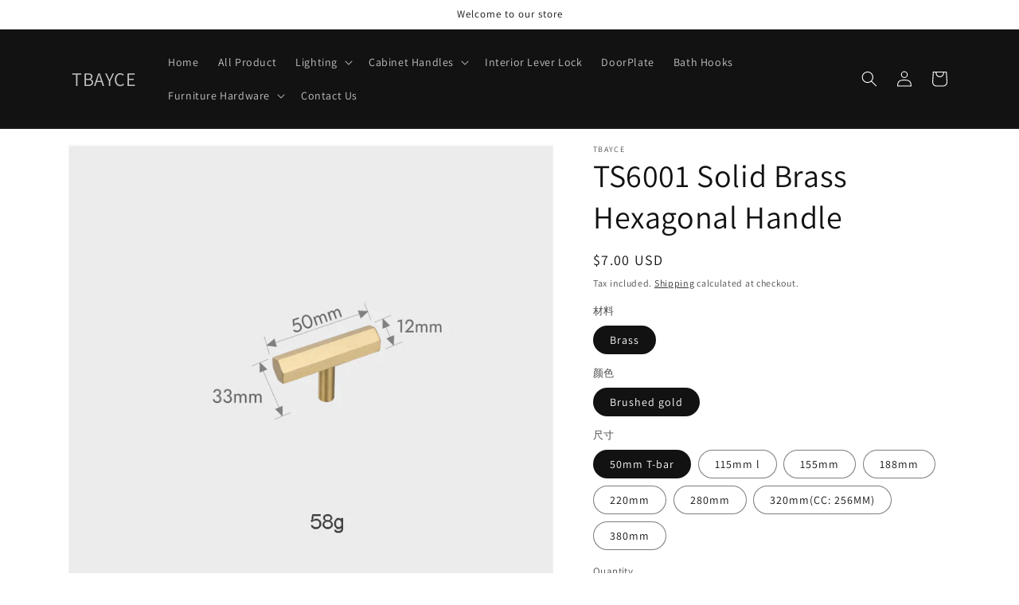

--- FILE ---
content_type: text/html; charset=utf-8
request_url: https://tbayce.com/en-au/products/6001
body_size: 33008
content:
<!doctype html>
<html class="no-js" lang="en">
  <head>
    <meta charset="utf-8">
    <meta http-equiv="X-UA-Compatible" content="IE=edge">
    <meta name="viewport" content="width=device-width,initial-scale=1">
    <meta name="theme-color" content="">
    <link rel="canonical" href="https://tbayce.com/en-au/products/6001">
    <link rel="preconnect" href="https://cdn.shopify.com" crossorigin><link rel="preconnect" href="https://fonts.shopifycdn.com" crossorigin><title>
      TS6001 Solid Brass Hexagonal Handle
 &ndash; TBAYCE</title>

    
      <meta name="description" content="Our solid brass hexagonal handles will help you to remodel your existing fittings, or inspire you to unlock your creativity when you&#39;re choosing new furniture! The finishing touches make all the difference and this collection combines the elegance of solid brass with contemporary hexagonal shapes. Our handles include l">
    

    

<meta property="og:site_name" content="TBAYCE">
<meta property="og:url" content="https://tbayce.com/en-au/products/6001">
<meta property="og:title" content="TS6001 Solid Brass Hexagonal Handle">
<meta property="og:type" content="product">
<meta property="og:description" content="Our solid brass hexagonal handles will help you to remodel your existing fittings, or inspire you to unlock your creativity when you&#39;re choosing new furniture! The finishing touches make all the difference and this collection combines the elegance of solid brass with contemporary hexagonal shapes. Our handles include l"><meta property="og:image" content="http://tbayce.com/cdn/shop/files/longhandle107.jpg?v=1750847977">
  <meta property="og:image:secure_url" content="https://tbayce.com/cdn/shop/files/longhandle107.jpg?v=1750847977">
  <meta property="og:image:width" content="800">
  <meta property="og:image:height" content="800"><meta property="og:price:amount" content="7.00">
  <meta property="og:price:currency" content="USD"><meta name="twitter:card" content="summary_large_image">
<meta name="twitter:title" content="TS6001 Solid Brass Hexagonal Handle">
<meta name="twitter:description" content="Our solid brass hexagonal handles will help you to remodel your existing fittings, or inspire you to unlock your creativity when you&#39;re choosing new furniture! The finishing touches make all the difference and this collection combines the elegance of solid brass with contemporary hexagonal shapes. Our handles include l">


    <script src="//tbayce.com/cdn/shop/t/1/assets/global.js?v=24850326154503943211655789140" defer="defer"></script>
    <script>window.performance && window.performance.mark && window.performance.mark('shopify.content_for_header.start');</script><meta id="shopify-digital-wallet" name="shopify-digital-wallet" content="/65088585952/digital_wallets/dialog">
<meta name="shopify-checkout-api-token" content="c618fe684f7f1e4e1d99a86722fe3c9d">
<meta id="in-context-paypal-metadata" data-shop-id="65088585952" data-venmo-supported="false" data-environment="production" data-locale="en_US" data-paypal-v4="true" data-currency="USD">
<link rel="alternate" hreflang="x-default" href="https://tbayce.com/products/6001">
<link rel="alternate" hreflang="en" href="https://tbayce.com/products/6001">
<link rel="alternate" hreflang="en-CA" href="https://tbayce.com/en-ca/products/6001">
<link rel="alternate" hreflang="en-AU" href="https://tbayce.com/en-au/products/6001">
<link rel="alternate" hreflang="en-GB" href="https://tbayce.com/en-gb/products/6001">
<link rel="alternate" hreflang="en-DE" href="https://tbayce.com/en-de/products/6001">
<link rel="alternate" hreflang="de-DE" href="https://tbayce.com/de-de/products/6001">
<link rel="alternate" hreflang="en-FR" href="https://tbayce.com/en-fr/products/6001">
<link rel="alternate" hreflang="fr-FR" href="https://tbayce.com/fr-fr/products/6001">
<link rel="alternate" hreflang="en-IT" href="https://tbayce.com/en-it/products/6001">
<link rel="alternate" hreflang="it-IT" href="https://tbayce.com/it-it/products/6001">
<link rel="alternate" type="application/json+oembed" href="https://tbayce.com/en-au/products/6001.oembed">
<script async="async" src="/checkouts/internal/preloads.js?locale=en-AU"></script>
<script id="shopify-features" type="application/json">{"accessToken":"c618fe684f7f1e4e1d99a86722fe3c9d","betas":["rich-media-storefront-analytics"],"domain":"tbayce.com","predictiveSearch":true,"shopId":65088585952,"locale":"en"}</script>
<script>var Shopify = Shopify || {};
Shopify.shop = "tbayce.myshopify.com";
Shopify.locale = "en";
Shopify.currency = {"active":"USD","rate":"1.0"};
Shopify.country = "AU";
Shopify.theme = {"name":"Dawn","id":133675385056,"schema_name":"Dawn","schema_version":"5.0.0","theme_store_id":887,"role":"main"};
Shopify.theme.handle = "null";
Shopify.theme.style = {"id":null,"handle":null};
Shopify.cdnHost = "tbayce.com/cdn";
Shopify.routes = Shopify.routes || {};
Shopify.routes.root = "/en-au/";</script>
<script type="module">!function(o){(o.Shopify=o.Shopify||{}).modules=!0}(window);</script>
<script>!function(o){function n(){var o=[];function n(){o.push(Array.prototype.slice.apply(arguments))}return n.q=o,n}var t=o.Shopify=o.Shopify||{};t.loadFeatures=n(),t.autoloadFeatures=n()}(window);</script>
<script id="shop-js-analytics" type="application/json">{"pageType":"product"}</script>
<script defer="defer" async type="module" src="//tbayce.com/cdn/shopifycloud/shop-js/modules/v2/client.init-shop-cart-sync_BT-GjEfc.en.esm.js"></script>
<script defer="defer" async type="module" src="//tbayce.com/cdn/shopifycloud/shop-js/modules/v2/chunk.common_D58fp_Oc.esm.js"></script>
<script defer="defer" async type="module" src="//tbayce.com/cdn/shopifycloud/shop-js/modules/v2/chunk.modal_xMitdFEc.esm.js"></script>
<script type="module">
  await import("//tbayce.com/cdn/shopifycloud/shop-js/modules/v2/client.init-shop-cart-sync_BT-GjEfc.en.esm.js");
await import("//tbayce.com/cdn/shopifycloud/shop-js/modules/v2/chunk.common_D58fp_Oc.esm.js");
await import("//tbayce.com/cdn/shopifycloud/shop-js/modules/v2/chunk.modal_xMitdFEc.esm.js");

  window.Shopify.SignInWithShop?.initShopCartSync?.({"fedCMEnabled":true,"windoidEnabled":true});

</script>
<script id="__st">var __st={"a":65088585952,"offset":28800,"reqid":"828372c2-5ec4-46bb-9025-25977a053b81-1769095451","pageurl":"tbayce.com\/en-au\/products\/6001","u":"df66622f991e","p":"product","rtyp":"product","rid":8092575858912};</script>
<script>window.ShopifyPaypalV4VisibilityTracking = true;</script>
<script id="captcha-bootstrap">!function(){'use strict';const t='contact',e='account',n='new_comment',o=[[t,t],['blogs',n],['comments',n],[t,'customer']],c=[[e,'customer_login'],[e,'guest_login'],[e,'recover_customer_password'],[e,'create_customer']],r=t=>t.map((([t,e])=>`form[action*='/${t}']:not([data-nocaptcha='true']) input[name='form_type'][value='${e}']`)).join(','),a=t=>()=>t?[...document.querySelectorAll(t)].map((t=>t.form)):[];function s(){const t=[...o],e=r(t);return a(e)}const i='password',u='form_key',d=['recaptcha-v3-token','g-recaptcha-response','h-captcha-response',i],f=()=>{try{return window.sessionStorage}catch{return}},m='__shopify_v',_=t=>t.elements[u];function p(t,e,n=!1){try{const o=window.sessionStorage,c=JSON.parse(o.getItem(e)),{data:r}=function(t){const{data:e,action:n}=t;return t[m]||n?{data:e,action:n}:{data:t,action:n}}(c);for(const[e,n]of Object.entries(r))t.elements[e]&&(t.elements[e].value=n);n&&o.removeItem(e)}catch(o){console.error('form repopulation failed',{error:o})}}const l='form_type',E='cptcha';function T(t){t.dataset[E]=!0}const w=window,h=w.document,L='Shopify',v='ce_forms',y='captcha';let A=!1;((t,e)=>{const n=(g='f06e6c50-85a8-45c8-87d0-21a2b65856fe',I='https://cdn.shopify.com/shopifycloud/storefront-forms-hcaptcha/ce_storefront_forms_captcha_hcaptcha.v1.5.2.iife.js',D={infoText:'Protected by hCaptcha',privacyText:'Privacy',termsText:'Terms'},(t,e,n)=>{const o=w[L][v],c=o.bindForm;if(c)return c(t,g,e,D).then(n);var r;o.q.push([[t,g,e,D],n]),r=I,A||(h.body.append(Object.assign(h.createElement('script'),{id:'captcha-provider',async:!0,src:r})),A=!0)});var g,I,D;w[L]=w[L]||{},w[L][v]=w[L][v]||{},w[L][v].q=[],w[L][y]=w[L][y]||{},w[L][y].protect=function(t,e){n(t,void 0,e),T(t)},Object.freeze(w[L][y]),function(t,e,n,w,h,L){const[v,y,A,g]=function(t,e,n){const i=e?o:[],u=t?c:[],d=[...i,...u],f=r(d),m=r(i),_=r(d.filter((([t,e])=>n.includes(e))));return[a(f),a(m),a(_),s()]}(w,h,L),I=t=>{const e=t.target;return e instanceof HTMLFormElement?e:e&&e.form},D=t=>v().includes(t);t.addEventListener('submit',(t=>{const e=I(t);if(!e)return;const n=D(e)&&!e.dataset.hcaptchaBound&&!e.dataset.recaptchaBound,o=_(e),c=g().includes(e)&&(!o||!o.value);(n||c)&&t.preventDefault(),c&&!n&&(function(t){try{if(!f())return;!function(t){const e=f();if(!e)return;const n=_(t);if(!n)return;const o=n.value;o&&e.removeItem(o)}(t);const e=Array.from(Array(32),(()=>Math.random().toString(36)[2])).join('');!function(t,e){_(t)||t.append(Object.assign(document.createElement('input'),{type:'hidden',name:u})),t.elements[u].value=e}(t,e),function(t,e){const n=f();if(!n)return;const o=[...t.querySelectorAll(`input[type='${i}']`)].map((({name:t})=>t)),c=[...d,...o],r={};for(const[a,s]of new FormData(t).entries())c.includes(a)||(r[a]=s);n.setItem(e,JSON.stringify({[m]:1,action:t.action,data:r}))}(t,e)}catch(e){console.error('failed to persist form',e)}}(e),e.submit())}));const S=(t,e)=>{t&&!t.dataset[E]&&(n(t,e.some((e=>e===t))),T(t))};for(const o of['focusin','change'])t.addEventListener(o,(t=>{const e=I(t);D(e)&&S(e,y())}));const B=e.get('form_key'),M=e.get(l),P=B&&M;t.addEventListener('DOMContentLoaded',(()=>{const t=y();if(P)for(const e of t)e.elements[l].value===M&&p(e,B);[...new Set([...A(),...v().filter((t=>'true'===t.dataset.shopifyCaptcha))])].forEach((e=>S(e,t)))}))}(h,new URLSearchParams(w.location.search),n,t,e,['guest_login'])})(!0,!0)}();</script>
<script integrity="sha256-4kQ18oKyAcykRKYeNunJcIwy7WH5gtpwJnB7kiuLZ1E=" data-source-attribution="shopify.loadfeatures" defer="defer" src="//tbayce.com/cdn/shopifycloud/storefront/assets/storefront/load_feature-a0a9edcb.js" crossorigin="anonymous"></script>
<script data-source-attribution="shopify.dynamic_checkout.dynamic.init">var Shopify=Shopify||{};Shopify.PaymentButton=Shopify.PaymentButton||{isStorefrontPortableWallets:!0,init:function(){window.Shopify.PaymentButton.init=function(){};var t=document.createElement("script");t.src="https://tbayce.com/cdn/shopifycloud/portable-wallets/latest/portable-wallets.en.js",t.type="module",document.head.appendChild(t)}};
</script>
<script data-source-attribution="shopify.dynamic_checkout.buyer_consent">
  function portableWalletsHideBuyerConsent(e){var t=document.getElementById("shopify-buyer-consent"),n=document.getElementById("shopify-subscription-policy-button");t&&n&&(t.classList.add("hidden"),t.setAttribute("aria-hidden","true"),n.removeEventListener("click",e))}function portableWalletsShowBuyerConsent(e){var t=document.getElementById("shopify-buyer-consent"),n=document.getElementById("shopify-subscription-policy-button");t&&n&&(t.classList.remove("hidden"),t.removeAttribute("aria-hidden"),n.addEventListener("click",e))}window.Shopify?.PaymentButton&&(window.Shopify.PaymentButton.hideBuyerConsent=portableWalletsHideBuyerConsent,window.Shopify.PaymentButton.showBuyerConsent=portableWalletsShowBuyerConsent);
</script>
<script>
  function portableWalletsCleanup(e){e&&e.src&&console.error("Failed to load portable wallets script "+e.src);var t=document.querySelectorAll("shopify-accelerated-checkout .shopify-payment-button__skeleton, shopify-accelerated-checkout-cart .wallet-cart-button__skeleton"),e=document.getElementById("shopify-buyer-consent");for(let e=0;e<t.length;e++)t[e].remove();e&&e.remove()}function portableWalletsNotLoadedAsModule(e){e instanceof ErrorEvent&&"string"==typeof e.message&&e.message.includes("import.meta")&&"string"==typeof e.filename&&e.filename.includes("portable-wallets")&&(window.removeEventListener("error",portableWalletsNotLoadedAsModule),window.Shopify.PaymentButton.failedToLoad=e,"loading"===document.readyState?document.addEventListener("DOMContentLoaded",window.Shopify.PaymentButton.init):window.Shopify.PaymentButton.init())}window.addEventListener("error",portableWalletsNotLoadedAsModule);
</script>

<script type="module" src="https://tbayce.com/cdn/shopifycloud/portable-wallets/latest/portable-wallets.en.js" onError="portableWalletsCleanup(this)" crossorigin="anonymous"></script>
<script nomodule>
  document.addEventListener("DOMContentLoaded", portableWalletsCleanup);
</script>

<link id="shopify-accelerated-checkout-styles" rel="stylesheet" media="screen" href="https://tbayce.com/cdn/shopifycloud/portable-wallets/latest/accelerated-checkout-backwards-compat.css" crossorigin="anonymous">
<style id="shopify-accelerated-checkout-cart">
        #shopify-buyer-consent {
  margin-top: 1em;
  display: inline-block;
  width: 100%;
}

#shopify-buyer-consent.hidden {
  display: none;
}

#shopify-subscription-policy-button {
  background: none;
  border: none;
  padding: 0;
  text-decoration: underline;
  font-size: inherit;
  cursor: pointer;
}

#shopify-subscription-policy-button::before {
  box-shadow: none;
}

      </style>
<script id="sections-script" data-sections="product-recommendations,header,footer" defer="defer" src="//tbayce.com/cdn/shop/t/1/compiled_assets/scripts.js?v=274"></script>
<script>window.performance && window.performance.mark && window.performance.mark('shopify.content_for_header.end');</script>


    <style data-shopify>
      @font-face {
  font-family: Assistant;
  font-weight: 400;
  font-style: normal;
  font-display: swap;
  src: url("//tbayce.com/cdn/fonts/assistant/assistant_n4.9120912a469cad1cc292572851508ca49d12e768.woff2") format("woff2"),
       url("//tbayce.com/cdn/fonts/assistant/assistant_n4.6e9875ce64e0fefcd3f4446b7ec9036b3ddd2985.woff") format("woff");
}

      @font-face {
  font-family: Assistant;
  font-weight: 700;
  font-style: normal;
  font-display: swap;
  src: url("//tbayce.com/cdn/fonts/assistant/assistant_n7.bf44452348ec8b8efa3aa3068825305886b1c83c.woff2") format("woff2"),
       url("//tbayce.com/cdn/fonts/assistant/assistant_n7.0c887fee83f6b3bda822f1150b912c72da0f7b64.woff") format("woff");
}

      
      
      @font-face {
  font-family: Assistant;
  font-weight: 400;
  font-style: normal;
  font-display: swap;
  src: url("//tbayce.com/cdn/fonts/assistant/assistant_n4.9120912a469cad1cc292572851508ca49d12e768.woff2") format("woff2"),
       url("//tbayce.com/cdn/fonts/assistant/assistant_n4.6e9875ce64e0fefcd3f4446b7ec9036b3ddd2985.woff") format("woff");
}


      :root {
        --font-body-family: Assistant, sans-serif;
        --font-body-style: normal;
        --font-body-weight: 400;
        --font-body-weight-bold: 700;

        --font-heading-family: Assistant, sans-serif;
        --font-heading-style: normal;
        --font-heading-weight: 400;

        --font-body-scale: 1.0;
        --font-heading-scale: 1.0;

        --color-base-text: 18, 18, 18;
        --color-shadow: 18, 18, 18;
        --color-base-background-1: 255, 255, 255;
        --color-base-background-2: 243, 243, 243;
        --color-base-solid-button-labels: 255, 255, 255;
        --color-base-outline-button-labels: 18, 18, 18;
        --color-base-accent-1: 18, 18, 18;
        --color-base-accent-2: 51, 79, 180;
        --payment-terms-background-color: #ffffff;

        --gradient-base-background-1: #ffffff;
        --gradient-base-background-2: #f3f3f3;
        --gradient-base-accent-1: #121212;
        --gradient-base-accent-2: #334fb4;

        --media-padding: px;
        --media-border-opacity: 0.05;
        --media-border-width: 1px;
        --media-radius: 0px;
        --media-shadow-opacity: 0.0;
        --media-shadow-horizontal-offset: 0px;
        --media-shadow-vertical-offset: 4px;
        --media-shadow-blur-radius: 5px;

        --page-width: 120rem;
        --page-width-margin: 0rem;

        --card-image-padding: 0.0rem;
        --card-corner-radius: 0.0rem;
        --card-text-alignment: left;
        --card-border-width: 0.0rem;
        --card-border-opacity: 0.1;
        --card-shadow-opacity: 0.0;
        --card-shadow-horizontal-offset: 0.0rem;
        --card-shadow-vertical-offset: 0.4rem;
        --card-shadow-blur-radius: 0.5rem;

        --badge-corner-radius: 4.0rem;

        --popup-border-width: 1px;
        --popup-border-opacity: 0.1;
        --popup-corner-radius: 0px;
        --popup-shadow-opacity: 0.0;
        --popup-shadow-horizontal-offset: 0px;
        --popup-shadow-vertical-offset: 4px;
        --popup-shadow-blur-radius: 5px;

        --drawer-border-width: 1px;
        --drawer-border-opacity: 0.1;
        --drawer-shadow-opacity: 0.0;
        --drawer-shadow-horizontal-offset: 0px;
        --drawer-shadow-vertical-offset: 4px;
        --drawer-shadow-blur-radius: 5px;

        --spacing-sections-desktop: 0px;
        --spacing-sections-mobile: 0px;

        --grid-desktop-vertical-spacing: 8px;
        --grid-desktop-horizontal-spacing: 8px;
        --grid-mobile-vertical-spacing: 4px;
        --grid-mobile-horizontal-spacing: 4px;

        --text-boxes-border-opacity: 0.1;
        --text-boxes-border-width: 0px;
        --text-boxes-radius: 0px;
        --text-boxes-shadow-opacity: 0.0;
        --text-boxes-shadow-horizontal-offset: 0px;
        --text-boxes-shadow-vertical-offset: 4px;
        --text-boxes-shadow-blur-radius: 5px;

        --buttons-radius: 0px;
        --buttons-radius-outset: 0px;
        --buttons-border-width: 1px;
        --buttons-border-opacity: 1.0;
        --buttons-shadow-opacity: 0.0;
        --buttons-shadow-horizontal-offset: 0px;
        --buttons-shadow-vertical-offset: 4px;
        --buttons-shadow-blur-radius: 5px;
        --buttons-border-offset: 0px;

        --inputs-radius: 0px;
        --inputs-border-width: 1px;
        --inputs-border-opacity: 0.55;
        --inputs-shadow-opacity: 0.0;
        --inputs-shadow-horizontal-offset: 0px;
        --inputs-margin-offset: 0px;
        --inputs-shadow-vertical-offset: 4px;
        --inputs-shadow-blur-radius: 5px;
        --inputs-radius-outset: 0px;

        --variant-pills-radius: 40px;
        --variant-pills-border-width: 1px;
        --variant-pills-border-opacity: 0.55;
        --variant-pills-shadow-opacity: 0.0;
        --variant-pills-shadow-horizontal-offset: 0px;
        --variant-pills-shadow-vertical-offset: 4px;
        --variant-pills-shadow-blur-radius: 5px;
      }

      *,
      *::before,
      *::after {
        box-sizing: inherit;
      }

      html {
        box-sizing: border-box;
        font-size: calc(var(--font-body-scale) * 62.5%);
        height: 100%;
      }

      body {
        display: grid;
        grid-template-rows: auto auto 1fr auto;
        grid-template-columns: 100%;
        min-height: 100%;
        margin: 0;
        font-size: 1.5rem;
        letter-spacing: 0.06rem;
        line-height: calc(1 + 0.8 / var(--font-body-scale));
        font-family: var(--font-body-family);
        font-style: var(--font-body-style);
        font-weight: var(--font-body-weight);
      }

      @media screen and (min-width: 750px) {
        body {
          font-size: 1.6rem;
        }
      }
    </style>

    <link href="//tbayce.com/cdn/shop/t/1/assets/base.css?v=33648442733440060821655789158" rel="stylesheet" type="text/css" media="all" />
<link rel="preload" as="font" href="//tbayce.com/cdn/fonts/assistant/assistant_n4.9120912a469cad1cc292572851508ca49d12e768.woff2" type="font/woff2" crossorigin><link rel="preload" as="font" href="//tbayce.com/cdn/fonts/assistant/assistant_n4.9120912a469cad1cc292572851508ca49d12e768.woff2" type="font/woff2" crossorigin><link rel="stylesheet" href="//tbayce.com/cdn/shop/t/1/assets/component-predictive-search.css?v=165644661289088488651655789135" media="print" onload="this.media='all'"><script>document.documentElement.className = document.documentElement.className.replace('no-js', 'js');
    if (Shopify.designMode) {
      document.documentElement.classList.add('shopify-design-mode');
    }
    </script>
  <!-- BEGIN app block: shopify://apps/judge-me-reviews/blocks/judgeme_core/61ccd3b1-a9f2-4160-9fe9-4fec8413e5d8 --><!-- Start of Judge.me Core -->






<link rel="dns-prefetch" href="https://cdnwidget.judge.me">
<link rel="dns-prefetch" href="https://cdn.judge.me">
<link rel="dns-prefetch" href="https://cdn1.judge.me">
<link rel="dns-prefetch" href="https://api.judge.me">



  
  
   


<script data-cfasync='false' class='jdgm-script'>
!function(e){window.jdgm=window.jdgm||{},jdgm.CDN_HOST="https://cdnwidget.judge.me/",jdgm.CDN_HOST_ALT="https://cdn2.judge.me/cdn/widget_frontend/",jdgm.API_HOST="https://api.judge.me/",jdgm.CDN_BASE_URL="https://cdn.shopify.com/extensions/019be61b-b52e-782f-af29-e135c7f2ba09/judgeme-extensions-310/assets/",
jdgm.docReady=function(d){(e.attachEvent?"complete"===e.readyState:"loading"!==e.readyState)?
setTimeout(d,0):e.addEventListener("DOMContentLoaded",d)},jdgm.loadCSS=function(d,t,o,a){
!o&&jdgm.loadCSS.requestedUrls.indexOf(d)>=0||(jdgm.loadCSS.requestedUrls.push(d),
(a=e.createElement("link")).rel="stylesheet",a.class="jdgm-stylesheet",a.media="nope!",
a.href=d,a.onload=function(){this.media="all",t&&setTimeout(t)},e.body.appendChild(a))},
jdgm.loadCSS.requestedUrls=[],jdgm.loadJS=function(e,d){var t=new XMLHttpRequest;
t.onreadystatechange=function(){4===t.readyState&&(Function(t.response)(),d&&d(t.response))},
t.open("GET",e),t.onerror=function(){if(e.indexOf(jdgm.CDN_HOST)===0&&jdgm.CDN_HOST_ALT!==jdgm.CDN_HOST){var f=e.replace(jdgm.CDN_HOST,jdgm.CDN_HOST_ALT);jdgm.loadJS(f,d)}},t.send()},jdgm.docReady((function(){(window.jdgmLoadCSS||e.querySelectorAll(
".jdgm-widget, .jdgm-all-reviews-page").length>0)&&(jdgmSettings.widget_load_with_code_splitting?
parseFloat(jdgmSettings.widget_version)>=3?jdgm.loadCSS(jdgm.CDN_HOST+"widget_v3/base.css"):
jdgm.loadCSS(jdgm.CDN_HOST+"widget/base.css"):jdgm.loadCSS(jdgm.CDN_HOST+"shopify_v2.css"),
jdgm.loadJS(jdgm.CDN_HOST+"loa"+"der.js"))}))}(document);
</script>
<noscript><link rel="stylesheet" type="text/css" media="all" href="https://cdnwidget.judge.me/shopify_v2.css"></noscript>

<!-- BEGIN app snippet: theme_fix_tags --><script>
  (function() {
    var jdgmThemeFixes = null;
    if (!jdgmThemeFixes) return;
    var thisThemeFix = jdgmThemeFixes[Shopify.theme.id];
    if (!thisThemeFix) return;

    if (thisThemeFix.html) {
      document.addEventListener("DOMContentLoaded", function() {
        var htmlDiv = document.createElement('div');
        htmlDiv.classList.add('jdgm-theme-fix-html');
        htmlDiv.innerHTML = thisThemeFix.html;
        document.body.append(htmlDiv);
      });
    };

    if (thisThemeFix.css) {
      var styleTag = document.createElement('style');
      styleTag.classList.add('jdgm-theme-fix-style');
      styleTag.innerHTML = thisThemeFix.css;
      document.head.append(styleTag);
    };

    if (thisThemeFix.js) {
      var scriptTag = document.createElement('script');
      scriptTag.classList.add('jdgm-theme-fix-script');
      scriptTag.innerHTML = thisThemeFix.js;
      document.head.append(scriptTag);
    };
  })();
</script>
<!-- END app snippet -->
<!-- End of Judge.me Core -->



<!-- END app block --><script src="https://cdn.shopify.com/extensions/019be61b-b52e-782f-af29-e135c7f2ba09/judgeme-extensions-310/assets/loader.js" type="text/javascript" defer="defer"></script>
<script src="https://cdn.shopify.com/extensions/019bc5da-5ba6-7e9a-9888-a6222a70d7c3/js-client-214/assets/pushowl-shopify.js" type="text/javascript" defer="defer"></script>
<link href="https://monorail-edge.shopifysvc.com" rel="dns-prefetch">
<script>(function(){if ("sendBeacon" in navigator && "performance" in window) {try {var session_token_from_headers = performance.getEntriesByType('navigation')[0].serverTiming.find(x => x.name == '_s').description;} catch {var session_token_from_headers = undefined;}var session_cookie_matches = document.cookie.match(/_shopify_s=([^;]*)/);var session_token_from_cookie = session_cookie_matches && session_cookie_matches.length === 2 ? session_cookie_matches[1] : "";var session_token = session_token_from_headers || session_token_from_cookie || "";function handle_abandonment_event(e) {var entries = performance.getEntries().filter(function(entry) {return /monorail-edge.shopifysvc.com/.test(entry.name);});if (!window.abandonment_tracked && entries.length === 0) {window.abandonment_tracked = true;var currentMs = Date.now();var navigation_start = performance.timing.navigationStart;var payload = {shop_id: 65088585952,url: window.location.href,navigation_start,duration: currentMs - navigation_start,session_token,page_type: "product"};window.navigator.sendBeacon("https://monorail-edge.shopifysvc.com/v1/produce", JSON.stringify({schema_id: "online_store_buyer_site_abandonment/1.1",payload: payload,metadata: {event_created_at_ms: currentMs,event_sent_at_ms: currentMs}}));}}window.addEventListener('pagehide', handle_abandonment_event);}}());</script>
<script id="web-pixels-manager-setup">(function e(e,d,r,n,o){if(void 0===o&&(o={}),!Boolean(null===(a=null===(i=window.Shopify)||void 0===i?void 0:i.analytics)||void 0===a?void 0:a.replayQueue)){var i,a;window.Shopify=window.Shopify||{};var t=window.Shopify;t.analytics=t.analytics||{};var s=t.analytics;s.replayQueue=[],s.publish=function(e,d,r){return s.replayQueue.push([e,d,r]),!0};try{self.performance.mark("wpm:start")}catch(e){}var l=function(){var e={modern:/Edge?\/(1{2}[4-9]|1[2-9]\d|[2-9]\d{2}|\d{4,})\.\d+(\.\d+|)|Firefox\/(1{2}[4-9]|1[2-9]\d|[2-9]\d{2}|\d{4,})\.\d+(\.\d+|)|Chrom(ium|e)\/(9{2}|\d{3,})\.\d+(\.\d+|)|(Maci|X1{2}).+ Version\/(15\.\d+|(1[6-9]|[2-9]\d|\d{3,})\.\d+)([,.]\d+|)( \(\w+\)|)( Mobile\/\w+|) Safari\/|Chrome.+OPR\/(9{2}|\d{3,})\.\d+\.\d+|(CPU[ +]OS|iPhone[ +]OS|CPU[ +]iPhone|CPU IPhone OS|CPU iPad OS)[ +]+(15[._]\d+|(1[6-9]|[2-9]\d|\d{3,})[._]\d+)([._]\d+|)|Android:?[ /-](13[3-9]|1[4-9]\d|[2-9]\d{2}|\d{4,})(\.\d+|)(\.\d+|)|Android.+Firefox\/(13[5-9]|1[4-9]\d|[2-9]\d{2}|\d{4,})\.\d+(\.\d+|)|Android.+Chrom(ium|e)\/(13[3-9]|1[4-9]\d|[2-9]\d{2}|\d{4,})\.\d+(\.\d+|)|SamsungBrowser\/([2-9]\d|\d{3,})\.\d+/,legacy:/Edge?\/(1[6-9]|[2-9]\d|\d{3,})\.\d+(\.\d+|)|Firefox\/(5[4-9]|[6-9]\d|\d{3,})\.\d+(\.\d+|)|Chrom(ium|e)\/(5[1-9]|[6-9]\d|\d{3,})\.\d+(\.\d+|)([\d.]+$|.*Safari\/(?![\d.]+ Edge\/[\d.]+$))|(Maci|X1{2}).+ Version\/(10\.\d+|(1[1-9]|[2-9]\d|\d{3,})\.\d+)([,.]\d+|)( \(\w+\)|)( Mobile\/\w+|) Safari\/|Chrome.+OPR\/(3[89]|[4-9]\d|\d{3,})\.\d+\.\d+|(CPU[ +]OS|iPhone[ +]OS|CPU[ +]iPhone|CPU IPhone OS|CPU iPad OS)[ +]+(10[._]\d+|(1[1-9]|[2-9]\d|\d{3,})[._]\d+)([._]\d+|)|Android:?[ /-](13[3-9]|1[4-9]\d|[2-9]\d{2}|\d{4,})(\.\d+|)(\.\d+|)|Mobile Safari.+OPR\/([89]\d|\d{3,})\.\d+\.\d+|Android.+Firefox\/(13[5-9]|1[4-9]\d|[2-9]\d{2}|\d{4,})\.\d+(\.\d+|)|Android.+Chrom(ium|e)\/(13[3-9]|1[4-9]\d|[2-9]\d{2}|\d{4,})\.\d+(\.\d+|)|Android.+(UC? ?Browser|UCWEB|U3)[ /]?(15\.([5-9]|\d{2,})|(1[6-9]|[2-9]\d|\d{3,})\.\d+)\.\d+|SamsungBrowser\/(5\.\d+|([6-9]|\d{2,})\.\d+)|Android.+MQ{2}Browser\/(14(\.(9|\d{2,})|)|(1[5-9]|[2-9]\d|\d{3,})(\.\d+|))(\.\d+|)|K[Aa][Ii]OS\/(3\.\d+|([4-9]|\d{2,})\.\d+)(\.\d+|)/},d=e.modern,r=e.legacy,n=navigator.userAgent;return n.match(d)?"modern":n.match(r)?"legacy":"unknown"}(),u="modern"===l?"modern":"legacy",c=(null!=n?n:{modern:"",legacy:""})[u],f=function(e){return[e.baseUrl,"/wpm","/b",e.hashVersion,"modern"===e.buildTarget?"m":"l",".js"].join("")}({baseUrl:d,hashVersion:r,buildTarget:u}),m=function(e){var d=e.version,r=e.bundleTarget,n=e.surface,o=e.pageUrl,i=e.monorailEndpoint;return{emit:function(e){var a=e.status,t=e.errorMsg,s=(new Date).getTime(),l=JSON.stringify({metadata:{event_sent_at_ms:s},events:[{schema_id:"web_pixels_manager_load/3.1",payload:{version:d,bundle_target:r,page_url:o,status:a,surface:n,error_msg:t},metadata:{event_created_at_ms:s}}]});if(!i)return console&&console.warn&&console.warn("[Web Pixels Manager] No Monorail endpoint provided, skipping logging."),!1;try{return self.navigator.sendBeacon.bind(self.navigator)(i,l)}catch(e){}var u=new XMLHttpRequest;try{return u.open("POST",i,!0),u.setRequestHeader("Content-Type","text/plain"),u.send(l),!0}catch(e){return console&&console.warn&&console.warn("[Web Pixels Manager] Got an unhandled error while logging to Monorail."),!1}}}}({version:r,bundleTarget:l,surface:e.surface,pageUrl:self.location.href,monorailEndpoint:e.monorailEndpoint});try{o.browserTarget=l,function(e){var d=e.src,r=e.async,n=void 0===r||r,o=e.onload,i=e.onerror,a=e.sri,t=e.scriptDataAttributes,s=void 0===t?{}:t,l=document.createElement("script"),u=document.querySelector("head"),c=document.querySelector("body");if(l.async=n,l.src=d,a&&(l.integrity=a,l.crossOrigin="anonymous"),s)for(var f in s)if(Object.prototype.hasOwnProperty.call(s,f))try{l.dataset[f]=s[f]}catch(e){}if(o&&l.addEventListener("load",o),i&&l.addEventListener("error",i),u)u.appendChild(l);else{if(!c)throw new Error("Did not find a head or body element to append the script");c.appendChild(l)}}({src:f,async:!0,onload:function(){if(!function(){var e,d;return Boolean(null===(d=null===(e=window.Shopify)||void 0===e?void 0:e.analytics)||void 0===d?void 0:d.initialized)}()){var d=window.webPixelsManager.init(e)||void 0;if(d){var r=window.Shopify.analytics;r.replayQueue.forEach((function(e){var r=e[0],n=e[1],o=e[2];d.publishCustomEvent(r,n,o)})),r.replayQueue=[],r.publish=d.publishCustomEvent,r.visitor=d.visitor,r.initialized=!0}}},onerror:function(){return m.emit({status:"failed",errorMsg:"".concat(f," has failed to load")})},sri:function(e){var d=/^sha384-[A-Za-z0-9+/=]+$/;return"string"==typeof e&&d.test(e)}(c)?c:"",scriptDataAttributes:o}),m.emit({status:"loading"})}catch(e){m.emit({status:"failed",errorMsg:(null==e?void 0:e.message)||"Unknown error"})}}})({shopId: 65088585952,storefrontBaseUrl: "https://tbayce.com",extensionsBaseUrl: "https://extensions.shopifycdn.com/cdn/shopifycloud/web-pixels-manager",monorailEndpoint: "https://monorail-edge.shopifysvc.com/unstable/produce_batch",surface: "storefront-renderer",enabledBetaFlags: ["2dca8a86"],webPixelsConfigList: [{"id":"shopify-app-pixel","configuration":"{}","eventPayloadVersion":"v1","runtimeContext":"STRICT","scriptVersion":"0450","apiClientId":"shopify-pixel","type":"APP","privacyPurposes":["ANALYTICS","MARKETING"]},{"id":"shopify-custom-pixel","eventPayloadVersion":"v1","runtimeContext":"LAX","scriptVersion":"0450","apiClientId":"shopify-pixel","type":"CUSTOM","privacyPurposes":["ANALYTICS","MARKETING"]}],isMerchantRequest: false,initData: {"shop":{"name":"TBAYCE","paymentSettings":{"currencyCode":"USD"},"myshopifyDomain":"tbayce.myshopify.com","countryCode":"CN","storefrontUrl":"https:\/\/tbayce.com\/en-au"},"customer":null,"cart":null,"checkout":null,"productVariants":[{"price":{"amount":7.0,"currencyCode":"USD"},"product":{"title":"TS6001 Solid Brass Hexagonal Handle","vendor":"TBAYCE","id":"8092575858912","untranslatedTitle":"TS6001 Solid Brass Hexagonal Handle","url":"\/en-au\/products\/6001","type":"cabinet handle"},"id":"44158075666656","image":{"src":"\/\/tbayce.com\/cdn\/shop\/files\/6001-1.jpg?v=1750848000"},"sku":"","title":"Brass \/ Brushed gold \/ 50mm T-bar","untranslatedTitle":"Brass \/ Brushed gold \/ 50mm T-bar"},{"price":{"amount":11.0,"currencyCode":"USD"},"product":{"title":"TS6001 Solid Brass Hexagonal Handle","vendor":"TBAYCE","id":"8092575858912","untranslatedTitle":"TS6001 Solid Brass Hexagonal Handle","url":"\/en-au\/products\/6001","type":"cabinet handle"},"id":"44158459838688","image":{"src":"\/\/tbayce.com\/cdn\/shop\/files\/6001-2.jpg?v=1750848014"},"sku":"","title":"Brass \/ Brushed gold \/ 115mm l","untranslatedTitle":"Brass \/ Brushed gold \/ 115mm l"},{"price":{"amount":13.0,"currencyCode":"USD"},"product":{"title":"TS6001 Solid Brass Hexagonal Handle","vendor":"TBAYCE","id":"8092575858912","untranslatedTitle":"TS6001 Solid Brass Hexagonal Handle","url":"\/en-au\/products\/6001","type":"cabinet handle"},"id":"44158459871456","image":{"src":"\/\/tbayce.com\/cdn\/shop\/files\/6001-13.jpg?v=1750848042"},"sku":"","title":"Brass \/ Brushed gold \/ 155mm","untranslatedTitle":"Brass \/ Brushed gold \/ 155mm"},{"price":{"amount":15.0,"currencyCode":"USD"},"product":{"title":"TS6001 Solid Brass Hexagonal Handle","vendor":"TBAYCE","id":"8092575858912","untranslatedTitle":"TS6001 Solid Brass Hexagonal Handle","url":"\/en-au\/products\/6001","type":"cabinet handle"},"id":"44158459904224","image":{"src":"\/\/tbayce.com\/cdn\/shop\/files\/6001-4.jpg?v=1750848057"},"sku":"","title":"Brass \/ Brushed gold \/ 188mm","untranslatedTitle":"Brass \/ Brushed gold \/ 188mm"},{"price":{"amount":17.0,"currencyCode":"USD"},"product":{"title":"TS6001 Solid Brass Hexagonal Handle","vendor":"TBAYCE","id":"8092575858912","untranslatedTitle":"TS6001 Solid Brass Hexagonal Handle","url":"\/en-au\/products\/6001","type":"cabinet handle"},"id":"44158459936992","image":{"src":"\/\/tbayce.com\/cdn\/shop\/files\/6001-5.jpg?v=1750848072"},"sku":"","title":"Brass \/ Brushed gold \/ 220mm","untranslatedTitle":"Brass \/ Brushed gold \/ 220mm"},{"price":{"amount":20.0,"currencyCode":"USD"},"product":{"title":"TS6001 Solid Brass Hexagonal Handle","vendor":"TBAYCE","id":"8092575858912","untranslatedTitle":"TS6001 Solid Brass Hexagonal Handle","url":"\/en-au\/products\/6001","type":"cabinet handle"},"id":"44158459969760","image":{"src":"\/\/tbayce.com\/cdn\/shop\/files\/6001-7.jpg?v=1750848097"},"sku":"","title":"Brass \/ Brushed gold \/ 280mm","untranslatedTitle":"Brass \/ Brushed gold \/ 280mm"},{"price":{"amount":23.0,"currencyCode":"USD"},"product":{"title":"TS6001 Solid Brass Hexagonal Handle","vendor":"TBAYCE","id":"8092575858912","untranslatedTitle":"TS6001 Solid Brass Hexagonal Handle","url":"\/en-au\/products\/6001","type":"cabinet handle"},"id":"44158460002528","image":{"src":"\/\/tbayce.com\/cdn\/shop\/files\/6001-8.jpg?v=1750848149"},"sku":"","title":"Brass \/ Brushed gold \/ 320mm(CC: 256MM)","untranslatedTitle":"Brass \/ Brushed gold \/ 320mm(CC: 256MM)"},{"price":{"amount":26.0,"currencyCode":"USD"},"product":{"title":"TS6001 Solid Brass Hexagonal Handle","vendor":"TBAYCE","id":"8092575858912","untranslatedTitle":"TS6001 Solid Brass Hexagonal Handle","url":"\/en-au\/products\/6001","type":"cabinet handle"},"id":"44158460035296","image":{"src":"\/\/tbayce.com\/cdn\/shop\/files\/6001-10_dd8f215c-d806-4da2-a73c-b8c858cdb5d5.jpg?v=1750848126"},"sku":"","title":"Brass \/ Brushed gold \/ 380mm","untranslatedTitle":"Brass \/ Brushed gold \/ 380mm"}],"purchasingCompany":null},},"https://tbayce.com/cdn","fcfee988w5aeb613cpc8e4bc33m6693e112",{"modern":"","legacy":""},{"shopId":"65088585952","storefrontBaseUrl":"https:\/\/tbayce.com","extensionBaseUrl":"https:\/\/extensions.shopifycdn.com\/cdn\/shopifycloud\/web-pixels-manager","surface":"storefront-renderer","enabledBetaFlags":"[\"2dca8a86\"]","isMerchantRequest":"false","hashVersion":"fcfee988w5aeb613cpc8e4bc33m6693e112","publish":"custom","events":"[[\"page_viewed\",{}],[\"product_viewed\",{\"productVariant\":{\"price\":{\"amount\":7.0,\"currencyCode\":\"USD\"},\"product\":{\"title\":\"TS6001 Solid Brass Hexagonal Handle\",\"vendor\":\"TBAYCE\",\"id\":\"8092575858912\",\"untranslatedTitle\":\"TS6001 Solid Brass Hexagonal Handle\",\"url\":\"\/en-au\/products\/6001\",\"type\":\"cabinet handle\"},\"id\":\"44158075666656\",\"image\":{\"src\":\"\/\/tbayce.com\/cdn\/shop\/files\/6001-1.jpg?v=1750848000\"},\"sku\":\"\",\"title\":\"Brass \/ Brushed gold \/ 50mm T-bar\",\"untranslatedTitle\":\"Brass \/ Brushed gold \/ 50mm T-bar\"}}]]"});</script><script>
  window.ShopifyAnalytics = window.ShopifyAnalytics || {};
  window.ShopifyAnalytics.meta = window.ShopifyAnalytics.meta || {};
  window.ShopifyAnalytics.meta.currency = 'USD';
  var meta = {"product":{"id":8092575858912,"gid":"gid:\/\/shopify\/Product\/8092575858912","vendor":"TBAYCE","type":"cabinet handle","handle":"6001","variants":[{"id":44158075666656,"price":700,"name":"TS6001 Solid Brass Hexagonal Handle - Brass \/ Brushed gold \/ 50mm T-bar","public_title":"Brass \/ Brushed gold \/ 50mm T-bar","sku":""},{"id":44158459838688,"price":1100,"name":"TS6001 Solid Brass Hexagonal Handle - Brass \/ Brushed gold \/ 115mm l","public_title":"Brass \/ Brushed gold \/ 115mm l","sku":""},{"id":44158459871456,"price":1300,"name":"TS6001 Solid Brass Hexagonal Handle - Brass \/ Brushed gold \/ 155mm","public_title":"Brass \/ Brushed gold \/ 155mm","sku":""},{"id":44158459904224,"price":1500,"name":"TS6001 Solid Brass Hexagonal Handle - Brass \/ Brushed gold \/ 188mm","public_title":"Brass \/ Brushed gold \/ 188mm","sku":""},{"id":44158459936992,"price":1700,"name":"TS6001 Solid Brass Hexagonal Handle - Brass \/ Brushed gold \/ 220mm","public_title":"Brass \/ Brushed gold \/ 220mm","sku":""},{"id":44158459969760,"price":2000,"name":"TS6001 Solid Brass Hexagonal Handle - Brass \/ Brushed gold \/ 280mm","public_title":"Brass \/ Brushed gold \/ 280mm","sku":""},{"id":44158460002528,"price":2300,"name":"TS6001 Solid Brass Hexagonal Handle - Brass \/ Brushed gold \/ 320mm(CC: 256MM)","public_title":"Brass \/ Brushed gold \/ 320mm(CC: 256MM)","sku":""},{"id":44158460035296,"price":2600,"name":"TS6001 Solid Brass Hexagonal Handle - Brass \/ Brushed gold \/ 380mm","public_title":"Brass \/ Brushed gold \/ 380mm","sku":""}],"remote":false},"page":{"pageType":"product","resourceType":"product","resourceId":8092575858912,"requestId":"828372c2-5ec4-46bb-9025-25977a053b81-1769095451"}};
  for (var attr in meta) {
    window.ShopifyAnalytics.meta[attr] = meta[attr];
  }
</script>
<script class="analytics">
  (function () {
    var customDocumentWrite = function(content) {
      var jquery = null;

      if (window.jQuery) {
        jquery = window.jQuery;
      } else if (window.Checkout && window.Checkout.$) {
        jquery = window.Checkout.$;
      }

      if (jquery) {
        jquery('body').append(content);
      }
    };

    var hasLoggedConversion = function(token) {
      if (token) {
        return document.cookie.indexOf('loggedConversion=' + token) !== -1;
      }
      return false;
    }

    var setCookieIfConversion = function(token) {
      if (token) {
        var twoMonthsFromNow = new Date(Date.now());
        twoMonthsFromNow.setMonth(twoMonthsFromNow.getMonth() + 2);

        document.cookie = 'loggedConversion=' + token + '; expires=' + twoMonthsFromNow;
      }
    }

    var trekkie = window.ShopifyAnalytics.lib = window.trekkie = window.trekkie || [];
    if (trekkie.integrations) {
      return;
    }
    trekkie.methods = [
      'identify',
      'page',
      'ready',
      'track',
      'trackForm',
      'trackLink'
    ];
    trekkie.factory = function(method) {
      return function() {
        var args = Array.prototype.slice.call(arguments);
        args.unshift(method);
        trekkie.push(args);
        return trekkie;
      };
    };
    for (var i = 0; i < trekkie.methods.length; i++) {
      var key = trekkie.methods[i];
      trekkie[key] = trekkie.factory(key);
    }
    trekkie.load = function(config) {
      trekkie.config = config || {};
      trekkie.config.initialDocumentCookie = document.cookie;
      var first = document.getElementsByTagName('script')[0];
      var script = document.createElement('script');
      script.type = 'text/javascript';
      script.onerror = function(e) {
        var scriptFallback = document.createElement('script');
        scriptFallback.type = 'text/javascript';
        scriptFallback.onerror = function(error) {
                var Monorail = {
      produce: function produce(monorailDomain, schemaId, payload) {
        var currentMs = new Date().getTime();
        var event = {
          schema_id: schemaId,
          payload: payload,
          metadata: {
            event_created_at_ms: currentMs,
            event_sent_at_ms: currentMs
          }
        };
        return Monorail.sendRequest("https://" + monorailDomain + "/v1/produce", JSON.stringify(event));
      },
      sendRequest: function sendRequest(endpointUrl, payload) {
        // Try the sendBeacon API
        if (window && window.navigator && typeof window.navigator.sendBeacon === 'function' && typeof window.Blob === 'function' && !Monorail.isIos12()) {
          var blobData = new window.Blob([payload], {
            type: 'text/plain'
          });

          if (window.navigator.sendBeacon(endpointUrl, blobData)) {
            return true;
          } // sendBeacon was not successful

        } // XHR beacon

        var xhr = new XMLHttpRequest();

        try {
          xhr.open('POST', endpointUrl);
          xhr.setRequestHeader('Content-Type', 'text/plain');
          xhr.send(payload);
        } catch (e) {
          console.log(e);
        }

        return false;
      },
      isIos12: function isIos12() {
        return window.navigator.userAgent.lastIndexOf('iPhone; CPU iPhone OS 12_') !== -1 || window.navigator.userAgent.lastIndexOf('iPad; CPU OS 12_') !== -1;
      }
    };
    Monorail.produce('monorail-edge.shopifysvc.com',
      'trekkie_storefront_load_errors/1.1',
      {shop_id: 65088585952,
      theme_id: 133675385056,
      app_name: "storefront",
      context_url: window.location.href,
      source_url: "//tbayce.com/cdn/s/trekkie.storefront.1bbfab421998800ff09850b62e84b8915387986d.min.js"});

        };
        scriptFallback.async = true;
        scriptFallback.src = '//tbayce.com/cdn/s/trekkie.storefront.1bbfab421998800ff09850b62e84b8915387986d.min.js';
        first.parentNode.insertBefore(scriptFallback, first);
      };
      script.async = true;
      script.src = '//tbayce.com/cdn/s/trekkie.storefront.1bbfab421998800ff09850b62e84b8915387986d.min.js';
      first.parentNode.insertBefore(script, first);
    };
    trekkie.load(
      {"Trekkie":{"appName":"storefront","development":false,"defaultAttributes":{"shopId":65088585952,"isMerchantRequest":null,"themeId":133675385056,"themeCityHash":"8763736605869018388","contentLanguage":"en","currency":"USD","eventMetadataId":"7ca7d2f2-8564-46b9-884a-0de4d42af18f"},"isServerSideCookieWritingEnabled":true,"monorailRegion":"shop_domain","enabledBetaFlags":["65f19447"]},"Session Attribution":{},"S2S":{"facebookCapiEnabled":false,"source":"trekkie-storefront-renderer","apiClientId":580111}}
    );

    var loaded = false;
    trekkie.ready(function() {
      if (loaded) return;
      loaded = true;

      window.ShopifyAnalytics.lib = window.trekkie;

      var originalDocumentWrite = document.write;
      document.write = customDocumentWrite;
      try { window.ShopifyAnalytics.merchantGoogleAnalytics.call(this); } catch(error) {};
      document.write = originalDocumentWrite;

      window.ShopifyAnalytics.lib.page(null,{"pageType":"product","resourceType":"product","resourceId":8092575858912,"requestId":"828372c2-5ec4-46bb-9025-25977a053b81-1769095451","shopifyEmitted":true});

      var match = window.location.pathname.match(/checkouts\/(.+)\/(thank_you|post_purchase)/)
      var token = match? match[1]: undefined;
      if (!hasLoggedConversion(token)) {
        setCookieIfConversion(token);
        window.ShopifyAnalytics.lib.track("Viewed Product",{"currency":"USD","variantId":44158075666656,"productId":8092575858912,"productGid":"gid:\/\/shopify\/Product\/8092575858912","name":"TS6001 Solid Brass Hexagonal Handle - Brass \/ Brushed gold \/ 50mm T-bar","price":"7.00","sku":"","brand":"TBAYCE","variant":"Brass \/ Brushed gold \/ 50mm T-bar","category":"cabinet handle","nonInteraction":true,"remote":false},undefined,undefined,{"shopifyEmitted":true});
      window.ShopifyAnalytics.lib.track("monorail:\/\/trekkie_storefront_viewed_product\/1.1",{"currency":"USD","variantId":44158075666656,"productId":8092575858912,"productGid":"gid:\/\/shopify\/Product\/8092575858912","name":"TS6001 Solid Brass Hexagonal Handle - Brass \/ Brushed gold \/ 50mm T-bar","price":"7.00","sku":"","brand":"TBAYCE","variant":"Brass \/ Brushed gold \/ 50mm T-bar","category":"cabinet handle","nonInteraction":true,"remote":false,"referer":"https:\/\/tbayce.com\/en-au\/products\/6001"});
      }
    });


        var eventsListenerScript = document.createElement('script');
        eventsListenerScript.async = true;
        eventsListenerScript.src = "//tbayce.com/cdn/shopifycloud/storefront/assets/shop_events_listener-3da45d37.js";
        document.getElementsByTagName('head')[0].appendChild(eventsListenerScript);

})();</script>
<script
  defer
  src="https://tbayce.com/cdn/shopifycloud/perf-kit/shopify-perf-kit-3.0.4.min.js"
  data-application="storefront-renderer"
  data-shop-id="65088585952"
  data-render-region="gcp-us-central1"
  data-page-type="product"
  data-theme-instance-id="133675385056"
  data-theme-name="Dawn"
  data-theme-version="5.0.0"
  data-monorail-region="shop_domain"
  data-resource-timing-sampling-rate="10"
  data-shs="true"
  data-shs-beacon="true"
  data-shs-export-with-fetch="true"
  data-shs-logs-sample-rate="1"
  data-shs-beacon-endpoint="https://tbayce.com/api/collect"
></script>
</head>

  <body class="gradient">
    <a class="skip-to-content-link button visually-hidden" href="#MainContent">
      Skip to content
    </a>

    <div id="shopify-section-announcement-bar" class="shopify-section"><div class="announcement-bar color-background-1 gradient" role="region" aria-label="Announcement" ><p class="announcement-bar__message h5">
                Welcome to our store
</p></div>
</div>
    <div id="shopify-section-header" class="shopify-section section-header"><link rel="stylesheet" href="//tbayce.com/cdn/shop/t/1/assets/component-list-menu.css?v=151968516119678728991655789144" media="print" onload="this.media='all'">
<link rel="stylesheet" href="//tbayce.com/cdn/shop/t/1/assets/component-search.css?v=96455689198851321781655789128" media="print" onload="this.media='all'">
<link rel="stylesheet" href="//tbayce.com/cdn/shop/t/1/assets/component-menu-drawer.css?v=182311192829367774911655789132" media="print" onload="this.media='all'">
<link rel="stylesheet" href="//tbayce.com/cdn/shop/t/1/assets/component-cart-notification.css?v=119852831333870967341655789125" media="print" onload="this.media='all'">
<link rel="stylesheet" href="//tbayce.com/cdn/shop/t/1/assets/component-cart-items.css?v=23917223812499722491655789159" media="print" onload="this.media='all'"><link rel="stylesheet" href="//tbayce.com/cdn/shop/t/1/assets/component-price.css?v=112673864592427438181655789131" media="print" onload="this.media='all'">
  <link rel="stylesheet" href="//tbayce.com/cdn/shop/t/1/assets/component-loading-overlay.css?v=167310470843593579841655789163" media="print" onload="this.media='all'"><noscript><link href="//tbayce.com/cdn/shop/t/1/assets/component-list-menu.css?v=151968516119678728991655789144" rel="stylesheet" type="text/css" media="all" /></noscript>
<noscript><link href="//tbayce.com/cdn/shop/t/1/assets/component-search.css?v=96455689198851321781655789128" rel="stylesheet" type="text/css" media="all" /></noscript>
<noscript><link href="//tbayce.com/cdn/shop/t/1/assets/component-menu-drawer.css?v=182311192829367774911655789132" rel="stylesheet" type="text/css" media="all" /></noscript>
<noscript><link href="//tbayce.com/cdn/shop/t/1/assets/component-cart-notification.css?v=119852831333870967341655789125" rel="stylesheet" type="text/css" media="all" /></noscript>
<noscript><link href="//tbayce.com/cdn/shop/t/1/assets/component-cart-items.css?v=23917223812499722491655789159" rel="stylesheet" type="text/css" media="all" /></noscript>

<style>
  header-drawer {
    justify-self: start;
    margin-left: -1.2rem;
  }

  @media screen and (min-width: 990px) {
    header-drawer {
      display: none;
    }
  }

  .menu-drawer-container {
    display: flex;
  }

  .list-menu {
    list-style: none;
    padding: 0;
    margin: 0;
  }

  .list-menu--inline {
    display: inline-flex;
    flex-wrap: wrap;
  }

  summary.list-menu__item {
    padding-right: 2.7rem;
  }

  .list-menu__item {
    display: flex;
    align-items: center;
    line-height: calc(1 + 0.3 / var(--font-body-scale));
  }

  .list-menu__item--link {
    text-decoration: none;
    padding-bottom: 1rem;
    padding-top: 1rem;
    line-height: calc(1 + 0.8 / var(--font-body-scale));
  }

  @media screen and (min-width: 750px) {
    .list-menu__item--link {
      padding-bottom: 0.5rem;
      padding-top: 0.5rem;
    }
  }
</style><style data-shopify>.section-header {
    margin-bottom: 0px;
  }

  @media screen and (min-width: 750px) {
    .section-header {
      margin-bottom: 0px;
    }
  }</style><script src="//tbayce.com/cdn/shop/t/1/assets/details-disclosure.js?v=153497636716254413831655789154" defer="defer"></script>
<script src="//tbayce.com/cdn/shop/t/1/assets/details-modal.js?v=4511761896672669691655789153" defer="defer"></script>
<script src="//tbayce.com/cdn/shop/t/1/assets/cart-notification.js?v=146771965050272264641655789130" defer="defer"></script>

<svg xmlns="http://www.w3.org/2000/svg" class="hidden">
  <symbol id="icon-search" viewbox="0 0 18 19" fill="none">
    <path fill-rule="evenodd" clip-rule="evenodd" d="M11.03 11.68A5.784 5.784 0 112.85 3.5a5.784 5.784 0 018.18 8.18zm.26 1.12a6.78 6.78 0 11.72-.7l5.4 5.4a.5.5 0 11-.71.7l-5.41-5.4z" fill="currentColor"/>
  </symbol>

  <symbol id="icon-close" class="icon icon-close" fill="none" viewBox="0 0 18 17">
    <path d="M.865 15.978a.5.5 0 00.707.707l7.433-7.431 7.579 7.282a.501.501 0 00.846-.37.5.5 0 00-.153-.351L9.712 8.546l7.417-7.416a.5.5 0 10-.707-.708L8.991 7.853 1.413.573a.5.5 0 10-.693.72l7.563 7.268-7.418 7.417z" fill="currentColor">
  </symbol>
</svg>
<sticky-header class="header-wrapper color-accent-1 gradient header-wrapper--border-bottom">
  <header class="header header--middle-left page-width header--has-menu"><header-drawer data-breakpoint="tablet">
        <details id="Details-menu-drawer-container" class="menu-drawer-container">
          <summary class="header__icon header__icon--menu header__icon--summary link focus-inset" aria-label="Menu">
            <span>
              <svg xmlns="http://www.w3.org/2000/svg" aria-hidden="true" focusable="false" role="presentation" class="icon icon-hamburger" fill="none" viewBox="0 0 18 16">
  <path d="M1 .5a.5.5 0 100 1h15.71a.5.5 0 000-1H1zM.5 8a.5.5 0 01.5-.5h15.71a.5.5 0 010 1H1A.5.5 0 01.5 8zm0 7a.5.5 0 01.5-.5h15.71a.5.5 0 010 1H1a.5.5 0 01-.5-.5z" fill="currentColor">
</svg>

              <svg xmlns="http://www.w3.org/2000/svg" aria-hidden="true" focusable="false" role="presentation" class="icon icon-close" fill="none" viewBox="0 0 18 17">
  <path d="M.865 15.978a.5.5 0 00.707.707l7.433-7.431 7.579 7.282a.501.501 0 00.846-.37.5.5 0 00-.153-.351L9.712 8.546l7.417-7.416a.5.5 0 10-.707-.708L8.991 7.853 1.413.573a.5.5 0 10-.693.72l7.563 7.268-7.418 7.417z" fill="currentColor">
</svg>

            </span>
          </summary>
          <div id="menu-drawer" class="gradient menu-drawer motion-reduce" tabindex="-1">
            <div class="menu-drawer__inner-container">
              <div class="menu-drawer__navigation-container">
                <nav class="menu-drawer__navigation">
                  <ul class="menu-drawer__menu has-submenu list-menu" role="list"><li><a href="/en-au" class="menu-drawer__menu-item list-menu__item link link--text focus-inset">
                            Home
                          </a></li><li><a href="/en-au/collections/all" class="menu-drawer__menu-item list-menu__item link link--text focus-inset">
                            All Product
                          </a></li><li><details id="Details-menu-drawer-menu-item-3">
                            <summary class="menu-drawer__menu-item list-menu__item link link--text focus-inset">
                              Lighting
                              <svg viewBox="0 0 14 10" fill="none" aria-hidden="true" focusable="false" role="presentation" class="icon icon-arrow" xmlns="http://www.w3.org/2000/svg">
  <path fill-rule="evenodd" clip-rule="evenodd" d="M8.537.808a.5.5 0 01.817-.162l4 4a.5.5 0 010 .708l-4 4a.5.5 0 11-.708-.708L11.793 5.5H1a.5.5 0 010-1h10.793L8.646 1.354a.5.5 0 01-.109-.546z" fill="currentColor">
</svg>

                              <svg aria-hidden="true" focusable="false" role="presentation" class="icon icon-caret" viewBox="0 0 10 6">
  <path fill-rule="evenodd" clip-rule="evenodd" d="M9.354.646a.5.5 0 00-.708 0L5 4.293 1.354.646a.5.5 0 00-.708.708l4 4a.5.5 0 00.708 0l4-4a.5.5 0 000-.708z" fill="currentColor">
</svg>

                            </summary>
                            <div id="link-Lighting" class="menu-drawer__submenu has-submenu gradient motion-reduce" tabindex="-1">
                              <div class="menu-drawer__inner-submenu">
                                <button class="menu-drawer__close-button link link--text focus-inset" aria-expanded="true">
                                  <svg viewBox="0 0 14 10" fill="none" aria-hidden="true" focusable="false" role="presentation" class="icon icon-arrow" xmlns="http://www.w3.org/2000/svg">
  <path fill-rule="evenodd" clip-rule="evenodd" d="M8.537.808a.5.5 0 01.817-.162l4 4a.5.5 0 010 .708l-4 4a.5.5 0 11-.708-.708L11.793 5.5H1a.5.5 0 010-1h10.793L8.646 1.354a.5.5 0 01-.109-.546z" fill="currentColor">
</svg>

                                  Lighting
                                </button>
                                <ul class="menu-drawer__menu list-menu" role="list" tabindex="-1"><li><a href="/en-au/collections/chandeliers" class="menu-drawer__menu-item link link--text list-menu__item focus-inset">
                                          Chandeliers light
                                        </a></li><li><a href="/en-au/collections/pendant-light-1" class="menu-drawer__menu-item link link--text list-menu__item focus-inset">
                                          Pendant Lights
                                        </a></li><li><a href="/en-au/collections/wall-lamp" class="menu-drawer__menu-item link link--text list-menu__item focus-inset">
                                          Wall lamps
                                        </a></li><li><a href="/en-au/collections/pendant-light" class="menu-drawer__menu-item link link--text list-menu__item focus-inset">
                                          Ceiling Lights
                                        </a></li></ul>
                              </div>
                            </div>
                          </details></li><li><details id="Details-menu-drawer-menu-item-4">
                            <summary class="menu-drawer__menu-item list-menu__item link link--text focus-inset">
                              Cabinet Handles
                              <svg viewBox="0 0 14 10" fill="none" aria-hidden="true" focusable="false" role="presentation" class="icon icon-arrow" xmlns="http://www.w3.org/2000/svg">
  <path fill-rule="evenodd" clip-rule="evenodd" d="M8.537.808a.5.5 0 01.817-.162l4 4a.5.5 0 010 .708l-4 4a.5.5 0 11-.708-.708L11.793 5.5H1a.5.5 0 010-1h10.793L8.646 1.354a.5.5 0 01-.109-.546z" fill="currentColor">
</svg>

                              <svg aria-hidden="true" focusable="false" role="presentation" class="icon icon-caret" viewBox="0 0 10 6">
  <path fill-rule="evenodd" clip-rule="evenodd" d="M9.354.646a.5.5 0 00-.708 0L5 4.293 1.354.646a.5.5 0 00-.708.708l4 4a.5.5 0 00.708 0l4-4a.5.5 0 000-.708z" fill="currentColor">
</svg>

                            </summary>
                            <div id="link-Cabinet Handles" class="menu-drawer__submenu has-submenu gradient motion-reduce" tabindex="-1">
                              <div class="menu-drawer__inner-submenu">
                                <button class="menu-drawer__close-button link link--text focus-inset" aria-expanded="true">
                                  <svg viewBox="0 0 14 10" fill="none" aria-hidden="true" focusable="false" role="presentation" class="icon icon-arrow" xmlns="http://www.w3.org/2000/svg">
  <path fill-rule="evenodd" clip-rule="evenodd" d="M8.537.808a.5.5 0 01.817-.162l4 4a.5.5 0 010 .708l-4 4a.5.5 0 11-.708-.708L11.793 5.5H1a.5.5 0 010-1h10.793L8.646 1.354a.5.5 0 01-.109-.546z" fill="currentColor">
</svg>

                                  Cabinet Handles
                                </button>
                                <ul class="menu-drawer__menu list-menu" role="list" tabindex="-1"><li><a href="/en-au/collections/bar-handle" class="menu-drawer__menu-item link link--text list-menu__item focus-inset">
                                          Bar Handles
                                        </a></li><li><a href="/en-au/collections/pulls-handle" class="menu-drawer__menu-item link link--text list-menu__item focus-inset">
                                          Pull Handles
                                        </a></li><li><a href="/en-au/collections/t-bar-handle" class="menu-drawer__menu-item link link--text list-menu__item focus-inset">
                                          T-bar Handles
                                        </a></li><li><a href="/en-au/collections/knobs" class="menu-drawer__menu-item link link--text list-menu__item focus-inset">
                                          Knobs
                                        </a></li></ul>
                              </div>
                            </div>
                          </details></li><li><a href="/en-au/collections/door-handle-lockset" class="menu-drawer__menu-item list-menu__item link link--text focus-inset">
                            Interior Lever Lock
                          </a></li><li><a href="/en-au/collections/letters-and-numbers" class="menu-drawer__menu-item list-menu__item link link--text focus-inset">
                            DoorPlate
                          </a></li><li><a href="/en-au/collections/bath-hook" class="menu-drawer__menu-item list-menu__item link link--text focus-inset">
                            Bath Hooks
                          </a></li><li><details id="Details-menu-drawer-menu-item-8">
                            <summary class="menu-drawer__menu-item list-menu__item link link--text focus-inset">
                              Furniture Hardware
                              <svg viewBox="0 0 14 10" fill="none" aria-hidden="true" focusable="false" role="presentation" class="icon icon-arrow" xmlns="http://www.w3.org/2000/svg">
  <path fill-rule="evenodd" clip-rule="evenodd" d="M8.537.808a.5.5 0 01.817-.162l4 4a.5.5 0 010 .708l-4 4a.5.5 0 11-.708-.708L11.793 5.5H1a.5.5 0 010-1h10.793L8.646 1.354a.5.5 0 01-.109-.546z" fill="currentColor">
</svg>

                              <svg aria-hidden="true" focusable="false" role="presentation" class="icon icon-caret" viewBox="0 0 10 6">
  <path fill-rule="evenodd" clip-rule="evenodd" d="M9.354.646a.5.5 0 00-.708 0L5 4.293 1.354.646a.5.5 0 00-.708.708l4 4a.5.5 0 00.708 0l4-4a.5.5 0 000-.708z" fill="currentColor">
</svg>

                            </summary>
                            <div id="link-Furniture Hardware" class="menu-drawer__submenu has-submenu gradient motion-reduce" tabindex="-1">
                              <div class="menu-drawer__inner-submenu">
                                <button class="menu-drawer__close-button link link--text focus-inset" aria-expanded="true">
                                  <svg viewBox="0 0 14 10" fill="none" aria-hidden="true" focusable="false" role="presentation" class="icon icon-arrow" xmlns="http://www.w3.org/2000/svg">
  <path fill-rule="evenodd" clip-rule="evenodd" d="M8.537.808a.5.5 0 01.817-.162l4 4a.5.5 0 010 .708l-4 4a.5.5 0 11-.708-.708L11.793 5.5H1a.5.5 0 010-1h10.793L8.646 1.354a.5.5 0 01-.109-.546z" fill="currentColor">
</svg>

                                  Furniture Hardware
                                </button>
                                <ul class="menu-drawer__menu list-menu" role="list" tabindex="-1"><li><a href="/en-au/collections/leg-and-leg-cover" class="menu-drawer__menu-item link link--text list-menu__item focus-inset">
                                          Leg Cover
                                        </a></li><li><a href="/en-au/collections/hinge" class="menu-drawer__menu-item link link--text list-menu__item focus-inset">
                                          Hinge
                                        </a></li></ul>
                              </div>
                            </div>
                          </details></li><li><a href="/en-au/pages/contact" class="menu-drawer__menu-item list-menu__item link link--text focus-inset">
                            Contact Us
                          </a></li></ul>
                </nav>
                <div class="menu-drawer__utility-links"><a href="https://account.tbayce.com?locale=en&region_country=AU" class="menu-drawer__account link focus-inset h5">
                      <svg xmlns="http://www.w3.org/2000/svg" aria-hidden="true" focusable="false" role="presentation" class="icon icon-account" fill="none" viewBox="0 0 18 19">
  <path fill-rule="evenodd" clip-rule="evenodd" d="M6 4.5a3 3 0 116 0 3 3 0 01-6 0zm3-4a4 4 0 100 8 4 4 0 000-8zm5.58 12.15c1.12.82 1.83 2.24 1.91 4.85H1.51c.08-2.6.79-4.03 1.9-4.85C4.66 11.75 6.5 11.5 9 11.5s4.35.26 5.58 1.15zM9 10.5c-2.5 0-4.65.24-6.17 1.35C1.27 12.98.5 14.93.5 18v.5h17V18c0-3.07-.77-5.02-2.33-6.15-1.52-1.1-3.67-1.35-6.17-1.35z" fill="currentColor">
</svg>

Log in</a><ul class="list list-social list-unstyled" role="list"><li class="list-social__item">
                        <a href="https://www.facebook.com/profile.php?id=61550778587462" class="list-social__link link"><svg aria-hidden="true" focusable="false" role="presentation" class="icon icon-facebook" viewBox="0 0 18 18">
  <path fill="currentColor" d="M16.42.61c.27 0 .5.1.69.28.19.2.28.42.28.7v15.44c0 .27-.1.5-.28.69a.94.94 0 01-.7.28h-4.39v-6.7h2.25l.31-2.65h-2.56v-1.7c0-.4.1-.72.28-.93.18-.2.5-.32 1-.32h1.37V3.35c-.6-.06-1.27-.1-2.01-.1-1.01 0-1.83.3-2.45.9-.62.6-.93 1.44-.93 2.53v1.97H7.04v2.65h2.24V18H.98c-.28 0-.5-.1-.7-.28a.94.94 0 01-.28-.7V1.59c0-.27.1-.5.28-.69a.94.94 0 01.7-.28h15.44z">
</svg>
<span class="visually-hidden">Facebook</span>
                        </a>
                      </li></ul>
                </div>
              </div>
            </div>
          </div>
        </details>
      </header-drawer><a href="/en-au" class="header__heading-link link link--text focus-inset"><span class="h2">TBAYCE</span></a><nav class="header__inline-menu">
          <ul class="list-menu list-menu--inline" role="list"><li><a href="/en-au" class="header__menu-item header__menu-item list-menu__item link link--text focus-inset">
                    <span>Home</span>
                  </a></li><li><a href="/en-au/collections/all" class="header__menu-item header__menu-item list-menu__item link link--text focus-inset">
                    <span>All Product</span>
                  </a></li><li><header-menu>
                    <details id="Details-HeaderMenu-3">
                      <summary class="header__menu-item list-menu__item link focus-inset">
                        <span>Lighting</span>
                        <svg aria-hidden="true" focusable="false" role="presentation" class="icon icon-caret" viewBox="0 0 10 6">
  <path fill-rule="evenodd" clip-rule="evenodd" d="M9.354.646a.5.5 0 00-.708 0L5 4.293 1.354.646a.5.5 0 00-.708.708l4 4a.5.5 0 00.708 0l4-4a.5.5 0 000-.708z" fill="currentColor">
</svg>

                      </summary>
                      <ul id="HeaderMenu-MenuList-3" class="header__submenu list-menu list-menu--disclosure gradient caption-large motion-reduce global-settings-popup" role="list" tabindex="-1"><li><a href="/en-au/collections/chandeliers" class="header__menu-item list-menu__item link link--text focus-inset caption-large">
                                Chandeliers light
                              </a></li><li><a href="/en-au/collections/pendant-light-1" class="header__menu-item list-menu__item link link--text focus-inset caption-large">
                                Pendant Lights
                              </a></li><li><a href="/en-au/collections/wall-lamp" class="header__menu-item list-menu__item link link--text focus-inset caption-large">
                                Wall lamps
                              </a></li><li><a href="/en-au/collections/pendant-light" class="header__menu-item list-menu__item link link--text focus-inset caption-large">
                                Ceiling Lights
                              </a></li></ul>
                    </details>
                  </header-menu></li><li><header-menu>
                    <details id="Details-HeaderMenu-4">
                      <summary class="header__menu-item list-menu__item link focus-inset">
                        <span>Cabinet Handles</span>
                        <svg aria-hidden="true" focusable="false" role="presentation" class="icon icon-caret" viewBox="0 0 10 6">
  <path fill-rule="evenodd" clip-rule="evenodd" d="M9.354.646a.5.5 0 00-.708 0L5 4.293 1.354.646a.5.5 0 00-.708.708l4 4a.5.5 0 00.708 0l4-4a.5.5 0 000-.708z" fill="currentColor">
</svg>

                      </summary>
                      <ul id="HeaderMenu-MenuList-4" class="header__submenu list-menu list-menu--disclosure gradient caption-large motion-reduce global-settings-popup" role="list" tabindex="-1"><li><a href="/en-au/collections/bar-handle" class="header__menu-item list-menu__item link link--text focus-inset caption-large">
                                Bar Handles
                              </a></li><li><a href="/en-au/collections/pulls-handle" class="header__menu-item list-menu__item link link--text focus-inset caption-large">
                                Pull Handles
                              </a></li><li><a href="/en-au/collections/t-bar-handle" class="header__menu-item list-menu__item link link--text focus-inset caption-large">
                                T-bar Handles
                              </a></li><li><a href="/en-au/collections/knobs" class="header__menu-item list-menu__item link link--text focus-inset caption-large">
                                Knobs
                              </a></li></ul>
                    </details>
                  </header-menu></li><li><a href="/en-au/collections/door-handle-lockset" class="header__menu-item header__menu-item list-menu__item link link--text focus-inset">
                    <span>Interior Lever Lock</span>
                  </a></li><li><a href="/en-au/collections/letters-and-numbers" class="header__menu-item header__menu-item list-menu__item link link--text focus-inset">
                    <span>DoorPlate</span>
                  </a></li><li><a href="/en-au/collections/bath-hook" class="header__menu-item header__menu-item list-menu__item link link--text focus-inset">
                    <span>Bath Hooks</span>
                  </a></li><li><header-menu>
                    <details id="Details-HeaderMenu-8">
                      <summary class="header__menu-item list-menu__item link focus-inset">
                        <span>Furniture Hardware</span>
                        <svg aria-hidden="true" focusable="false" role="presentation" class="icon icon-caret" viewBox="0 0 10 6">
  <path fill-rule="evenodd" clip-rule="evenodd" d="M9.354.646a.5.5 0 00-.708 0L5 4.293 1.354.646a.5.5 0 00-.708.708l4 4a.5.5 0 00.708 0l4-4a.5.5 0 000-.708z" fill="currentColor">
</svg>

                      </summary>
                      <ul id="HeaderMenu-MenuList-8" class="header__submenu list-menu list-menu--disclosure gradient caption-large motion-reduce global-settings-popup" role="list" tabindex="-1"><li><a href="/en-au/collections/leg-and-leg-cover" class="header__menu-item list-menu__item link link--text focus-inset caption-large">
                                Leg Cover
                              </a></li><li><a href="/en-au/collections/hinge" class="header__menu-item list-menu__item link link--text focus-inset caption-large">
                                Hinge
                              </a></li></ul>
                    </details>
                  </header-menu></li><li><a href="/en-au/pages/contact" class="header__menu-item header__menu-item list-menu__item link link--text focus-inset">
                    <span>Contact Us</span>
                  </a></li></ul>
        </nav><div class="header__icons">
      <details-modal class="header__search">
        <details>
          <summary class="header__icon header__icon--search header__icon--summary link focus-inset modal__toggle" aria-haspopup="dialog" aria-label="Search">
            <span>
              <svg class="modal__toggle-open icon icon-search" aria-hidden="true" focusable="false" role="presentation">
                <use href="#icon-search">
              </svg>
              <svg class="modal__toggle-close icon icon-close" aria-hidden="true" focusable="false" role="presentation">
                <use href="#icon-close">
              </svg>
            </span>
          </summary>
          <div class="search-modal modal__content gradient" role="dialog" aria-modal="true" aria-label="Search">
            <div class="modal-overlay"></div>
            <div class="search-modal__content search-modal__content-bottom" tabindex="-1"><predictive-search class="search-modal__form" data-loading-text="Loading..."><form action="/en-au/search" method="get" role="search" class="search search-modal__form">
                  <div class="field">
                    <input class="search__input field__input"
                      id="Search-In-Modal"
                      type="search"
                      name="q"
                      value=""
                      placeholder="Search"role="combobox"
                        aria-expanded="false"
                        aria-owns="predictive-search-results-list"
                        aria-controls="predictive-search-results-list"
                        aria-haspopup="listbox"
                        aria-autocomplete="list"
                        autocorrect="off"
                        autocomplete="off"
                        autocapitalize="off"
                        spellcheck="false">
                    <label class="field__label" for="Search-In-Modal">Search</label>
                    <input type="hidden" name="options[prefix]" value="last">
                    <button class="search__button field__button" aria-label="Search">
                      <svg class="icon icon-search" aria-hidden="true" focusable="false" role="presentation">
                        <use href="#icon-search">
                      </svg>
                    </button>
                  </div><div class="predictive-search predictive-search--header" tabindex="-1" data-predictive-search>
                      <div class="predictive-search__loading-state">
                        <svg aria-hidden="true" focusable="false" role="presentation" class="spinner" viewBox="0 0 66 66" xmlns="http://www.w3.org/2000/svg">
                          <circle class="path" fill="none" stroke-width="6" cx="33" cy="33" r="30"></circle>
                        </svg>
                      </div>
                    </div>

                    <span class="predictive-search-status visually-hidden" role="status" aria-hidden="true"></span></form></predictive-search><button type="button" class="search-modal__close-button modal__close-button link link--text focus-inset" aria-label="Close">
                <svg class="icon icon-close" aria-hidden="true" focusable="false" role="presentation">
                  <use href="#icon-close">
                </svg>
              </button>
            </div>
          </div>
        </details>
      </details-modal><a href="https://account.tbayce.com?locale=en&region_country=AU" class="header__icon header__icon--account link focus-inset small-hide">
          <svg xmlns="http://www.w3.org/2000/svg" aria-hidden="true" focusable="false" role="presentation" class="icon icon-account" fill="none" viewBox="0 0 18 19">
  <path fill-rule="evenodd" clip-rule="evenodd" d="M6 4.5a3 3 0 116 0 3 3 0 01-6 0zm3-4a4 4 0 100 8 4 4 0 000-8zm5.58 12.15c1.12.82 1.83 2.24 1.91 4.85H1.51c.08-2.6.79-4.03 1.9-4.85C4.66 11.75 6.5 11.5 9 11.5s4.35.26 5.58 1.15zM9 10.5c-2.5 0-4.65.24-6.17 1.35C1.27 12.98.5 14.93.5 18v.5h17V18c0-3.07-.77-5.02-2.33-6.15-1.52-1.1-3.67-1.35-6.17-1.35z" fill="currentColor">
</svg>

          <span class="visually-hidden">Log in</span>
        </a><a href="/en-au/cart" class="header__icon header__icon--cart link focus-inset" id="cart-icon-bubble"><svg class="icon icon-cart-empty" aria-hidden="true" focusable="false" role="presentation" xmlns="http://www.w3.org/2000/svg" viewBox="0 0 40 40" fill="none">
  <path d="m15.75 11.8h-3.16l-.77 11.6a5 5 0 0 0 4.99 5.34h7.38a5 5 0 0 0 4.99-5.33l-.78-11.61zm0 1h-2.22l-.71 10.67a4 4 0 0 0 3.99 4.27h7.38a4 4 0 0 0 4-4.27l-.72-10.67h-2.22v.63a4.75 4.75 0 1 1 -9.5 0zm8.5 0h-7.5v.63a3.75 3.75 0 1 0 7.5 0z" fill="currentColor" fill-rule="evenodd"/>
</svg>
<span class="visually-hidden">Cart</span></a>
    </div>
  </header>
</sticky-header>

<cart-notification>
  <div class="cart-notification-wrapper page-width">
    <div id="cart-notification" class="cart-notification focus-inset color-accent-1 gradient" aria-modal="true" aria-label="Item added to your cart" role="dialog" tabindex="-1">
      <div class="cart-notification__header">
        <h2 class="cart-notification__heading caption-large text-body"><svg class="icon icon-checkmark color-foreground-text" aria-hidden="true" focusable="false" xmlns="http://www.w3.org/2000/svg" viewBox="0 0 12 9" fill="none">
  <path fill-rule="evenodd" clip-rule="evenodd" d="M11.35.643a.5.5 0 01.006.707l-6.77 6.886a.5.5 0 01-.719-.006L.638 4.845a.5.5 0 11.724-.69l2.872 3.011 6.41-6.517a.5.5 0 01.707-.006h-.001z" fill="currentColor"/>
</svg>
Item added to your cart</h2>
        <button type="button" class="cart-notification__close modal__close-button link link--text focus-inset" aria-label="Close">
          <svg class="icon icon-close" aria-hidden="true" focusable="false"><use href="#icon-close"></svg>
        </button>
      </div>
      <div id="cart-notification-product" class="cart-notification-product"></div>
      <div class="cart-notification__links">
        <a href="/en-au/cart" id="cart-notification-button" class="button button--secondary button--full-width"></a>
        <form action="/en-au/cart" method="post" id="cart-notification-form">
          <button class="button button--primary button--full-width" name="checkout">Check out</button>
        </form>
        <button type="button" class="link button-label">Continue shopping</button>
      </div>
    </div>
  </div>
</cart-notification>
<style data-shopify>
  .cart-notification {
     display: none;
  }
</style>


<script type="application/ld+json">
  {
    "@context": "http://schema.org",
    "@type": "Organization",
    "name": "TBAYCE",
    
    "sameAs": [
      "",
      "https:\/\/www.facebook.com\/profile.php?id=61550778587462",
      "",
      "",
      "",
      "",
      "",
      "",
      ""
    ],
    "url": "https:\/\/tbayce.com"
  }
</script>
</div>
    <main id="MainContent" class="content-for-layout focus-none" role="main" tabindex="-1">
      <section id="shopify-section-template--16170032169184__main" class="shopify-section section"><section id="MainProduct-template--16170032169184__main" class="page-width section-template--16170032169184__main-padding" data-section="template--16170032169184__main">
  <link href="//tbayce.com/cdn/shop/t/1/assets/section-main-product.css?v=182284089359771585231655789123" rel="stylesheet" type="text/css" media="all" />
  <link href="//tbayce.com/cdn/shop/t/1/assets/component-accordion.css?v=180964204318874863811655789123" rel="stylesheet" type="text/css" media="all" />
  <link href="//tbayce.com/cdn/shop/t/1/assets/component-price.css?v=112673864592427438181655789131" rel="stylesheet" type="text/css" media="all" />
  <link href="//tbayce.com/cdn/shop/t/1/assets/component-rte.css?v=69919436638515329781655789156" rel="stylesheet" type="text/css" media="all" />
  <link href="//tbayce.com/cdn/shop/t/1/assets/component-slider.css?v=120997663984027196991655789134" rel="stylesheet" type="text/css" media="all" />
  <link href="//tbayce.com/cdn/shop/t/1/assets/component-rating.css?v=24573085263941240431655789150" rel="stylesheet" type="text/css" media="all" />
  <link href="//tbayce.com/cdn/shop/t/1/assets/component-loading-overlay.css?v=167310470843593579841655789163" rel="stylesheet" type="text/css" media="all" />
  <link href="//tbayce.com/cdn/shop/t/1/assets/component-deferred-media.css?v=105211437941697141201655789149" rel="stylesheet" type="text/css" media="all" />
<style data-shopify>.section-template--16170032169184__main-padding {
      padding-top: 15px;
      padding-bottom: 9px;
    }

    @media screen and (min-width: 750px) {
      .section-template--16170032169184__main-padding {
        padding-top: 20px;
        padding-bottom: 12px;
      }
    }</style><script src="//tbayce.com/cdn/shop/t/1/assets/product-form.js?v=106714731521289003461655789126" defer="defer"></script><div class="product product--medium product--thumbnail_slider grid grid--1-col grid--2-col-tablet">
    <div class="grid__item product__media-wrapper">
      <media-gallery id="MediaGallery-template--16170032169184__main" role="region"  aria-label="Gallery Viewer" data-desktop-layout="thumbnail_slider">
        <div id="GalleryStatus-template--16170032169184__main" class="visually-hidden" role="status"></div>
        <slider-component id="GalleryViewer-template--16170032169184__main" class="slider-mobile-gutter">
          <a class="skip-to-content-link button visually-hidden quick-add-hidden" href="#ProductInfo-template--16170032169184__main">
            Skip to product information
          </a>
          <ul id="Slider-Gallery-template--16170032169184__main" class="product__media-list contains-media grid grid--peek list-unstyled slider slider--mobile" role="list"><li id="Slide-template--16170032169184__main-37765110333664" class="product__media-item grid__item slider__slide is-active product__media-item--variant" data-media-id="template--16170032169184__main-37765110333664">


<noscript><div class="product__media media gradient global-media-settings" style="padding-top: 100.0%;">
      <img
        srcset="//tbayce.com/cdn/shop/files/6001-1.jpg?v=1750848000&width=493 493w,
          //tbayce.com/cdn/shop/files/6001-1.jpg?v=1750848000&width=600 600w,
          //tbayce.com/cdn/shop/files/6001-1.jpg?v=1750848000&width=713 713w,
          
          
          
          
          
          
          
          
          //tbayce.com/cdn/shop/files/6001-1.jpg?v=1750848000 750w"
        src="//tbayce.com/cdn/shop/files/6001-1.jpg?v=1750848000&width=1946"
        sizes="(min-width: 1200px) 605px, (min-width: 990px) calc(55.0vw - 10rem), (min-width: 750px) calc((100vw - 11.5rem) / 2), calc(100vw - 4rem)"
        
        width="973"
        height="973"
        alt=""
      >
    </div></noscript>

<modal-opener class="product__modal-opener product__modal-opener--image no-js-hidden" data-modal="#ProductModal-template--16170032169184__main">
  <span class="product__media-icon motion-reduce quick-add-hidden" aria-hidden="true"><svg aria-hidden="true" focusable="false" role="presentation" class="icon icon-plus" width="19" height="19" viewBox="0 0 19 19" fill="none" xmlns="http://www.w3.org/2000/svg">
  <path fill-rule="evenodd" clip-rule="evenodd" d="M4.66724 7.93978C4.66655 7.66364 4.88984 7.43922 5.16598 7.43853L10.6996 7.42464C10.9758 7.42395 11.2002 7.64724 11.2009 7.92339C11.2016 8.19953 10.9783 8.42395 10.7021 8.42464L5.16849 8.43852C4.89235 8.43922 4.66793 8.21592 4.66724 7.93978Z" fill="currentColor"/>
  <path fill-rule="evenodd" clip-rule="evenodd" d="M7.92576 4.66463C8.2019 4.66394 8.42632 4.88723 8.42702 5.16337L8.4409 10.697C8.44159 10.9732 8.2183 11.1976 7.94215 11.1983C7.66601 11.199 7.44159 10.9757 7.4409 10.6995L7.42702 5.16588C7.42633 4.88974 7.64962 4.66532 7.92576 4.66463Z" fill="currentColor"/>
  <path fill-rule="evenodd" clip-rule="evenodd" d="M12.8324 3.03011C10.1255 0.323296 5.73693 0.323296 3.03011 3.03011C0.323296 5.73693 0.323296 10.1256 3.03011 12.8324C5.73693 15.5392 10.1255 15.5392 12.8324 12.8324C15.5392 10.1256 15.5392 5.73693 12.8324 3.03011ZM2.32301 2.32301C5.42035 -0.774336 10.4421 -0.774336 13.5395 2.32301C16.6101 5.39361 16.6366 10.3556 13.619 13.4588L18.2473 18.0871C18.4426 18.2824 18.4426 18.599 18.2473 18.7943C18.0521 18.9895 17.7355 18.9895 17.5402 18.7943L12.8778 14.1318C9.76383 16.6223 5.20839 16.4249 2.32301 13.5395C-0.774335 10.4421 -0.774335 5.42035 2.32301 2.32301Z" fill="currentColor"/>
</svg>
</span>

  <div class="product__media media media--transparent gradient global-media-settings" style="padding-top: 100.0%;">
    <img
      srcset="//tbayce.com/cdn/shop/files/6001-1.jpg?v=1750848000&width=493 493w,
        //tbayce.com/cdn/shop/files/6001-1.jpg?v=1750848000&width=600 600w,
        //tbayce.com/cdn/shop/files/6001-1.jpg?v=1750848000&width=713 713w,
        
        
        
        
        
        
        
        
        //tbayce.com/cdn/shop/files/6001-1.jpg?v=1750848000 750w"
      src="//tbayce.com/cdn/shop/files/6001-1.jpg?v=1750848000&width=1946"
      sizes="(min-width: 1200px) 605px, (min-width: 990px) calc(55.0vw - 10rem), (min-width: 750px) calc((100vw - 11.5rem) / 2), calc(100vw - 4rem)"
      
      width="973"
      height="973"
      alt=""
    >
  </div>
  <button class="product__media-toggle quick-add-hidden" type="button" aria-haspopup="dialog" data-media-id="37765110333664">
    <span class="visually-hidden">
      Open media 1 in modal
    </span>
  </button>
</modal-opener>
              </li><li id="Slide-template--16170032169184__main-37765108531424" class="product__media-item grid__item slider__slide" data-media-id="template--16170032169184__main-37765108531424">


<noscript><div class="product__media media gradient global-media-settings" style="padding-top: 100.0%;">
      <img
        srcset="//tbayce.com/cdn/shop/files/longhandle107.jpg?v=1750847977&width=493 493w,
          //tbayce.com/cdn/shop/files/longhandle107.jpg?v=1750847977&width=600 600w,
          //tbayce.com/cdn/shop/files/longhandle107.jpg?v=1750847977&width=713 713w,
          
          
          
          
          
          
          
          
          //tbayce.com/cdn/shop/files/longhandle107.jpg?v=1750847977 800w"
        src="//tbayce.com/cdn/shop/files/longhandle107.jpg?v=1750847977&width=1946"
        sizes="(min-width: 1200px) 605px, (min-width: 990px) calc(55.0vw - 10rem), (min-width: 750px) calc((100vw - 11.5rem) / 2), calc(100vw - 4rem)"
        loading="lazy"
        width="973"
        height="973"
        alt=""
      >
    </div></noscript>

<modal-opener class="product__modal-opener product__modal-opener--image no-js-hidden" data-modal="#ProductModal-template--16170032169184__main">
  <span class="product__media-icon motion-reduce quick-add-hidden" aria-hidden="true"><svg aria-hidden="true" focusable="false" role="presentation" class="icon icon-plus" width="19" height="19" viewBox="0 0 19 19" fill="none" xmlns="http://www.w3.org/2000/svg">
  <path fill-rule="evenodd" clip-rule="evenodd" d="M4.66724 7.93978C4.66655 7.66364 4.88984 7.43922 5.16598 7.43853L10.6996 7.42464C10.9758 7.42395 11.2002 7.64724 11.2009 7.92339C11.2016 8.19953 10.9783 8.42395 10.7021 8.42464L5.16849 8.43852C4.89235 8.43922 4.66793 8.21592 4.66724 7.93978Z" fill="currentColor"/>
  <path fill-rule="evenodd" clip-rule="evenodd" d="M7.92576 4.66463C8.2019 4.66394 8.42632 4.88723 8.42702 5.16337L8.4409 10.697C8.44159 10.9732 8.2183 11.1976 7.94215 11.1983C7.66601 11.199 7.44159 10.9757 7.4409 10.6995L7.42702 5.16588C7.42633 4.88974 7.64962 4.66532 7.92576 4.66463Z" fill="currentColor"/>
  <path fill-rule="evenodd" clip-rule="evenodd" d="M12.8324 3.03011C10.1255 0.323296 5.73693 0.323296 3.03011 3.03011C0.323296 5.73693 0.323296 10.1256 3.03011 12.8324C5.73693 15.5392 10.1255 15.5392 12.8324 12.8324C15.5392 10.1256 15.5392 5.73693 12.8324 3.03011ZM2.32301 2.32301C5.42035 -0.774336 10.4421 -0.774336 13.5395 2.32301C16.6101 5.39361 16.6366 10.3556 13.619 13.4588L18.2473 18.0871C18.4426 18.2824 18.4426 18.599 18.2473 18.7943C18.0521 18.9895 17.7355 18.9895 17.5402 18.7943L12.8778 14.1318C9.76383 16.6223 5.20839 16.4249 2.32301 13.5395C-0.774335 10.4421 -0.774335 5.42035 2.32301 2.32301Z" fill="currentColor"/>
</svg>
</span>

  <div class="product__media media media--transparent gradient global-media-settings" style="padding-top: 100.0%;">
    <img
      srcset="//tbayce.com/cdn/shop/files/longhandle107.jpg?v=1750847977&width=493 493w,
        //tbayce.com/cdn/shop/files/longhandle107.jpg?v=1750847977&width=600 600w,
        //tbayce.com/cdn/shop/files/longhandle107.jpg?v=1750847977&width=713 713w,
        
        
        
        
        
        
        
        
        //tbayce.com/cdn/shop/files/longhandle107.jpg?v=1750847977 800w"
      src="//tbayce.com/cdn/shop/files/longhandle107.jpg?v=1750847977&width=1946"
      sizes="(min-width: 1200px) 605px, (min-width: 990px) calc(55.0vw - 10rem), (min-width: 750px) calc((100vw - 11.5rem) / 2), calc(100vw - 4rem)"
      loading="lazy"
      width="973"
      height="973"
      alt=""
    >
  </div>
  <button class="product__media-toggle quick-add-hidden" type="button" aria-haspopup="dialog" data-media-id="37765108531424">
    <span class="visually-hidden">
      Open media 2 in modal
    </span>
  </button>
</modal-opener>
                </li><li id="Slide-template--16170032169184__main-37765108433120" class="product__media-item grid__item slider__slide" data-media-id="template--16170032169184__main-37765108433120">


<noscript><div class="product__media media gradient global-media-settings" style="padding-top: 100.0%;">
      <img
        srcset="//tbayce.com/cdn/shop/files/longhandle104.jpg?v=1750847977&width=493 493w,
          //tbayce.com/cdn/shop/files/longhandle104.jpg?v=1750847977&width=600 600w,
          //tbayce.com/cdn/shop/files/longhandle104.jpg?v=1750847977&width=713 713w,
          
          
          
          
          
          
          
          
          //tbayce.com/cdn/shop/files/longhandle104.jpg?v=1750847977 800w"
        src="//tbayce.com/cdn/shop/files/longhandle104.jpg?v=1750847977&width=1946"
        sizes="(min-width: 1200px) 605px, (min-width: 990px) calc(55.0vw - 10rem), (min-width: 750px) calc((100vw - 11.5rem) / 2), calc(100vw - 4rem)"
        loading="lazy"
        width="973"
        height="973"
        alt=""
      >
    </div></noscript>

<modal-opener class="product__modal-opener product__modal-opener--image no-js-hidden" data-modal="#ProductModal-template--16170032169184__main">
  <span class="product__media-icon motion-reduce quick-add-hidden" aria-hidden="true"><svg aria-hidden="true" focusable="false" role="presentation" class="icon icon-plus" width="19" height="19" viewBox="0 0 19 19" fill="none" xmlns="http://www.w3.org/2000/svg">
  <path fill-rule="evenodd" clip-rule="evenodd" d="M4.66724 7.93978C4.66655 7.66364 4.88984 7.43922 5.16598 7.43853L10.6996 7.42464C10.9758 7.42395 11.2002 7.64724 11.2009 7.92339C11.2016 8.19953 10.9783 8.42395 10.7021 8.42464L5.16849 8.43852C4.89235 8.43922 4.66793 8.21592 4.66724 7.93978Z" fill="currentColor"/>
  <path fill-rule="evenodd" clip-rule="evenodd" d="M7.92576 4.66463C8.2019 4.66394 8.42632 4.88723 8.42702 5.16337L8.4409 10.697C8.44159 10.9732 8.2183 11.1976 7.94215 11.1983C7.66601 11.199 7.44159 10.9757 7.4409 10.6995L7.42702 5.16588C7.42633 4.88974 7.64962 4.66532 7.92576 4.66463Z" fill="currentColor"/>
  <path fill-rule="evenodd" clip-rule="evenodd" d="M12.8324 3.03011C10.1255 0.323296 5.73693 0.323296 3.03011 3.03011C0.323296 5.73693 0.323296 10.1256 3.03011 12.8324C5.73693 15.5392 10.1255 15.5392 12.8324 12.8324C15.5392 10.1256 15.5392 5.73693 12.8324 3.03011ZM2.32301 2.32301C5.42035 -0.774336 10.4421 -0.774336 13.5395 2.32301C16.6101 5.39361 16.6366 10.3556 13.619 13.4588L18.2473 18.0871C18.4426 18.2824 18.4426 18.599 18.2473 18.7943C18.0521 18.9895 17.7355 18.9895 17.5402 18.7943L12.8778 14.1318C9.76383 16.6223 5.20839 16.4249 2.32301 13.5395C-0.774335 10.4421 -0.774335 5.42035 2.32301 2.32301Z" fill="currentColor"/>
</svg>
</span>

  <div class="product__media media media--transparent gradient global-media-settings" style="padding-top: 100.0%;">
    <img
      srcset="//tbayce.com/cdn/shop/files/longhandle104.jpg?v=1750847977&width=493 493w,
        //tbayce.com/cdn/shop/files/longhandle104.jpg?v=1750847977&width=600 600w,
        //tbayce.com/cdn/shop/files/longhandle104.jpg?v=1750847977&width=713 713w,
        
        
        
        
        
        
        
        
        //tbayce.com/cdn/shop/files/longhandle104.jpg?v=1750847977 800w"
      src="//tbayce.com/cdn/shop/files/longhandle104.jpg?v=1750847977&width=1946"
      sizes="(min-width: 1200px) 605px, (min-width: 990px) calc(55.0vw - 10rem), (min-width: 750px) calc((100vw - 11.5rem) / 2), calc(100vw - 4rem)"
      loading="lazy"
      width="973"
      height="973"
      alt=""
    >
  </div>
  <button class="product__media-toggle quick-add-hidden" type="button" aria-haspopup="dialog" data-media-id="37765108433120">
    <span class="visually-hidden">
      Open media 3 in modal
    </span>
  </button>
</modal-opener>
                </li><li id="Slide-template--16170032169184__main-37765108498656" class="product__media-item grid__item slider__slide" data-media-id="template--16170032169184__main-37765108498656">


<noscript><div class="product__media media gradient global-media-settings" style="padding-top: 100.0%;">
      <img
        srcset="//tbayce.com/cdn/shop/files/longhandle106.jpg?v=1750847977&width=493 493w,
          //tbayce.com/cdn/shop/files/longhandle106.jpg?v=1750847977&width=600 600w,
          //tbayce.com/cdn/shop/files/longhandle106.jpg?v=1750847977&width=713 713w,
          
          
          
          
          
          
          
          
          //tbayce.com/cdn/shop/files/longhandle106.jpg?v=1750847977 800w"
        src="//tbayce.com/cdn/shop/files/longhandle106.jpg?v=1750847977&width=1946"
        sizes="(min-width: 1200px) 605px, (min-width: 990px) calc(55.0vw - 10rem), (min-width: 750px) calc((100vw - 11.5rem) / 2), calc(100vw - 4rem)"
        loading="lazy"
        width="973"
        height="973"
        alt=""
      >
    </div></noscript>

<modal-opener class="product__modal-opener product__modal-opener--image no-js-hidden" data-modal="#ProductModal-template--16170032169184__main">
  <span class="product__media-icon motion-reduce quick-add-hidden" aria-hidden="true"><svg aria-hidden="true" focusable="false" role="presentation" class="icon icon-plus" width="19" height="19" viewBox="0 0 19 19" fill="none" xmlns="http://www.w3.org/2000/svg">
  <path fill-rule="evenodd" clip-rule="evenodd" d="M4.66724 7.93978C4.66655 7.66364 4.88984 7.43922 5.16598 7.43853L10.6996 7.42464C10.9758 7.42395 11.2002 7.64724 11.2009 7.92339C11.2016 8.19953 10.9783 8.42395 10.7021 8.42464L5.16849 8.43852C4.89235 8.43922 4.66793 8.21592 4.66724 7.93978Z" fill="currentColor"/>
  <path fill-rule="evenodd" clip-rule="evenodd" d="M7.92576 4.66463C8.2019 4.66394 8.42632 4.88723 8.42702 5.16337L8.4409 10.697C8.44159 10.9732 8.2183 11.1976 7.94215 11.1983C7.66601 11.199 7.44159 10.9757 7.4409 10.6995L7.42702 5.16588C7.42633 4.88974 7.64962 4.66532 7.92576 4.66463Z" fill="currentColor"/>
  <path fill-rule="evenodd" clip-rule="evenodd" d="M12.8324 3.03011C10.1255 0.323296 5.73693 0.323296 3.03011 3.03011C0.323296 5.73693 0.323296 10.1256 3.03011 12.8324C5.73693 15.5392 10.1255 15.5392 12.8324 12.8324C15.5392 10.1256 15.5392 5.73693 12.8324 3.03011ZM2.32301 2.32301C5.42035 -0.774336 10.4421 -0.774336 13.5395 2.32301C16.6101 5.39361 16.6366 10.3556 13.619 13.4588L18.2473 18.0871C18.4426 18.2824 18.4426 18.599 18.2473 18.7943C18.0521 18.9895 17.7355 18.9895 17.5402 18.7943L12.8778 14.1318C9.76383 16.6223 5.20839 16.4249 2.32301 13.5395C-0.774335 10.4421 -0.774335 5.42035 2.32301 2.32301Z" fill="currentColor"/>
</svg>
</span>

  <div class="product__media media media--transparent gradient global-media-settings" style="padding-top: 100.0%;">
    <img
      srcset="//tbayce.com/cdn/shop/files/longhandle106.jpg?v=1750847977&width=493 493w,
        //tbayce.com/cdn/shop/files/longhandle106.jpg?v=1750847977&width=600 600w,
        //tbayce.com/cdn/shop/files/longhandle106.jpg?v=1750847977&width=713 713w,
        
        
        
        
        
        
        
        
        //tbayce.com/cdn/shop/files/longhandle106.jpg?v=1750847977 800w"
      src="//tbayce.com/cdn/shop/files/longhandle106.jpg?v=1750847977&width=1946"
      sizes="(min-width: 1200px) 605px, (min-width: 990px) calc(55.0vw - 10rem), (min-width: 750px) calc((100vw - 11.5rem) / 2), calc(100vw - 4rem)"
      loading="lazy"
      width="973"
      height="973"
      alt=""
    >
  </div>
  <button class="product__media-toggle quick-add-hidden" type="button" aria-haspopup="dialog" data-media-id="37765108498656">
    <span class="visually-hidden">
      Open media 4 in modal
    </span>
  </button>
</modal-opener>
                </li><li id="Slide-template--16170032169184__main-37765110694112" class="product__media-item grid__item slider__slide product__media-item--variant" data-media-id="template--16170032169184__main-37765110694112">


<noscript><div class="product__media media gradient global-media-settings" style="padding-top: 100.0%;">
      <img
        srcset="//tbayce.com/cdn/shop/files/6001-2.jpg?v=1750848014&width=493 493w,
          //tbayce.com/cdn/shop/files/6001-2.jpg?v=1750848014&width=600 600w,
          //tbayce.com/cdn/shop/files/6001-2.jpg?v=1750848014&width=713 713w,
          
          
          
          
          
          
          
          
          //tbayce.com/cdn/shop/files/6001-2.jpg?v=1750848014 750w"
        src="//tbayce.com/cdn/shop/files/6001-2.jpg?v=1750848014&width=1946"
        sizes="(min-width: 1200px) 605px, (min-width: 990px) calc(55.0vw - 10rem), (min-width: 750px) calc((100vw - 11.5rem) / 2), calc(100vw - 4rem)"
        loading="lazy"
        width="973"
        height="973"
        alt=""
      >
    </div></noscript>

<modal-opener class="product__modal-opener product__modal-opener--image no-js-hidden" data-modal="#ProductModal-template--16170032169184__main">
  <span class="product__media-icon motion-reduce quick-add-hidden" aria-hidden="true"><svg aria-hidden="true" focusable="false" role="presentation" class="icon icon-plus" width="19" height="19" viewBox="0 0 19 19" fill="none" xmlns="http://www.w3.org/2000/svg">
  <path fill-rule="evenodd" clip-rule="evenodd" d="M4.66724 7.93978C4.66655 7.66364 4.88984 7.43922 5.16598 7.43853L10.6996 7.42464C10.9758 7.42395 11.2002 7.64724 11.2009 7.92339C11.2016 8.19953 10.9783 8.42395 10.7021 8.42464L5.16849 8.43852C4.89235 8.43922 4.66793 8.21592 4.66724 7.93978Z" fill="currentColor"/>
  <path fill-rule="evenodd" clip-rule="evenodd" d="M7.92576 4.66463C8.2019 4.66394 8.42632 4.88723 8.42702 5.16337L8.4409 10.697C8.44159 10.9732 8.2183 11.1976 7.94215 11.1983C7.66601 11.199 7.44159 10.9757 7.4409 10.6995L7.42702 5.16588C7.42633 4.88974 7.64962 4.66532 7.92576 4.66463Z" fill="currentColor"/>
  <path fill-rule="evenodd" clip-rule="evenodd" d="M12.8324 3.03011C10.1255 0.323296 5.73693 0.323296 3.03011 3.03011C0.323296 5.73693 0.323296 10.1256 3.03011 12.8324C5.73693 15.5392 10.1255 15.5392 12.8324 12.8324C15.5392 10.1256 15.5392 5.73693 12.8324 3.03011ZM2.32301 2.32301C5.42035 -0.774336 10.4421 -0.774336 13.5395 2.32301C16.6101 5.39361 16.6366 10.3556 13.619 13.4588L18.2473 18.0871C18.4426 18.2824 18.4426 18.599 18.2473 18.7943C18.0521 18.9895 17.7355 18.9895 17.5402 18.7943L12.8778 14.1318C9.76383 16.6223 5.20839 16.4249 2.32301 13.5395C-0.774335 10.4421 -0.774335 5.42035 2.32301 2.32301Z" fill="currentColor"/>
</svg>
</span>

  <div class="product__media media media--transparent gradient global-media-settings" style="padding-top: 100.0%;">
    <img
      srcset="//tbayce.com/cdn/shop/files/6001-2.jpg?v=1750848014&width=493 493w,
        //tbayce.com/cdn/shop/files/6001-2.jpg?v=1750848014&width=600 600w,
        //tbayce.com/cdn/shop/files/6001-2.jpg?v=1750848014&width=713 713w,
        
        
        
        
        
        
        
        
        //tbayce.com/cdn/shop/files/6001-2.jpg?v=1750848014 750w"
      src="//tbayce.com/cdn/shop/files/6001-2.jpg?v=1750848014&width=1946"
      sizes="(min-width: 1200px) 605px, (min-width: 990px) calc(55.0vw - 10rem), (min-width: 750px) calc((100vw - 11.5rem) / 2), calc(100vw - 4rem)"
      loading="lazy"
      width="973"
      height="973"
      alt=""
    >
  </div>
  <button class="product__media-toggle quick-add-hidden" type="button" aria-haspopup="dialog" data-media-id="37765110694112">
    <span class="visually-hidden">
      Open media 5 in modal
    </span>
  </button>
</modal-opener>
                </li><li id="Slide-template--16170032169184__main-37765111480544" class="product__media-item grid__item slider__slide product__media-item--variant" data-media-id="template--16170032169184__main-37765111480544">


<noscript><div class="product__media media gradient global-media-settings" style="padding-top: 100.0%;">
      <img
        srcset="//tbayce.com/cdn/shop/files/6001-13.jpg?v=1750848042&width=493 493w,
          //tbayce.com/cdn/shop/files/6001-13.jpg?v=1750848042&width=600 600w,
          //tbayce.com/cdn/shop/files/6001-13.jpg?v=1750848042&width=713 713w,
          
          
          
          
          
          
          
          
          //tbayce.com/cdn/shop/files/6001-13.jpg?v=1750848042 750w"
        src="//tbayce.com/cdn/shop/files/6001-13.jpg?v=1750848042&width=1946"
        sizes="(min-width: 1200px) 605px, (min-width: 990px) calc(55.0vw - 10rem), (min-width: 750px) calc((100vw - 11.5rem) / 2), calc(100vw - 4rem)"
        loading="lazy"
        width="973"
        height="973"
        alt=""
      >
    </div></noscript>

<modal-opener class="product__modal-opener product__modal-opener--image no-js-hidden" data-modal="#ProductModal-template--16170032169184__main">
  <span class="product__media-icon motion-reduce quick-add-hidden" aria-hidden="true"><svg aria-hidden="true" focusable="false" role="presentation" class="icon icon-plus" width="19" height="19" viewBox="0 0 19 19" fill="none" xmlns="http://www.w3.org/2000/svg">
  <path fill-rule="evenodd" clip-rule="evenodd" d="M4.66724 7.93978C4.66655 7.66364 4.88984 7.43922 5.16598 7.43853L10.6996 7.42464C10.9758 7.42395 11.2002 7.64724 11.2009 7.92339C11.2016 8.19953 10.9783 8.42395 10.7021 8.42464L5.16849 8.43852C4.89235 8.43922 4.66793 8.21592 4.66724 7.93978Z" fill="currentColor"/>
  <path fill-rule="evenodd" clip-rule="evenodd" d="M7.92576 4.66463C8.2019 4.66394 8.42632 4.88723 8.42702 5.16337L8.4409 10.697C8.44159 10.9732 8.2183 11.1976 7.94215 11.1983C7.66601 11.199 7.44159 10.9757 7.4409 10.6995L7.42702 5.16588C7.42633 4.88974 7.64962 4.66532 7.92576 4.66463Z" fill="currentColor"/>
  <path fill-rule="evenodd" clip-rule="evenodd" d="M12.8324 3.03011C10.1255 0.323296 5.73693 0.323296 3.03011 3.03011C0.323296 5.73693 0.323296 10.1256 3.03011 12.8324C5.73693 15.5392 10.1255 15.5392 12.8324 12.8324C15.5392 10.1256 15.5392 5.73693 12.8324 3.03011ZM2.32301 2.32301C5.42035 -0.774336 10.4421 -0.774336 13.5395 2.32301C16.6101 5.39361 16.6366 10.3556 13.619 13.4588L18.2473 18.0871C18.4426 18.2824 18.4426 18.599 18.2473 18.7943C18.0521 18.9895 17.7355 18.9895 17.5402 18.7943L12.8778 14.1318C9.76383 16.6223 5.20839 16.4249 2.32301 13.5395C-0.774335 10.4421 -0.774335 5.42035 2.32301 2.32301Z" fill="currentColor"/>
</svg>
</span>

  <div class="product__media media media--transparent gradient global-media-settings" style="padding-top: 100.0%;">
    <img
      srcset="//tbayce.com/cdn/shop/files/6001-13.jpg?v=1750848042&width=493 493w,
        //tbayce.com/cdn/shop/files/6001-13.jpg?v=1750848042&width=600 600w,
        //tbayce.com/cdn/shop/files/6001-13.jpg?v=1750848042&width=713 713w,
        
        
        
        
        
        
        
        
        //tbayce.com/cdn/shop/files/6001-13.jpg?v=1750848042 750w"
      src="//tbayce.com/cdn/shop/files/6001-13.jpg?v=1750848042&width=1946"
      sizes="(min-width: 1200px) 605px, (min-width: 990px) calc(55.0vw - 10rem), (min-width: 750px) calc((100vw - 11.5rem) / 2), calc(100vw - 4rem)"
      loading="lazy"
      width="973"
      height="973"
      alt=""
    >
  </div>
  <button class="product__media-toggle quick-add-hidden" type="button" aria-haspopup="dialog" data-media-id="37765111480544">
    <span class="visually-hidden">
      Open media 6 in modal
    </span>
  </button>
</modal-opener>
                </li><li id="Slide-template--16170032169184__main-37765111611616" class="product__media-item grid__item slider__slide product__media-item--variant" data-media-id="template--16170032169184__main-37765111611616">


<noscript><div class="product__media media gradient global-media-settings" style="padding-top: 100.0%;">
      <img
        srcset="//tbayce.com/cdn/shop/files/6001-4.jpg?v=1750848057&width=493 493w,
          //tbayce.com/cdn/shop/files/6001-4.jpg?v=1750848057&width=600 600w,
          //tbayce.com/cdn/shop/files/6001-4.jpg?v=1750848057&width=713 713w,
          
          
          
          
          
          
          
          
          //tbayce.com/cdn/shop/files/6001-4.jpg?v=1750848057 750w"
        src="//tbayce.com/cdn/shop/files/6001-4.jpg?v=1750848057&width=1946"
        sizes="(min-width: 1200px) 605px, (min-width: 990px) calc(55.0vw - 10rem), (min-width: 750px) calc((100vw - 11.5rem) / 2), calc(100vw - 4rem)"
        loading="lazy"
        width="973"
        height="973"
        alt=""
      >
    </div></noscript>

<modal-opener class="product__modal-opener product__modal-opener--image no-js-hidden" data-modal="#ProductModal-template--16170032169184__main">
  <span class="product__media-icon motion-reduce quick-add-hidden" aria-hidden="true"><svg aria-hidden="true" focusable="false" role="presentation" class="icon icon-plus" width="19" height="19" viewBox="0 0 19 19" fill="none" xmlns="http://www.w3.org/2000/svg">
  <path fill-rule="evenodd" clip-rule="evenodd" d="M4.66724 7.93978C4.66655 7.66364 4.88984 7.43922 5.16598 7.43853L10.6996 7.42464C10.9758 7.42395 11.2002 7.64724 11.2009 7.92339C11.2016 8.19953 10.9783 8.42395 10.7021 8.42464L5.16849 8.43852C4.89235 8.43922 4.66793 8.21592 4.66724 7.93978Z" fill="currentColor"/>
  <path fill-rule="evenodd" clip-rule="evenodd" d="M7.92576 4.66463C8.2019 4.66394 8.42632 4.88723 8.42702 5.16337L8.4409 10.697C8.44159 10.9732 8.2183 11.1976 7.94215 11.1983C7.66601 11.199 7.44159 10.9757 7.4409 10.6995L7.42702 5.16588C7.42633 4.88974 7.64962 4.66532 7.92576 4.66463Z" fill="currentColor"/>
  <path fill-rule="evenodd" clip-rule="evenodd" d="M12.8324 3.03011C10.1255 0.323296 5.73693 0.323296 3.03011 3.03011C0.323296 5.73693 0.323296 10.1256 3.03011 12.8324C5.73693 15.5392 10.1255 15.5392 12.8324 12.8324C15.5392 10.1256 15.5392 5.73693 12.8324 3.03011ZM2.32301 2.32301C5.42035 -0.774336 10.4421 -0.774336 13.5395 2.32301C16.6101 5.39361 16.6366 10.3556 13.619 13.4588L18.2473 18.0871C18.4426 18.2824 18.4426 18.599 18.2473 18.7943C18.0521 18.9895 17.7355 18.9895 17.5402 18.7943L12.8778 14.1318C9.76383 16.6223 5.20839 16.4249 2.32301 13.5395C-0.774335 10.4421 -0.774335 5.42035 2.32301 2.32301Z" fill="currentColor"/>
</svg>
</span>

  <div class="product__media media media--transparent gradient global-media-settings" style="padding-top: 100.0%;">
    <img
      srcset="//tbayce.com/cdn/shop/files/6001-4.jpg?v=1750848057&width=493 493w,
        //tbayce.com/cdn/shop/files/6001-4.jpg?v=1750848057&width=600 600w,
        //tbayce.com/cdn/shop/files/6001-4.jpg?v=1750848057&width=713 713w,
        
        
        
        
        
        
        
        
        //tbayce.com/cdn/shop/files/6001-4.jpg?v=1750848057 750w"
      src="//tbayce.com/cdn/shop/files/6001-4.jpg?v=1750848057&width=1946"
      sizes="(min-width: 1200px) 605px, (min-width: 990px) calc(55.0vw - 10rem), (min-width: 750px) calc((100vw - 11.5rem) / 2), calc(100vw - 4rem)"
      loading="lazy"
      width="973"
      height="973"
      alt=""
    >
  </div>
  <button class="product__media-toggle quick-add-hidden" type="button" aria-haspopup="dialog" data-media-id="37765111611616">
    <span class="visually-hidden">
      Open media 7 in modal
    </span>
  </button>
</modal-opener>
                </li><li id="Slide-template--16170032169184__main-37765111906528" class="product__media-item grid__item slider__slide product__media-item--variant" data-media-id="template--16170032169184__main-37765111906528">


<noscript><div class="product__media media gradient global-media-settings" style="padding-top: 100.0%;">
      <img
        srcset="//tbayce.com/cdn/shop/files/6001-5.jpg?v=1750848072&width=493 493w,
          //tbayce.com/cdn/shop/files/6001-5.jpg?v=1750848072&width=600 600w,
          //tbayce.com/cdn/shop/files/6001-5.jpg?v=1750848072&width=713 713w,
          
          
          
          
          
          
          
          
          //tbayce.com/cdn/shop/files/6001-5.jpg?v=1750848072 750w"
        src="//tbayce.com/cdn/shop/files/6001-5.jpg?v=1750848072&width=1946"
        sizes="(min-width: 1200px) 605px, (min-width: 990px) calc(55.0vw - 10rem), (min-width: 750px) calc((100vw - 11.5rem) / 2), calc(100vw - 4rem)"
        loading="lazy"
        width="973"
        height="973"
        alt=""
      >
    </div></noscript>

<modal-opener class="product__modal-opener product__modal-opener--image no-js-hidden" data-modal="#ProductModal-template--16170032169184__main">
  <span class="product__media-icon motion-reduce quick-add-hidden" aria-hidden="true"><svg aria-hidden="true" focusable="false" role="presentation" class="icon icon-plus" width="19" height="19" viewBox="0 0 19 19" fill="none" xmlns="http://www.w3.org/2000/svg">
  <path fill-rule="evenodd" clip-rule="evenodd" d="M4.66724 7.93978C4.66655 7.66364 4.88984 7.43922 5.16598 7.43853L10.6996 7.42464C10.9758 7.42395 11.2002 7.64724 11.2009 7.92339C11.2016 8.19953 10.9783 8.42395 10.7021 8.42464L5.16849 8.43852C4.89235 8.43922 4.66793 8.21592 4.66724 7.93978Z" fill="currentColor"/>
  <path fill-rule="evenodd" clip-rule="evenodd" d="M7.92576 4.66463C8.2019 4.66394 8.42632 4.88723 8.42702 5.16337L8.4409 10.697C8.44159 10.9732 8.2183 11.1976 7.94215 11.1983C7.66601 11.199 7.44159 10.9757 7.4409 10.6995L7.42702 5.16588C7.42633 4.88974 7.64962 4.66532 7.92576 4.66463Z" fill="currentColor"/>
  <path fill-rule="evenodd" clip-rule="evenodd" d="M12.8324 3.03011C10.1255 0.323296 5.73693 0.323296 3.03011 3.03011C0.323296 5.73693 0.323296 10.1256 3.03011 12.8324C5.73693 15.5392 10.1255 15.5392 12.8324 12.8324C15.5392 10.1256 15.5392 5.73693 12.8324 3.03011ZM2.32301 2.32301C5.42035 -0.774336 10.4421 -0.774336 13.5395 2.32301C16.6101 5.39361 16.6366 10.3556 13.619 13.4588L18.2473 18.0871C18.4426 18.2824 18.4426 18.599 18.2473 18.7943C18.0521 18.9895 17.7355 18.9895 17.5402 18.7943L12.8778 14.1318C9.76383 16.6223 5.20839 16.4249 2.32301 13.5395C-0.774335 10.4421 -0.774335 5.42035 2.32301 2.32301Z" fill="currentColor"/>
</svg>
</span>

  <div class="product__media media media--transparent gradient global-media-settings" style="padding-top: 100.0%;">
    <img
      srcset="//tbayce.com/cdn/shop/files/6001-5.jpg?v=1750848072&width=493 493w,
        //tbayce.com/cdn/shop/files/6001-5.jpg?v=1750848072&width=600 600w,
        //tbayce.com/cdn/shop/files/6001-5.jpg?v=1750848072&width=713 713w,
        
        
        
        
        
        
        
        
        //tbayce.com/cdn/shop/files/6001-5.jpg?v=1750848072 750w"
      src="//tbayce.com/cdn/shop/files/6001-5.jpg?v=1750848072&width=1946"
      sizes="(min-width: 1200px) 605px, (min-width: 990px) calc(55.0vw - 10rem), (min-width: 750px) calc((100vw - 11.5rem) / 2), calc(100vw - 4rem)"
      loading="lazy"
      width="973"
      height="973"
      alt=""
    >
  </div>
  <button class="product__media-toggle quick-add-hidden" type="button" aria-haspopup="dialog" data-media-id="37765111906528">
    <span class="visually-hidden">
      Open media 8 in modal
    </span>
  </button>
</modal-opener>
                </li><li id="Slide-template--16170032169184__main-37765112692960" class="product__media-item grid__item slider__slide product__media-item--variant" data-media-id="template--16170032169184__main-37765112692960">


<noscript><div class="product__media media gradient global-media-settings" style="padding-top: 100.0%;">
      <img
        srcset="//tbayce.com/cdn/shop/files/6001-7.jpg?v=1750848097&width=493 493w,
          //tbayce.com/cdn/shop/files/6001-7.jpg?v=1750848097&width=600 600w,
          //tbayce.com/cdn/shop/files/6001-7.jpg?v=1750848097&width=713 713w,
          
          
          
          
          
          
          
          
          //tbayce.com/cdn/shop/files/6001-7.jpg?v=1750848097 750w"
        src="//tbayce.com/cdn/shop/files/6001-7.jpg?v=1750848097&width=1946"
        sizes="(min-width: 1200px) 605px, (min-width: 990px) calc(55.0vw - 10rem), (min-width: 750px) calc((100vw - 11.5rem) / 2), calc(100vw - 4rem)"
        loading="lazy"
        width="973"
        height="973"
        alt=""
      >
    </div></noscript>

<modal-opener class="product__modal-opener product__modal-opener--image no-js-hidden" data-modal="#ProductModal-template--16170032169184__main">
  <span class="product__media-icon motion-reduce quick-add-hidden" aria-hidden="true"><svg aria-hidden="true" focusable="false" role="presentation" class="icon icon-plus" width="19" height="19" viewBox="0 0 19 19" fill="none" xmlns="http://www.w3.org/2000/svg">
  <path fill-rule="evenodd" clip-rule="evenodd" d="M4.66724 7.93978C4.66655 7.66364 4.88984 7.43922 5.16598 7.43853L10.6996 7.42464C10.9758 7.42395 11.2002 7.64724 11.2009 7.92339C11.2016 8.19953 10.9783 8.42395 10.7021 8.42464L5.16849 8.43852C4.89235 8.43922 4.66793 8.21592 4.66724 7.93978Z" fill="currentColor"/>
  <path fill-rule="evenodd" clip-rule="evenodd" d="M7.92576 4.66463C8.2019 4.66394 8.42632 4.88723 8.42702 5.16337L8.4409 10.697C8.44159 10.9732 8.2183 11.1976 7.94215 11.1983C7.66601 11.199 7.44159 10.9757 7.4409 10.6995L7.42702 5.16588C7.42633 4.88974 7.64962 4.66532 7.92576 4.66463Z" fill="currentColor"/>
  <path fill-rule="evenodd" clip-rule="evenodd" d="M12.8324 3.03011C10.1255 0.323296 5.73693 0.323296 3.03011 3.03011C0.323296 5.73693 0.323296 10.1256 3.03011 12.8324C5.73693 15.5392 10.1255 15.5392 12.8324 12.8324C15.5392 10.1256 15.5392 5.73693 12.8324 3.03011ZM2.32301 2.32301C5.42035 -0.774336 10.4421 -0.774336 13.5395 2.32301C16.6101 5.39361 16.6366 10.3556 13.619 13.4588L18.2473 18.0871C18.4426 18.2824 18.4426 18.599 18.2473 18.7943C18.0521 18.9895 17.7355 18.9895 17.5402 18.7943L12.8778 14.1318C9.76383 16.6223 5.20839 16.4249 2.32301 13.5395C-0.774335 10.4421 -0.774335 5.42035 2.32301 2.32301Z" fill="currentColor"/>
</svg>
</span>

  <div class="product__media media media--transparent gradient global-media-settings" style="padding-top: 100.0%;">
    <img
      srcset="//tbayce.com/cdn/shop/files/6001-7.jpg?v=1750848097&width=493 493w,
        //tbayce.com/cdn/shop/files/6001-7.jpg?v=1750848097&width=600 600w,
        //tbayce.com/cdn/shop/files/6001-7.jpg?v=1750848097&width=713 713w,
        
        
        
        
        
        
        
        
        //tbayce.com/cdn/shop/files/6001-7.jpg?v=1750848097 750w"
      src="//tbayce.com/cdn/shop/files/6001-7.jpg?v=1750848097&width=1946"
      sizes="(min-width: 1200px) 605px, (min-width: 990px) calc(55.0vw - 10rem), (min-width: 750px) calc((100vw - 11.5rem) / 2), calc(100vw - 4rem)"
      loading="lazy"
      width="973"
      height="973"
      alt=""
    >
  </div>
  <button class="product__media-toggle quick-add-hidden" type="button" aria-haspopup="dialog" data-media-id="37765112692960">
    <span class="visually-hidden">
      Open media 9 in modal
    </span>
  </button>
</modal-opener>
                </li><li id="Slide-template--16170032169184__main-37765128159456" class="product__media-item grid__item slider__slide product__media-item--variant" data-media-id="template--16170032169184__main-37765128159456">


<noscript><div class="product__media media gradient global-media-settings" style="padding-top: 100.0%;">
      <img
        srcset="//tbayce.com/cdn/shop/files/6001-8.jpg?v=1750848149&width=493 493w,
          //tbayce.com/cdn/shop/files/6001-8.jpg?v=1750848149&width=600 600w,
          //tbayce.com/cdn/shop/files/6001-8.jpg?v=1750848149&width=713 713w,
          
          
          
          
          
          
          
          
          //tbayce.com/cdn/shop/files/6001-8.jpg?v=1750848149 750w"
        src="//tbayce.com/cdn/shop/files/6001-8.jpg?v=1750848149&width=1946"
        sizes="(min-width: 1200px) 605px, (min-width: 990px) calc(55.0vw - 10rem), (min-width: 750px) calc((100vw - 11.5rem) / 2), calc(100vw - 4rem)"
        loading="lazy"
        width="973"
        height="973"
        alt=""
      >
    </div></noscript>

<modal-opener class="product__modal-opener product__modal-opener--image no-js-hidden" data-modal="#ProductModal-template--16170032169184__main">
  <span class="product__media-icon motion-reduce quick-add-hidden" aria-hidden="true"><svg aria-hidden="true" focusable="false" role="presentation" class="icon icon-plus" width="19" height="19" viewBox="0 0 19 19" fill="none" xmlns="http://www.w3.org/2000/svg">
  <path fill-rule="evenodd" clip-rule="evenodd" d="M4.66724 7.93978C4.66655 7.66364 4.88984 7.43922 5.16598 7.43853L10.6996 7.42464C10.9758 7.42395 11.2002 7.64724 11.2009 7.92339C11.2016 8.19953 10.9783 8.42395 10.7021 8.42464L5.16849 8.43852C4.89235 8.43922 4.66793 8.21592 4.66724 7.93978Z" fill="currentColor"/>
  <path fill-rule="evenodd" clip-rule="evenodd" d="M7.92576 4.66463C8.2019 4.66394 8.42632 4.88723 8.42702 5.16337L8.4409 10.697C8.44159 10.9732 8.2183 11.1976 7.94215 11.1983C7.66601 11.199 7.44159 10.9757 7.4409 10.6995L7.42702 5.16588C7.42633 4.88974 7.64962 4.66532 7.92576 4.66463Z" fill="currentColor"/>
  <path fill-rule="evenodd" clip-rule="evenodd" d="M12.8324 3.03011C10.1255 0.323296 5.73693 0.323296 3.03011 3.03011C0.323296 5.73693 0.323296 10.1256 3.03011 12.8324C5.73693 15.5392 10.1255 15.5392 12.8324 12.8324C15.5392 10.1256 15.5392 5.73693 12.8324 3.03011ZM2.32301 2.32301C5.42035 -0.774336 10.4421 -0.774336 13.5395 2.32301C16.6101 5.39361 16.6366 10.3556 13.619 13.4588L18.2473 18.0871C18.4426 18.2824 18.4426 18.599 18.2473 18.7943C18.0521 18.9895 17.7355 18.9895 17.5402 18.7943L12.8778 14.1318C9.76383 16.6223 5.20839 16.4249 2.32301 13.5395C-0.774335 10.4421 -0.774335 5.42035 2.32301 2.32301Z" fill="currentColor"/>
</svg>
</span>

  <div class="product__media media media--transparent gradient global-media-settings" style="padding-top: 100.0%;">
    <img
      srcset="//tbayce.com/cdn/shop/files/6001-8.jpg?v=1750848149&width=493 493w,
        //tbayce.com/cdn/shop/files/6001-8.jpg?v=1750848149&width=600 600w,
        //tbayce.com/cdn/shop/files/6001-8.jpg?v=1750848149&width=713 713w,
        
        
        
        
        
        
        
        
        //tbayce.com/cdn/shop/files/6001-8.jpg?v=1750848149 750w"
      src="//tbayce.com/cdn/shop/files/6001-8.jpg?v=1750848149&width=1946"
      sizes="(min-width: 1200px) 605px, (min-width: 990px) calc(55.0vw - 10rem), (min-width: 750px) calc((100vw - 11.5rem) / 2), calc(100vw - 4rem)"
      loading="lazy"
      width="973"
      height="973"
      alt=""
    >
  </div>
  <button class="product__media-toggle quick-add-hidden" type="button" aria-haspopup="dialog" data-media-id="37765128159456">
    <span class="visually-hidden">
      Open media 10 in modal
    </span>
  </button>
</modal-opener>
                </li><li id="Slide-template--16170032169184__main-37765124423904" class="product__media-item grid__item slider__slide product__media-item--variant" data-media-id="template--16170032169184__main-37765124423904">


<noscript><div class="product__media media gradient global-media-settings" style="padding-top: 100.0%;">
      <img
        srcset="//tbayce.com/cdn/shop/files/6001-10_dd8f215c-d806-4da2-a73c-b8c858cdb5d5.jpg?v=1750848126&width=493 493w,
          //tbayce.com/cdn/shop/files/6001-10_dd8f215c-d806-4da2-a73c-b8c858cdb5d5.jpg?v=1750848126&width=600 600w,
          //tbayce.com/cdn/shop/files/6001-10_dd8f215c-d806-4da2-a73c-b8c858cdb5d5.jpg?v=1750848126&width=713 713w,
          
          
          
          
          
          
          
          
          //tbayce.com/cdn/shop/files/6001-10_dd8f215c-d806-4da2-a73c-b8c858cdb5d5.jpg?v=1750848126 750w"
        src="//tbayce.com/cdn/shop/files/6001-10_dd8f215c-d806-4da2-a73c-b8c858cdb5d5.jpg?v=1750848126&width=1946"
        sizes="(min-width: 1200px) 605px, (min-width: 990px) calc(55.0vw - 10rem), (min-width: 750px) calc((100vw - 11.5rem) / 2), calc(100vw - 4rem)"
        loading="lazy"
        width="973"
        height="973"
        alt=""
      >
    </div></noscript>

<modal-opener class="product__modal-opener product__modal-opener--image no-js-hidden" data-modal="#ProductModal-template--16170032169184__main">
  <span class="product__media-icon motion-reduce quick-add-hidden" aria-hidden="true"><svg aria-hidden="true" focusable="false" role="presentation" class="icon icon-plus" width="19" height="19" viewBox="0 0 19 19" fill="none" xmlns="http://www.w3.org/2000/svg">
  <path fill-rule="evenodd" clip-rule="evenodd" d="M4.66724 7.93978C4.66655 7.66364 4.88984 7.43922 5.16598 7.43853L10.6996 7.42464C10.9758 7.42395 11.2002 7.64724 11.2009 7.92339C11.2016 8.19953 10.9783 8.42395 10.7021 8.42464L5.16849 8.43852C4.89235 8.43922 4.66793 8.21592 4.66724 7.93978Z" fill="currentColor"/>
  <path fill-rule="evenodd" clip-rule="evenodd" d="M7.92576 4.66463C8.2019 4.66394 8.42632 4.88723 8.42702 5.16337L8.4409 10.697C8.44159 10.9732 8.2183 11.1976 7.94215 11.1983C7.66601 11.199 7.44159 10.9757 7.4409 10.6995L7.42702 5.16588C7.42633 4.88974 7.64962 4.66532 7.92576 4.66463Z" fill="currentColor"/>
  <path fill-rule="evenodd" clip-rule="evenodd" d="M12.8324 3.03011C10.1255 0.323296 5.73693 0.323296 3.03011 3.03011C0.323296 5.73693 0.323296 10.1256 3.03011 12.8324C5.73693 15.5392 10.1255 15.5392 12.8324 12.8324C15.5392 10.1256 15.5392 5.73693 12.8324 3.03011ZM2.32301 2.32301C5.42035 -0.774336 10.4421 -0.774336 13.5395 2.32301C16.6101 5.39361 16.6366 10.3556 13.619 13.4588L18.2473 18.0871C18.4426 18.2824 18.4426 18.599 18.2473 18.7943C18.0521 18.9895 17.7355 18.9895 17.5402 18.7943L12.8778 14.1318C9.76383 16.6223 5.20839 16.4249 2.32301 13.5395C-0.774335 10.4421 -0.774335 5.42035 2.32301 2.32301Z" fill="currentColor"/>
</svg>
</span>

  <div class="product__media media media--transparent gradient global-media-settings" style="padding-top: 100.0%;">
    <img
      srcset="//tbayce.com/cdn/shop/files/6001-10_dd8f215c-d806-4da2-a73c-b8c858cdb5d5.jpg?v=1750848126&width=493 493w,
        //tbayce.com/cdn/shop/files/6001-10_dd8f215c-d806-4da2-a73c-b8c858cdb5d5.jpg?v=1750848126&width=600 600w,
        //tbayce.com/cdn/shop/files/6001-10_dd8f215c-d806-4da2-a73c-b8c858cdb5d5.jpg?v=1750848126&width=713 713w,
        
        
        
        
        
        
        
        
        //tbayce.com/cdn/shop/files/6001-10_dd8f215c-d806-4da2-a73c-b8c858cdb5d5.jpg?v=1750848126 750w"
      src="//tbayce.com/cdn/shop/files/6001-10_dd8f215c-d806-4da2-a73c-b8c858cdb5d5.jpg?v=1750848126&width=1946"
      sizes="(min-width: 1200px) 605px, (min-width: 990px) calc(55.0vw - 10rem), (min-width: 750px) calc((100vw - 11.5rem) / 2), calc(100vw - 4rem)"
      loading="lazy"
      width="973"
      height="973"
      alt=""
    >
  </div>
  <button class="product__media-toggle quick-add-hidden" type="button" aria-haspopup="dialog" data-media-id="37765124423904">
    <span class="visually-hidden">
      Open media 11 in modal
    </span>
  </button>
</modal-opener>
                </li></ul>
          <div class="slider-buttons no-js-hidden quick-add-hidden small-hide">
            <button type="button" class="slider-button slider-button--prev" name="previous" aria-label="Slide left"><svg aria-hidden="true" focusable="false" role="presentation" class="icon icon-caret" viewBox="0 0 10 6">
  <path fill-rule="evenodd" clip-rule="evenodd" d="M9.354.646a.5.5 0 00-.708 0L5 4.293 1.354.646a.5.5 0 00-.708.708l4 4a.5.5 0 00.708 0l4-4a.5.5 0 000-.708z" fill="currentColor">
</svg>
</button>
            <div class="slider-counter caption">
              <span class="slider-counter--current">1</span>
              <span aria-hidden="true"> / </span>
              <span class="visually-hidden">of</span>
              <span class="slider-counter--total">4</span>
            </div>
            <button type="button" class="slider-button slider-button--next" name="next" aria-label="Slide right"><svg aria-hidden="true" focusable="false" role="presentation" class="icon icon-caret" viewBox="0 0 10 6">
  <path fill-rule="evenodd" clip-rule="evenodd" d="M9.354.646a.5.5 0 00-.708 0L5 4.293 1.354.646a.5.5 0 00-.708.708l4 4a.5.5 0 00.708 0l4-4a.5.5 0 000-.708z" fill="currentColor">
</svg>
</button>
          </div>
        </slider-component><slider-component id="GalleryThumbnails-template--16170032169184__main" class="thumbnail-slider slider-mobile-gutter quick-add-hidden">
            <button type="button" class="slider-button slider-button--prev medium-hide large-up-hide" name="previous" aria-label="Slide left" aria-controls="GalleryThumbnails-template--16170032169184__main" data-step="3"><svg aria-hidden="true" focusable="false" role="presentation" class="icon icon-caret" viewBox="0 0 10 6">
  <path fill-rule="evenodd" clip-rule="evenodd" d="M9.354.646a.5.5 0 00-.708 0L5 4.293 1.354.646a.5.5 0 00-.708.708l4 4a.5.5 0 00.708 0l4-4a.5.5 0 000-.708z" fill="currentColor">
</svg>
</button>
            <ul id="Slider-Thumbnails-template--16170032169184__main" class="thumbnail-list list-unstyled slider slider--mobile slider--tablet-up"><li id="Slide-Thumbnails-template--16170032169184__main-0" class="thumbnail-list__item slider__slide thumbnail-list_item--variant" data-target="template--16170032169184__main-37765110333664" data-media-position="1">
                  <button class="thumbnail global-media-settings global-media-settings--no-shadow thumbnail--narrow"
                    aria-label="Load image 1 in gallery view"
                    aria-current="true"
                    aria-controls="GalleryViewer-template--16170032169184__main"
                    aria-describedby="Thumbnail-template--16170032169184__main-0"
                  >
                    <img id="Thumbnail-template--16170032169184__main-0" srcset="//tbayce.com/cdn/shop/files/6001-1.jpg?v=1750848000&width=54 54w,
                      //tbayce.com/cdn/shop/files/6001-1.jpg?v=1750848000&width=74 74w,
                      //tbayce.com/cdn/shop/files/6001-1.jpg?v=1750848000&width=104 104w,
                      //tbayce.com/cdn/shop/files/6001-1.jpg?v=1750848000&width=162 162w,
                      //tbayce.com/cdn/shop/files/6001-1.jpg?v=1750848000&width=208 208w,
                      //tbayce.com/cdn/shop/files/6001-1.jpg?v=1750848000&width=324 324w,
                      //tbayce.com/cdn/shop/files/6001-1.jpg?v=1750848000&width=416 416w,,
                      //tbayce.com/cdn/shop/files/6001-1.jpg?v=1750848000 w"
                      src="//tbayce.com/cdn/shop/files/6001-1.jpg?v=1750848000&width=416"
                      sizes="(min-width: 1200px) calc((605 - 4rem) / 4), (min-width: 990px) calc((55.0vw - 4rem) / 4), (min-width: 750px) calc((100vw - 15rem) / 8), calc((100vw - 14rem) / 3)"
                      alt="TS6001 Solid Brass Hexagonal Handle"
                      height="208"
                      width="208"
                      loading="lazy"
                    >
                  </button>
                </li><li id="Slide-Thumbnails-template--16170032169184__main-1" class="thumbnail-list__item slider__slide" data-target="template--16170032169184__main-37765108531424"  data-media-position="2"><button class="thumbnail global-media-settings global-media-settings--no-shadow thumbnail--narrow"
                      aria-label="Load image 2 in gallery view"
                      
                      aria-controls="GalleryViewer-template--16170032169184__main"
                      aria-describedby="Thumbnail-template--16170032169184__main-1"
                    >
                      <img id="Thumbnail-template--16170032169184__main-1"
                        srcset="//tbayce.com/cdn/shop/files/longhandle107.jpg?v=1750847977&width=59 59x,
                                //tbayce.com/cdn/shop/files/longhandle107.jpg?v=1750847977&width=118 118w,
                                //tbayce.com/cdn/shop/files/longhandle107.jpg?v=1750847977&width=84 84w,
                                //tbayce.com/cdn/shop/files/longhandle107.jpg?v=1750847977&width=168 168w,
                                //tbayce.com/cdn/shop/files/longhandle107.jpg?v=1750847977&width=130 130w,
                                //tbayce.com/cdn/shop/files/longhandle107.jpg?v=1750847977&width=260 260w"
                        src="//tbayce.com/cdn/shop/files/longhandle107.jpg?crop=center&height=84&v=1750847977&width=84"
                        sizes="(min-width: 1200px) calc((1200px - 19.5rem) / 12), (min-width: 750px) calc((100vw - 16.5rem) / 8), calc((100vw - 8rem) / 5)"
                        alt="TS6001 Solid Brass Hexagonal Handle"
                        height="200"
                        width="200"
                        loading="lazy"
                      >
                    </button>
                  </li><li id="Slide-Thumbnails-template--16170032169184__main-2" class="thumbnail-list__item slider__slide" data-target="template--16170032169184__main-37765108433120"  data-media-position="3"><button class="thumbnail global-media-settings global-media-settings--no-shadow thumbnail--narrow"
                      aria-label="Load image 3 in gallery view"
                      
                      aria-controls="GalleryViewer-template--16170032169184__main"
                      aria-describedby="Thumbnail-template--16170032169184__main-2"
                    >
                      <img id="Thumbnail-template--16170032169184__main-2"
                        srcset="//tbayce.com/cdn/shop/files/longhandle104.jpg?v=1750847977&width=59 59x,
                                //tbayce.com/cdn/shop/files/longhandle104.jpg?v=1750847977&width=118 118w,
                                //tbayce.com/cdn/shop/files/longhandle104.jpg?v=1750847977&width=84 84w,
                                //tbayce.com/cdn/shop/files/longhandle104.jpg?v=1750847977&width=168 168w,
                                //tbayce.com/cdn/shop/files/longhandle104.jpg?v=1750847977&width=130 130w,
                                //tbayce.com/cdn/shop/files/longhandle104.jpg?v=1750847977&width=260 260w"
                        src="//tbayce.com/cdn/shop/files/longhandle104.jpg?crop=center&height=84&v=1750847977&width=84"
                        sizes="(min-width: 1200px) calc((1200px - 19.5rem) / 12), (min-width: 750px) calc((100vw - 16.5rem) / 8), calc((100vw - 8rem) / 5)"
                        alt="TS6001 Solid Brass Hexagonal Handle"
                        height="200"
                        width="200"
                        loading="lazy"
                      >
                    </button>
                  </li><li id="Slide-Thumbnails-template--16170032169184__main-3" class="thumbnail-list__item slider__slide" data-target="template--16170032169184__main-37765108498656"  data-media-position="4"><button class="thumbnail global-media-settings global-media-settings--no-shadow thumbnail--narrow"
                      aria-label="Load image 4 in gallery view"
                      
                      aria-controls="GalleryViewer-template--16170032169184__main"
                      aria-describedby="Thumbnail-template--16170032169184__main-3"
                    >
                      <img id="Thumbnail-template--16170032169184__main-3"
                        srcset="//tbayce.com/cdn/shop/files/longhandle106.jpg?v=1750847977&width=59 59x,
                                //tbayce.com/cdn/shop/files/longhandle106.jpg?v=1750847977&width=118 118w,
                                //tbayce.com/cdn/shop/files/longhandle106.jpg?v=1750847977&width=84 84w,
                                //tbayce.com/cdn/shop/files/longhandle106.jpg?v=1750847977&width=168 168w,
                                //tbayce.com/cdn/shop/files/longhandle106.jpg?v=1750847977&width=130 130w,
                                //tbayce.com/cdn/shop/files/longhandle106.jpg?v=1750847977&width=260 260w"
                        src="//tbayce.com/cdn/shop/files/longhandle106.jpg?crop=center&height=84&v=1750847977&width=84"
                        sizes="(min-width: 1200px) calc((1200px - 19.5rem) / 12), (min-width: 750px) calc((100vw - 16.5rem) / 8), calc((100vw - 8rem) / 5)"
                        alt="TS6001 Solid Brass Hexagonal Handle"
                        height="200"
                        width="200"
                        loading="lazy"
                      >
                    </button>
                  </li><li id="Slide-Thumbnails-template--16170032169184__main-5" class="thumbnail-list__item slider__slide thumbnail-list_item--variant" data-target="template--16170032169184__main-37765110694112"  data-media-position="5"><button class="thumbnail global-media-settings global-media-settings--no-shadow thumbnail--narrow"
                      aria-label="Load image 5 in gallery view"
                      
                      aria-controls="GalleryViewer-template--16170032169184__main"
                      aria-describedby="Thumbnail-template--16170032169184__main-5"
                    >
                      <img id="Thumbnail-template--16170032169184__main-5"
                        srcset="//tbayce.com/cdn/shop/files/6001-2.jpg?v=1750848014&width=59 59x,
                                //tbayce.com/cdn/shop/files/6001-2.jpg?v=1750848014&width=118 118w,
                                //tbayce.com/cdn/shop/files/6001-2.jpg?v=1750848014&width=84 84w,
                                //tbayce.com/cdn/shop/files/6001-2.jpg?v=1750848014&width=168 168w,
                                //tbayce.com/cdn/shop/files/6001-2.jpg?v=1750848014&width=130 130w,
                                //tbayce.com/cdn/shop/files/6001-2.jpg?v=1750848014&width=260 260w"
                        src="//tbayce.com/cdn/shop/files/6001-2.jpg?crop=center&height=84&v=1750848014&width=84"
                        sizes="(min-width: 1200px) calc((1200px - 19.5rem) / 12), (min-width: 750px) calc((100vw - 16.5rem) / 8), calc((100vw - 8rem) / 5)"
                        alt="TS6001 Solid Brass Hexagonal Handle"
                        height="200"
                        width="200"
                        loading="lazy"
                      >
                    </button>
                  </li><li id="Slide-Thumbnails-template--16170032169184__main-6" class="thumbnail-list__item slider__slide thumbnail-list_item--variant" data-target="template--16170032169184__main-37765111480544"  data-media-position="6"><button class="thumbnail global-media-settings global-media-settings--no-shadow thumbnail--narrow"
                      aria-label="Load image 6 in gallery view"
                      
                      aria-controls="GalleryViewer-template--16170032169184__main"
                      aria-describedby="Thumbnail-template--16170032169184__main-6"
                    >
                      <img id="Thumbnail-template--16170032169184__main-6"
                        srcset="//tbayce.com/cdn/shop/files/6001-13.jpg?v=1750848042&width=59 59x,
                                //tbayce.com/cdn/shop/files/6001-13.jpg?v=1750848042&width=118 118w,
                                //tbayce.com/cdn/shop/files/6001-13.jpg?v=1750848042&width=84 84w,
                                //tbayce.com/cdn/shop/files/6001-13.jpg?v=1750848042&width=168 168w,
                                //tbayce.com/cdn/shop/files/6001-13.jpg?v=1750848042&width=130 130w,
                                //tbayce.com/cdn/shop/files/6001-13.jpg?v=1750848042&width=260 260w"
                        src="//tbayce.com/cdn/shop/files/6001-13.jpg?crop=center&height=84&v=1750848042&width=84"
                        sizes="(min-width: 1200px) calc((1200px - 19.5rem) / 12), (min-width: 750px) calc((100vw - 16.5rem) / 8), calc((100vw - 8rem) / 5)"
                        alt="TS6001 Solid Brass Hexagonal Handle"
                        height="200"
                        width="200"
                        loading="lazy"
                      >
                    </button>
                  </li><li id="Slide-Thumbnails-template--16170032169184__main-7" class="thumbnail-list__item slider__slide thumbnail-list_item--variant" data-target="template--16170032169184__main-37765111611616"  data-media-position="7"><button class="thumbnail global-media-settings global-media-settings--no-shadow thumbnail--narrow"
                      aria-label="Load image 7 in gallery view"
                      
                      aria-controls="GalleryViewer-template--16170032169184__main"
                      aria-describedby="Thumbnail-template--16170032169184__main-7"
                    >
                      <img id="Thumbnail-template--16170032169184__main-7"
                        srcset="//tbayce.com/cdn/shop/files/6001-4.jpg?v=1750848057&width=59 59x,
                                //tbayce.com/cdn/shop/files/6001-4.jpg?v=1750848057&width=118 118w,
                                //tbayce.com/cdn/shop/files/6001-4.jpg?v=1750848057&width=84 84w,
                                //tbayce.com/cdn/shop/files/6001-4.jpg?v=1750848057&width=168 168w,
                                //tbayce.com/cdn/shop/files/6001-4.jpg?v=1750848057&width=130 130w,
                                //tbayce.com/cdn/shop/files/6001-4.jpg?v=1750848057&width=260 260w"
                        src="//tbayce.com/cdn/shop/files/6001-4.jpg?crop=center&height=84&v=1750848057&width=84"
                        sizes="(min-width: 1200px) calc((1200px - 19.5rem) / 12), (min-width: 750px) calc((100vw - 16.5rem) / 8), calc((100vw - 8rem) / 5)"
                        alt="TS6001 Solid Brass Hexagonal Handle"
                        height="200"
                        width="200"
                        loading="lazy"
                      >
                    </button>
                  </li><li id="Slide-Thumbnails-template--16170032169184__main-8" class="thumbnail-list__item slider__slide thumbnail-list_item--variant" data-target="template--16170032169184__main-37765111906528"  data-media-position="8"><button class="thumbnail global-media-settings global-media-settings--no-shadow thumbnail--narrow"
                      aria-label="Load image 8 in gallery view"
                      
                      aria-controls="GalleryViewer-template--16170032169184__main"
                      aria-describedby="Thumbnail-template--16170032169184__main-8"
                    >
                      <img id="Thumbnail-template--16170032169184__main-8"
                        srcset="//tbayce.com/cdn/shop/files/6001-5.jpg?v=1750848072&width=59 59x,
                                //tbayce.com/cdn/shop/files/6001-5.jpg?v=1750848072&width=118 118w,
                                //tbayce.com/cdn/shop/files/6001-5.jpg?v=1750848072&width=84 84w,
                                //tbayce.com/cdn/shop/files/6001-5.jpg?v=1750848072&width=168 168w,
                                //tbayce.com/cdn/shop/files/6001-5.jpg?v=1750848072&width=130 130w,
                                //tbayce.com/cdn/shop/files/6001-5.jpg?v=1750848072&width=260 260w"
                        src="//tbayce.com/cdn/shop/files/6001-5.jpg?crop=center&height=84&v=1750848072&width=84"
                        sizes="(min-width: 1200px) calc((1200px - 19.5rem) / 12), (min-width: 750px) calc((100vw - 16.5rem) / 8), calc((100vw - 8rem) / 5)"
                        alt="TS6001 Solid Brass Hexagonal Handle"
                        height="200"
                        width="200"
                        loading="lazy"
                      >
                    </button>
                  </li><li id="Slide-Thumbnails-template--16170032169184__main-9" class="thumbnail-list__item slider__slide thumbnail-list_item--variant" data-target="template--16170032169184__main-37765112692960"  data-media-position="9"><button class="thumbnail global-media-settings global-media-settings--no-shadow thumbnail--narrow"
                      aria-label="Load image 9 in gallery view"
                      
                      aria-controls="GalleryViewer-template--16170032169184__main"
                      aria-describedby="Thumbnail-template--16170032169184__main-9"
                    >
                      <img id="Thumbnail-template--16170032169184__main-9"
                        srcset="//tbayce.com/cdn/shop/files/6001-7.jpg?v=1750848097&width=59 59x,
                                //tbayce.com/cdn/shop/files/6001-7.jpg?v=1750848097&width=118 118w,
                                //tbayce.com/cdn/shop/files/6001-7.jpg?v=1750848097&width=84 84w,
                                //tbayce.com/cdn/shop/files/6001-7.jpg?v=1750848097&width=168 168w,
                                //tbayce.com/cdn/shop/files/6001-7.jpg?v=1750848097&width=130 130w,
                                //tbayce.com/cdn/shop/files/6001-7.jpg?v=1750848097&width=260 260w"
                        src="//tbayce.com/cdn/shop/files/6001-7.jpg?crop=center&height=84&v=1750848097&width=84"
                        sizes="(min-width: 1200px) calc((1200px - 19.5rem) / 12), (min-width: 750px) calc((100vw - 16.5rem) / 8), calc((100vw - 8rem) / 5)"
                        alt="TS6001 Solid Brass Hexagonal Handle"
                        height="200"
                        width="200"
                        loading="lazy"
                      >
                    </button>
                  </li><li id="Slide-Thumbnails-template--16170032169184__main-10" class="thumbnail-list__item slider__slide thumbnail-list_item--variant" data-target="template--16170032169184__main-37765128159456"  data-media-position="10"><button class="thumbnail global-media-settings global-media-settings--no-shadow thumbnail--narrow"
                      aria-label="Load image 10 in gallery view"
                      
                      aria-controls="GalleryViewer-template--16170032169184__main"
                      aria-describedby="Thumbnail-template--16170032169184__main-10"
                    >
                      <img id="Thumbnail-template--16170032169184__main-10"
                        srcset="//tbayce.com/cdn/shop/files/6001-8.jpg?v=1750848149&width=59 59x,
                                //tbayce.com/cdn/shop/files/6001-8.jpg?v=1750848149&width=118 118w,
                                //tbayce.com/cdn/shop/files/6001-8.jpg?v=1750848149&width=84 84w,
                                //tbayce.com/cdn/shop/files/6001-8.jpg?v=1750848149&width=168 168w,
                                //tbayce.com/cdn/shop/files/6001-8.jpg?v=1750848149&width=130 130w,
                                //tbayce.com/cdn/shop/files/6001-8.jpg?v=1750848149&width=260 260w"
                        src="//tbayce.com/cdn/shop/files/6001-8.jpg?crop=center&height=84&v=1750848149&width=84"
                        sizes="(min-width: 1200px) calc((1200px - 19.5rem) / 12), (min-width: 750px) calc((100vw - 16.5rem) / 8), calc((100vw - 8rem) / 5)"
                        alt="TS6001 Solid Brass Hexagonal Handle"
                        height="200"
                        width="200"
                        loading="lazy"
                      >
                    </button>
                  </li><li id="Slide-Thumbnails-template--16170032169184__main-11" class="thumbnail-list__item slider__slide thumbnail-list_item--variant" data-target="template--16170032169184__main-37765124423904"  data-media-position="11"><button class="thumbnail global-media-settings global-media-settings--no-shadow thumbnail--narrow"
                      aria-label="Load image 11 in gallery view"
                      
                      aria-controls="GalleryViewer-template--16170032169184__main"
                      aria-describedby="Thumbnail-template--16170032169184__main-11"
                    >
                      <img id="Thumbnail-template--16170032169184__main-11"
                        srcset="//tbayce.com/cdn/shop/files/6001-10_dd8f215c-d806-4da2-a73c-b8c858cdb5d5.jpg?v=1750848126&width=59 59x,
                                //tbayce.com/cdn/shop/files/6001-10_dd8f215c-d806-4da2-a73c-b8c858cdb5d5.jpg?v=1750848126&width=118 118w,
                                //tbayce.com/cdn/shop/files/6001-10_dd8f215c-d806-4da2-a73c-b8c858cdb5d5.jpg?v=1750848126&width=84 84w,
                                //tbayce.com/cdn/shop/files/6001-10_dd8f215c-d806-4da2-a73c-b8c858cdb5d5.jpg?v=1750848126&width=168 168w,
                                //tbayce.com/cdn/shop/files/6001-10_dd8f215c-d806-4da2-a73c-b8c858cdb5d5.jpg?v=1750848126&width=130 130w,
                                //tbayce.com/cdn/shop/files/6001-10_dd8f215c-d806-4da2-a73c-b8c858cdb5d5.jpg?v=1750848126&width=260 260w"
                        src="//tbayce.com/cdn/shop/files/6001-10_dd8f215c-d806-4da2-a73c-b8c858cdb5d5.jpg?crop=center&height=84&v=1750848126&width=84"
                        sizes="(min-width: 1200px) calc((1200px - 19.5rem) / 12), (min-width: 750px) calc((100vw - 16.5rem) / 8), calc((100vw - 8rem) / 5)"
                        alt="TS6001 Solid Brass Hexagonal Handle"
                        height="200"
                        width="200"
                        loading="lazy"
                      >
                    </button>
                  </li></ul>
            <button type="button" class="slider-button slider-button--next medium-hide large-up-hide" name="next" aria-label="Slide right" aria-controls="GalleryThumbnails-template--16170032169184__main" data-step="3"><svg aria-hidden="true" focusable="false" role="presentation" class="icon icon-caret" viewBox="0 0 10 6">
  <path fill-rule="evenodd" clip-rule="evenodd" d="M9.354.646a.5.5 0 00-.708 0L5 4.293 1.354.646a.5.5 0 00-.708.708l4 4a.5.5 0 00.708 0l4-4a.5.5 0 000-.708z" fill="currentColor">
</svg>
</button>
          </slider-component></media-gallery>
    </div>
    <div class="product__info-wrapper grid__item">
      <div id="ProductInfo-template--16170032169184__main" class="product__info-container"><p class="product__text caption-with-letter-spacing" >TBAYCE</p><div class="product__title" >
              <h1>TS6001 Solid Brass Hexagonal Handle</h1>
              <a href="/en-au/products/6001" class="product__title">
                <h2 class="h1">
                  TS6001 Solid Brass Hexagonal Handle
                </h2>
              </a>
            </div><p class="product__text subtitle" ></p><div class="no-js-hidden" id="price-template--16170032169184__main" role="status" >
<div class="price price--large price--show-badge">
  <div class="price__container"><div class="price__regular">
      <span class="visually-hidden visually-hidden--inline">Regular price</span>
      <span class="price-item price-item--regular">
        $7.00 USD
      </span>
    </div>
    <div class="price__sale">
        <span class="visually-hidden visually-hidden--inline">Regular price</span>
        <span>
          <s class="price-item price-item--regular">
            
              
            
          </s>
        </span><span class="visually-hidden visually-hidden--inline">Sale price</span>
      <span class="price-item price-item--sale price-item--last">
        $7.00 USD
      </span>
    </div>
    <small class="unit-price caption hidden">
      <span class="visually-hidden">Unit price</span>
      <span class="price-item price-item--last">
        <span></span>
        <span aria-hidden="true">/</span>
        <span class="visually-hidden">&nbsp;per&nbsp;</span>
        <span>
        </span>
      </span>
    </small>
  </div><span class="badge price__badge-sale color-accent-2">
      Sale
    </span>

    <span class="badge price__badge-sold-out color-inverse">
      Sold out
    </span></div>
</div><div class="product__tax caption rte">Tax included.
<a href="/en-au/policies/shipping-policy">Shipping</a> calculated at checkout.
</div><div ><form method="post" action="/en-au/cart/add" id="product-form-installment-template--16170032169184__main" accept-charset="UTF-8" class="installment caption-large" enctype="multipart/form-data"><input type="hidden" name="form_type" value="product" /><input type="hidden" name="utf8" value="✓" /><input type="hidden" name="id" value="44158075666656">
                
<input type="hidden" name="product-id" value="8092575858912" /><input type="hidden" name="section-id" value="template--16170032169184__main" /></form></div><variant-radios class="no-js-hidden" data-section="template--16170032169184__main" data-url="/en-au/products/6001" ><fieldset class="js product-form__input">
                        <legend class="form__label">材料</legend><input type="radio" id="template--16170032169184__main-1-0"
                                name="材料"
                                value="Brass"
                                form="product-form-template--16170032169184__main"
                                checked
                          >
                          <label for="template--16170032169184__main-1-0">
                            Brass
                          </label></fieldset><fieldset class="js product-form__input">
                        <legend class="form__label">颜色</legend><input type="radio" id="template--16170032169184__main-2-0"
                                name="颜色"
                                value="Brushed gold"
                                form="product-form-template--16170032169184__main"
                                checked
                          >
                          <label for="template--16170032169184__main-2-0">
                            Brushed gold
                          </label></fieldset><fieldset class="js product-form__input">
                        <legend class="form__label">尺寸</legend><input type="radio" id="template--16170032169184__main-3-0"
                                name="尺寸"
                                value="50mm T-bar"
                                form="product-form-template--16170032169184__main"
                                checked
                          >
                          <label for="template--16170032169184__main-3-0">
                            50mm T-bar
                          </label><input type="radio" id="template--16170032169184__main-3-1"
                                name="尺寸"
                                value="115mm l"
                                form="product-form-template--16170032169184__main"
                                
                          >
                          <label for="template--16170032169184__main-3-1">
                            115mm l
                          </label><input type="radio" id="template--16170032169184__main-3-2"
                                name="尺寸"
                                value="155mm"
                                form="product-form-template--16170032169184__main"
                                
                          >
                          <label for="template--16170032169184__main-3-2">
                            155mm
                          </label><input type="radio" id="template--16170032169184__main-3-3"
                                name="尺寸"
                                value="188mm"
                                form="product-form-template--16170032169184__main"
                                
                          >
                          <label for="template--16170032169184__main-3-3">
                            188mm
                          </label><input type="radio" id="template--16170032169184__main-3-4"
                                name="尺寸"
                                value="220mm"
                                form="product-form-template--16170032169184__main"
                                
                          >
                          <label for="template--16170032169184__main-3-4">
                            220mm
                          </label><input type="radio" id="template--16170032169184__main-3-5"
                                name="尺寸"
                                value="280mm"
                                form="product-form-template--16170032169184__main"
                                
                          >
                          <label for="template--16170032169184__main-3-5">
                            280mm
                          </label><input type="radio" id="template--16170032169184__main-3-6"
                                name="尺寸"
                                value="320mm(CC: 256MM)"
                                form="product-form-template--16170032169184__main"
                                
                          >
                          <label for="template--16170032169184__main-3-6">
                            320mm(CC: 256MM)
                          </label><input type="radio" id="template--16170032169184__main-3-7"
                                name="尺寸"
                                value="380mm"
                                form="product-form-template--16170032169184__main"
                                
                          >
                          <label for="template--16170032169184__main-3-7">
                            380mm
                          </label></fieldset><script type="application/json">
                    [{"id":44158075666656,"title":"Brass \/ Brushed gold \/ 50mm T-bar","option1":"Brass","option2":"Brushed gold","option3":"50mm T-bar","sku":"","requires_shipping":true,"taxable":false,"featured_image":{"id":47842550612192,"product_id":8092575858912,"position":4,"created_at":"2025-06-25T18:39:59+08:00","updated_at":"2025-06-25T18:40:00+08:00","alt":null,"width":750,"height":750,"src":"\/\/tbayce.com\/cdn\/shop\/files\/6001-1.jpg?v=1750848000","variant_ids":[44158075666656]},"available":true,"name":"TS6001 Solid Brass Hexagonal Handle - Brass \/ Brushed gold \/ 50mm T-bar","public_title":"Brass \/ Brushed gold \/ 50mm T-bar","options":["Brass","Brushed gold","50mm T-bar"],"price":700,"weight":200,"compare_at_price":null,"inventory_management":"shopify","barcode":"","featured_media":{"alt":null,"id":37765110333664,"position":4,"preview_image":{"aspect_ratio":1.0,"height":750,"width":750,"src":"\/\/tbayce.com\/cdn\/shop\/files\/6001-1.jpg?v=1750848000"}},"requires_selling_plan":false,"selling_plan_allocations":[]},{"id":44158459838688,"title":"Brass \/ Brushed gold \/ 115mm l","option1":"Brass","option2":"Brushed gold","option3":"115mm l","sku":"","requires_shipping":true,"taxable":false,"featured_image":{"id":47842551136480,"product_id":8092575858912,"position":5,"created_at":"2025-06-25T18:40:12+08:00","updated_at":"2025-06-25T18:40:14+08:00","alt":null,"width":750,"height":750,"src":"\/\/tbayce.com\/cdn\/shop\/files\/6001-2.jpg?v=1750848014","variant_ids":[44158459838688]},"available":true,"name":"TS6001 Solid Brass Hexagonal Handle - Brass \/ Brushed gold \/ 115mm l","public_title":"Brass \/ Brushed gold \/ 115mm l","options":["Brass","Brushed gold","115mm l"],"price":1100,"weight":200,"compare_at_price":null,"inventory_management":"shopify","barcode":"","featured_media":{"alt":null,"id":37765110694112,"position":5,"preview_image":{"aspect_ratio":1.0,"height":750,"width":750,"src":"\/\/tbayce.com\/cdn\/shop\/files\/6001-2.jpg?v=1750848014"}},"requires_selling_plan":false,"selling_plan_allocations":[]},{"id":44158459871456,"title":"Brass \/ Brushed gold \/ 155mm","option1":"Brass","option2":"Brushed gold","option3":"155mm","sku":"","requires_shipping":true,"taxable":false,"featured_image":{"id":47842552152288,"product_id":8092575858912,"position":6,"created_at":"2025-06-25T18:40:41+08:00","updated_at":"2025-06-25T18:40:42+08:00","alt":null,"width":750,"height":750,"src":"\/\/tbayce.com\/cdn\/shop\/files\/6001-13.jpg?v=1750848042","variant_ids":[44158459871456]},"available":true,"name":"TS6001 Solid Brass Hexagonal Handle - Brass \/ Brushed gold \/ 155mm","public_title":"Brass \/ Brushed gold \/ 155mm","options":["Brass","Brushed gold","155mm"],"price":1300,"weight":200,"compare_at_price":null,"inventory_management":"shopify","barcode":"","featured_media":{"alt":null,"id":37765111480544,"position":6,"preview_image":{"aspect_ratio":1.0,"height":750,"width":750,"src":"\/\/tbayce.com\/cdn\/shop\/files\/6001-13.jpg?v=1750848042"}},"requires_selling_plan":false,"selling_plan_allocations":[]},{"id":44158459904224,"title":"Brass \/ Brushed gold \/ 188mm","option1":"Brass","option2":"Brushed gold","option3":"188mm","sku":"","requires_shipping":true,"taxable":false,"featured_image":{"id":47842552283360,"product_id":8092575858912,"position":7,"created_at":"2025-06-25T18:40:55+08:00","updated_at":"2025-06-25T18:40:57+08:00","alt":null,"width":750,"height":750,"src":"\/\/tbayce.com\/cdn\/shop\/files\/6001-4.jpg?v=1750848057","variant_ids":[44158459904224]},"available":true,"name":"TS6001 Solid Brass Hexagonal Handle - Brass \/ Brushed gold \/ 188mm","public_title":"Brass \/ Brushed gold \/ 188mm","options":["Brass","Brushed gold","188mm"],"price":1500,"weight":200,"compare_at_price":null,"inventory_management":"shopify","barcode":"","featured_media":{"alt":null,"id":37765111611616,"position":7,"preview_image":{"aspect_ratio":1.0,"height":750,"width":750,"src":"\/\/tbayce.com\/cdn\/shop\/files\/6001-4.jpg?v=1750848057"}},"requires_selling_plan":false,"selling_plan_allocations":[]},{"id":44158459936992,"title":"Brass \/ Brushed gold \/ 220mm","option1":"Brass","option2":"Brushed gold","option3":"220mm","sku":"","requires_shipping":true,"taxable":false,"featured_image":{"id":47842552611040,"product_id":8092575858912,"position":8,"created_at":"2025-06-25T18:41:11+08:00","updated_at":"2025-06-25T18:41:12+08:00","alt":null,"width":750,"height":750,"src":"\/\/tbayce.com\/cdn\/shop\/files\/6001-5.jpg?v=1750848072","variant_ids":[44158459936992]},"available":true,"name":"TS6001 Solid Brass Hexagonal Handle - Brass \/ Brushed gold \/ 220mm","public_title":"Brass \/ Brushed gold \/ 220mm","options":["Brass","Brushed gold","220mm"],"price":1700,"weight":200,"compare_at_price":null,"inventory_management":"shopify","barcode":"","featured_media":{"alt":null,"id":37765111906528,"position":8,"preview_image":{"aspect_ratio":1.0,"height":750,"width":750,"src":"\/\/tbayce.com\/cdn\/shop\/files\/6001-5.jpg?v=1750848072"}},"requires_selling_plan":false,"selling_plan_allocations":[]},{"id":44158459969760,"title":"Brass \/ Brushed gold \/ 280mm","option1":"Brass","option2":"Brushed gold","option3":"280mm","sku":"","requires_shipping":true,"taxable":false,"featured_image":{"id":47842553757920,"product_id":8092575858912,"position":9,"created_at":"2025-06-25T18:41:35+08:00","updated_at":"2025-06-25T18:41:37+08:00","alt":null,"width":750,"height":750,"src":"\/\/tbayce.com\/cdn\/shop\/files\/6001-7.jpg?v=1750848097","variant_ids":[44158459969760]},"available":true,"name":"TS6001 Solid Brass Hexagonal Handle - Brass \/ Brushed gold \/ 280mm","public_title":"Brass \/ Brushed gold \/ 280mm","options":["Brass","Brushed gold","280mm"],"price":2000,"weight":200,"compare_at_price":null,"inventory_management":"shopify","barcode":"","featured_media":{"alt":null,"id":37765112692960,"position":9,"preview_image":{"aspect_ratio":1.0,"height":750,"width":750,"src":"\/\/tbayce.com\/cdn\/shop\/files\/6001-7.jpg?v=1750848097"}},"requires_selling_plan":false,"selling_plan_allocations":[]},{"id":44158460002528,"title":"Brass \/ Brushed gold \/ 320mm(CC: 256MM)","option1":"Brass","option2":"Brushed gold","option3":"320mm(CC: 256MM)","sku":"","requires_shipping":true,"taxable":false,"featured_image":{"id":47842584133856,"product_id":8092575858912,"position":10,"created_at":"2025-06-25T18:42:28+08:00","updated_at":"2025-06-25T18:42:29+08:00","alt":null,"width":750,"height":750,"src":"\/\/tbayce.com\/cdn\/shop\/files\/6001-8.jpg?v=1750848149","variant_ids":[44158460002528]},"available":true,"name":"TS6001 Solid Brass Hexagonal Handle - Brass \/ Brushed gold \/ 320mm(CC: 256MM)","public_title":"Brass \/ Brushed gold \/ 320mm(CC: 256MM)","options":["Brass","Brushed gold","320mm(CC: 256MM)"],"price":2300,"weight":200,"compare_at_price":null,"inventory_management":"shopify","barcode":"","featured_media":{"alt":null,"id":37765128159456,"position":10,"preview_image":{"aspect_ratio":1.0,"height":750,"width":750,"src":"\/\/tbayce.com\/cdn\/shop\/files\/6001-8.jpg?v=1750848149"}},"requires_selling_plan":false,"selling_plan_allocations":[]},{"id":44158460035296,"title":"Brass \/ Brushed gold \/ 380mm","option1":"Brass","option2":"Brushed gold","option3":"380mm","sku":"","requires_shipping":true,"taxable":false,"featured_image":{"id":47842576728288,"product_id":8092575858912,"position":11,"created_at":"2025-06-25T18:42:05+08:00","updated_at":"2025-06-25T18:42:06+08:00","alt":null,"width":750,"height":750,"src":"\/\/tbayce.com\/cdn\/shop\/files\/6001-10_dd8f215c-d806-4da2-a73c-b8c858cdb5d5.jpg?v=1750848126","variant_ids":[44158460035296]},"available":true,"name":"TS6001 Solid Brass Hexagonal Handle - Brass \/ Brushed gold \/ 380mm","public_title":"Brass \/ Brushed gold \/ 380mm","options":["Brass","Brushed gold","380mm"],"price":2600,"weight":200,"compare_at_price":null,"inventory_management":"shopify","barcode":"","featured_media":{"alt":null,"id":37765124423904,"position":11,"preview_image":{"aspect_ratio":1.0,"height":750,"width":750,"src":"\/\/tbayce.com\/cdn\/shop\/files\/6001-10_dd8f215c-d806-4da2-a73c-b8c858cdb5d5.jpg?v=1750848126"}},"requires_selling_plan":false,"selling_plan_allocations":[]}]
                  </script>
                </variant-radios><noscript class="product-form__noscript-wrapper-template--16170032169184__main">
              <div class="product-form__input">
                <label class="form__label" for="Variants-template--16170032169184__main">Product variants</label>
                <div class="select">
                  <select name="id" id="Variants-template--16170032169184__main" class="select__select" form="product-form-template--16170032169184__main"><option
                        selected="selected"
                        
                        value="44158075666656"
                      >
                        Brass / Brushed gold / 50mm T-bar

                        - $7.00
                      </option><option
                        
                        
                        value="44158459838688"
                      >
                        Brass / Brushed gold / 115mm l

                        - $11.00
                      </option><option
                        
                        
                        value="44158459871456"
                      >
                        Brass / Brushed gold / 155mm

                        - $13.00
                      </option><option
                        
                        
                        value="44158459904224"
                      >
                        Brass / Brushed gold / 188mm

                        - $15.00
                      </option><option
                        
                        
                        value="44158459936992"
                      >
                        Brass / Brushed gold / 220mm

                        - $17.00
                      </option><option
                        
                        
                        value="44158459969760"
                      >
                        Brass / Brushed gold / 280mm

                        - $20.00
                      </option><option
                        
                        
                        value="44158460002528"
                      >
                        Brass / Brushed gold / 320mm(CC: 256MM)

                        - $23.00
                      </option><option
                        
                        
                        value="44158460035296"
                      >
                        Brass / Brushed gold / 380mm

                        - $26.00
                      </option></select>
                  <svg aria-hidden="true" focusable="false" role="presentation" class="icon icon-caret" viewBox="0 0 10 6">
  <path fill-rule="evenodd" clip-rule="evenodd" d="M9.354.646a.5.5 0 00-.708 0L5 4.293 1.354.646a.5.5 0 00-.708.708l4 4a.5.5 0 00.708 0l4-4a.5.5 0 000-.708z" fill="currentColor">
</svg>

                </div>
              </div>
            </noscript><div class="product-form__input product-form__quantity" >
              <label class="form__label" for="Quantity-template--16170032169184__main">
                Quantity
              </label>

              <quantity-input class="quantity">
                <button class="quantity__button no-js-hidden" name="minus" type="button">
                  <span class="visually-hidden">Decrease quantity for TS6001 Solid Brass Hexagonal Handle</span>
                  <svg xmlns="http://www.w3.org/2000/svg" aria-hidden="true" focusable="false" role="presentation" class="icon icon-minus" fill="none" viewBox="0 0 10 2">
  <path fill-rule="evenodd" clip-rule="evenodd" d="M.5 1C.5.7.7.5 1 .5h8a.5.5 0 110 1H1A.5.5 0 01.5 1z" fill="currentColor">
</svg>

                </button>
                <input class="quantity__input"
                    type="number"
                    name="quantity"
                    id="Quantity-template--16170032169184__main"
                    min="1"
                    value="1"
                    form="product-form-template--16170032169184__main"
                  >
                <button class="quantity__button no-js-hidden" name="plus" type="button">
                  <span class="visually-hidden">Increase quantity for TS6001 Solid Brass Hexagonal Handle</span>
                  <svg xmlns="http://www.w3.org/2000/svg" aria-hidden="true" focusable="false" role="presentation" class="icon icon-plus" fill="none" viewBox="0 0 10 10">
  <path fill-rule="evenodd" clip-rule="evenodd" d="M1 4.51a.5.5 0 000 1h3.5l.01 3.5a.5.5 0 001-.01V5.5l3.5-.01a.5.5 0 00-.01-1H5.5L5.49.99a.5.5 0 00-1 .01v3.5l-3.5.01H1z" fill="currentColor">
</svg>

                </button>
              </quantity-input>
            </div><div >
              <product-form class="product-form">
                <div class="product-form__error-message-wrapper" role="alert" hidden>
                  <svg aria-hidden="true" focusable="false" role="presentation" class="icon icon-error" viewBox="0 0 13 13">
                    <circle cx="6.5" cy="6.50049" r="5.5" stroke="white" stroke-width="2"/>
                    <circle cx="6.5" cy="6.5" r="5.5" fill="#EB001B" stroke="#EB001B" stroke-width="0.7"/>
                    <path d="M5.87413 3.52832L5.97439 7.57216H7.02713L7.12739 3.52832H5.87413ZM6.50076 9.66091C6.88091 9.66091 7.18169 9.37267 7.18169 9.00504C7.18169 8.63742 6.88091 8.34917 6.50076 8.34917C6.12061 8.34917 5.81982 8.63742 5.81982 9.00504C5.81982 9.37267 6.12061 9.66091 6.50076 9.66091Z" fill="white"/>
                    <path d="M5.87413 3.17832H5.51535L5.52424 3.537L5.6245 7.58083L5.63296 7.92216H5.97439H7.02713H7.36856L7.37702 7.58083L7.47728 3.537L7.48617 3.17832H7.12739H5.87413ZM6.50076 10.0109C7.06121 10.0109 7.5317 9.57872 7.5317 9.00504C7.5317 8.43137 7.06121 7.99918 6.50076 7.99918C5.94031 7.99918 5.46982 8.43137 5.46982 9.00504C5.46982 9.57872 5.94031 10.0109 6.50076 10.0109Z" fill="white" stroke="#EB001B" stroke-width="0.7">
                  </svg>
                  <span class="product-form__error-message"></span>
                </div><form method="post" action="/en-au/cart/add" id="product-form-template--16170032169184__main" accept-charset="UTF-8" class="form" enctype="multipart/form-data" novalidate="novalidate" data-type="add-to-cart-form"><input type="hidden" name="form_type" value="product" /><input type="hidden" name="utf8" value="✓" /><input type="hidden" name="id" value="44158075666656" disabled>
                  <div class="product-form__buttons">
                    <button
                      type="submit"
                      name="add"
                      class="product-form__submit button button--full-width button--secondary"
                    
                    >
                        <span>Add to cart
</span>
                        <div class="loading-overlay__spinner hidden">
                          <svg aria-hidden="true" focusable="false" role="presentation" class="spinner" viewBox="0 0 66 66" xmlns="http://www.w3.org/2000/svg">
                            <circle class="path" fill="none" stroke-width="6" cx="33" cy="33" r="30"></circle>
                          </svg>
                        </div>
                    </button><div data-shopify="payment-button" class="shopify-payment-button"> <shopify-accelerated-checkout recommended="{&quot;supports_subs&quot;:false,&quot;supports_def_opts&quot;:false,&quot;name&quot;:&quot;paypal&quot;,&quot;wallet_params&quot;:{&quot;shopId&quot;:65088585952,&quot;countryCode&quot;:&quot;CN&quot;,&quot;merchantName&quot;:&quot;TBAYCE&quot;,&quot;phoneRequired&quot;:true,&quot;companyRequired&quot;:false,&quot;shippingType&quot;:&quot;shipping&quot;,&quot;shopifyPaymentsEnabled&quot;:false,&quot;hasManagedSellingPlanState&quot;:null,&quot;requiresBillingAgreement&quot;:false,&quot;merchantId&quot;:&quot;YQZ8SA2R9MYUC&quot;,&quot;sdkUrl&quot;:&quot;https://www.paypal.com/sdk/js?components=buttons\u0026commit=false\u0026currency=USD\u0026locale=en_US\u0026client-id=AfUEYT7nO4BwZQERn9Vym5TbHAG08ptiKa9gm8OARBYgoqiAJIjllRjeIMI4g294KAH1JdTnkzubt1fr\u0026merchant-id=YQZ8SA2R9MYUC\u0026intent=authorize&quot;}}" fallback="{&quot;supports_subs&quot;:true,&quot;supports_def_opts&quot;:true,&quot;name&quot;:&quot;buy_it_now&quot;,&quot;wallet_params&quot;:{}}" access-token="c618fe684f7f1e4e1d99a86722fe3c9d" buyer-country="AU" buyer-locale="en" buyer-currency="USD" variant-params="[{&quot;id&quot;:44158075666656,&quot;requiresShipping&quot;:true},{&quot;id&quot;:44158459838688,&quot;requiresShipping&quot;:true},{&quot;id&quot;:44158459871456,&quot;requiresShipping&quot;:true},{&quot;id&quot;:44158459904224,&quot;requiresShipping&quot;:true},{&quot;id&quot;:44158459936992,&quot;requiresShipping&quot;:true},{&quot;id&quot;:44158459969760,&quot;requiresShipping&quot;:true},{&quot;id&quot;:44158460002528,&quot;requiresShipping&quot;:true},{&quot;id&quot;:44158460035296,&quot;requiresShipping&quot;:true}]" shop-id="65088585952" enabled-flags="[&quot;ae0f5bf6&quot;]" > <div class="shopify-payment-button__button" role="button" disabled aria-hidden="true" style="background-color: transparent; border: none"> <div class="shopify-payment-button__skeleton">&nbsp;</div> </div> <div class="shopify-payment-button__more-options shopify-payment-button__skeleton" role="button" disabled aria-hidden="true">&nbsp;</div> </shopify-accelerated-checkout> <small id="shopify-buyer-consent" class="hidden" aria-hidden="true" data-consent-type="subscription"> This item is a recurring or deferred purchase. By continuing, I agree to the <span id="shopify-subscription-policy-button">cancellation policy</span> and authorize you to charge my payment method at the prices, frequency and dates listed on this page until my order is fulfilled or I cancel, if permitted. </small> </div>
</div><input type="hidden" name="product-id" value="8092575858912" /><input type="hidden" name="section-id" value="template--16170032169184__main" /></form></product-form>

              <link href="//tbayce.com/cdn/shop/t/1/assets/component-pickup-availability.css?v=23027427361927693261655789137" rel="stylesheet" type="text/css" media="all" />
<pickup-availability class="product__pickup-availabilities no-js-hidden quick-add-hidden"
                
                data-root-url="/en-au"
                data-variant-id="44158075666656"
                data-has-only-default-variant="false"
              >
                <template>
                  <pickup-availability-preview class="pickup-availability-preview">
                    <svg xmlns="http://www.w3.org/2000/svg" fill="none" aria-hidden="true" focusable="false" role="presentation" class="icon icon-unavailable" fill="none" viewBox="0 0 20 20">
  <path fill="#DE3618" stroke="#fff" d="M13.94 3.94L10 7.878l-3.94-3.94A1.499 1.499 0 103.94 6.06L7.88 10l-3.94 3.94a1.499 1.499 0 102.12 2.12L10 12.12l3.94 3.94a1.497 1.497 0 002.12 0 1.499 1.499 0 000-2.12L12.122 10l3.94-3.94a1.499 1.499 0 10-2.121-2.12z"/>
</svg>

                    <div class="pickup-availability-info">
                      <p class="caption-large">Couldn&#39;t load pickup availability</p>
                      <button class="pickup-availability-button link link--text underlined-link">Refresh</button>
                    </div>
                  </pickup-availability-preview>
                </template>
              </pickup-availability>
            </div>

            <script src="//tbayce.com/cdn/shop/t/1/assets/pickup-availability.js?v=95345216988985239631655789161" defer="defer"></script><div class="product__description rte quick-add-hidden">
                <p data-mce-fragment="1">Our solid brass hexagonal handles will help you to remodel your existing fittings, or inspire you to unlock your creativity when you're choosing new furniture! The finishing touches make all the difference and this collection combines the elegance of solid brass with contemporary hexagonal shapes. Our handles include larger than usual sizes for that extra impact.</p>
<p data-mce-fragment="1">This collection is designed to rouse you and get those creative juices flowing. Each product is sold individually.</p>
              </div><div class="product__accordion accordion quick-add-hidden" >
              <details id="Details-8e34da3b-7f3a-4af5-abd3-97c7f56cbe09-template--16170032169184__main">
                <summary>
                  <div class="summary__title">
                    <svg class="icon icon-accordion color-foreground-text" aria-hidden="true" focusable="false" role="presentation" xmlns="http://www.w3.org/2000/svg" width="20" height="20" viewBox="0 0 20 20"><path d="M4.34392 7.16368C4.01559 6.62807 3.5917 6.36975 3.21922 6.39495C2.73316 6.42785 2.45795 6.58174 2.30073 6.74933C2.14054 6.92007 2.05037 7.16105 2.04138 7.46193C2.02254 8.09186 2.36617 8.81926 2.81281 9.17768C3.09955 9.40778 3.55864 9.54479 3.95773 9.4945C4.32171 9.44864 4.59366 9.26185 4.68772 8.84687C4.80166 8.34416 4.66637 7.68972 4.34392 7.16368ZM5.19648 6.64106C5.62446 7.33924 5.84642 8.25859 5.66298 9.06792C5.45965 9.96498 4.78605 10.398 4.08274 10.4867C3.41454 10.5708 2.68459 10.357 2.18694 9.95761C1.49068 9.39888 1.0138 8.36924 1.04182 7.43204C1.05626 6.94936 1.20637 6.45426 1.57143 6.06513C1.93946 5.67284 2.47446 5.44307 3.15171 5.39724C4.05461 5.33615 4.77437 5.95246 5.19648 6.64106Z" />
      <path d="M7.14946 1.68176C6.9184 1.59371 6.62261 1.70407 6.49559 1.9565C6.22812 2.48805 6.083 3.36616 6.18378 4.10853C6.35261 5.35217 7.25625 5.71812 7.70271 5.65305C7.86816 5.62894 8.12274 5.47614 8.31293 5.14915C8.49419 4.83751 8.59089 4.40403 8.47246 3.90187C8.36055 3.42733 8.19106 2.91836 7.95574 2.49796C7.7165 2.07056 7.44271 1.79351 7.14946 1.68176ZM5.6023 1.50701C5.94378 0.828378 6.76265 0.464216 7.50555 0.747312C8.11181 0.978337 8.53571 1.48675 8.82834 2.00952C9.12489 2.5393 9.32145 3.14522 9.44576 3.67233C9.62415 4.42875 9.48453 5.12377 9.17735 5.65192C8.87909 6.16472 8.39313 6.563 7.84693 6.6426C6.80439 6.79453 5.43013 5.99077 5.19287 4.24305C5.06802 3.32337 5.23428 2.23839 5.6023 1.50701Z" />
      <path d="M12.6907 1.80274C12.3355 1.97062 12.0017 2.33008 11.8476 2.75928C11.6133 3.41213 11.5804 4.12275 11.9972 4.77771C12.1956 5.08948 12.3753 5.24649 12.5141 5.32269C12.6452 5.39474 12.7606 5.40672 12.8697 5.38874C13.119 5.34765 13.3959 5.13462 13.6039 4.86582C13.6354 4.82509 13.6668 4.77061 13.706 4.68927C13.7204 4.65945 13.7348 4.62961 13.7492 4.59974C13.8655 4.35944 13.9828 4.11688 14.0737 3.86325C14.1756 3.57906 14.2289 3.32057 14.2137 3.09192C14.192 2.76518 13.9579 2.26203 13.5735 1.8984C13.333 1.67099 13.0297 1.64254 12.6907 1.80274ZM12.2635 0.898617C12.8842 0.605286 13.6539 0.598007 14.2606 1.1719C14.7883 1.67098 15.1698 2.39777 15.2115 3.02563C15.2396 3.44739 15.1396 3.85347 15.015 4.20081C14.9048 4.50815 14.7632 4.80049 14.649 5.03616C14.6345 5.0661 14.6205 5.09513 14.607 5.12316C14.5566 5.2278 14.4896 5.35525 14.3948 5.47779C14.1224 5.82976 13.6457 6.27432 13.0323 6.37543C12.7101 6.42854 12.3669 6.38277 12.0326 6.19918C11.706 6.01974 11.4135 5.72323 11.1535 5.31458C10.5193 4.31806 10.6049 3.26144 10.9064 2.4214C11.1464 1.75307 11.659 1.18427 12.2635 0.898617Z" />
      <path d="M17.6809 6.04621C17.5007 5.91767 17.2317 5.89108 16.9698 6.00071C16.4976 6.19832 16.0025 6.58528 15.8248 7.18311C15.6412 7.8004 15.7046 8.22074 15.8297 8.46804C15.9512 8.70832 16.1477 8.82666 16.3584 8.84523C16.6985 8.87521 17.0562 8.86118 17.3579 8.69638C17.6345 8.54529 17.9513 8.21835 18.1143 7.42891C18.1984 7.02206 18.1528 6.73097 18.0669 6.52401C17.9799 6.31413 17.8378 6.15805 17.6809 6.04621ZM16.5837 5.07824C17.1051 4.86005 17.7504 4.86756 18.2615 5.232C18.5443 5.43362 18.8203 5.73017 18.9907 6.14097C19.1622 6.5547 19.2132 7.05235 19.0937 7.63117C18.8855 8.63918 18.4276 9.25149 17.8373 9.57397C17.2721 9.88275 16.6707 9.87663 16.2706 9.84137C15.7087 9.79184 15.2116 9.46185 14.9373 8.91931C14.6665 8.3838 14.6317 7.68684 14.8662 6.8981C15.1592 5.91277 15.9478 5.34435 16.5837 5.07824Z" />
      <path d="M10.2255 15.5337L11.4477 16.756C12.4796 17.7879 14.1526 17.7879 15.1845 16.756C16.2164 15.7241 16.2164 14.051 15.1845 13.0191L10.2255 8.06003L5.26638 13.0191C4.23448 14.051 4.23448 15.7241 5.26638 16.756C6.29828 17.7879 7.97134 17.7879 9.00324 16.756L10.2255 15.5337ZM10.9326 7.35292L15.8916 12.312C17.3141 13.7344 17.3141 16.0406 15.8916 17.4631C14.4692 18.8855 12.163 18.8855 10.7406 17.4631L10.2255 16.948L9.71034 17.4631C8.28792 18.8855 5.9817 18.8855 4.55927 17.4631C3.13685 16.0406 3.13685 13.7344 4.55927 12.312L9.51834 7.35292C9.90887 6.9624 10.542 6.9624 10.9326 7.35292Z" /></svg>
                    <h2 class="h4 accordion__title">
                      Brand
                    </h2>
                  </div>
                  <svg aria-hidden="true" focusable="false" role="presentation" class="icon icon-caret" viewBox="0 0 10 6">
  <path fill-rule="evenodd" clip-rule="evenodd" d="M9.354.646a.5.5 0 00-.708 0L5 4.293 1.354.646a.5.5 0 00-.708.708l4 4a.5.5 0 00.708 0l4-4a.5.5 0 000-.708z" fill="currentColor">
</svg>

                </summary>
                <div class="accordion__content rte" id="ProductAccordion-8e34da3b-7f3a-4af5-abd3-97c7f56cbe09-template--16170032169184__main">
                  <p><strong>Tbayce</strong></p><p>Tbayce focus on brass products: cabinet handles, bath hooks, house number and  hardware. Tbayce have five years experience in manufacturing, retails and wholesales. simple, timeless, durable, sustainable and elegant is our soul.</p>
                  
                </div>
              </details>
            </div><div class="product__accordion accordion quick-add-hidden" >
              <details id="Details-collapsible-row-1-template--16170032169184__main">
                <summary>
                  <div class="summary__title">
                    <svg class="icon icon-accordion color-foreground-text" aria-hidden="true" focusable="false" role="presentation" xmlns="http://www.w3.org/2000/svg" width="20" height="20" viewBox="0 0 20 20"><path d="M16.4116 2.07871C16.3845 2.09721 16.3574 2.11565 16.3303 2.13411C16.1517 2.25559 15.9719 2.37791 15.7837 2.52296L15.7773 2.52789C14.8355 3.23007 13.6039 4.27066 12.2818 5.4955C12.1614 5.60703 11.994 5.65239 11.8338 5.61687L3.68598 3.81033C3.60396 3.80009 3.57101 3.79608 3.53891 3.79608C3.32198 3.79608 3.11893 3.92321 3.0302 4.12886C2.92673 4.39247 3.02138 4.67552 3.23628 4.81149L3.24111 4.81454L8.61434 8.30083C8.741 8.38301 8.82374 8.51802 8.83947 8.66819C8.8552 8.81836 8.80223 8.96759 8.69534 9.07423L8.66991 9.09961C7.38122 10.4798 6.31043 11.7361 5.58838 12.7137C5.47003 12.8747 5.36378 13.0195 5.27879 13.1514C5.16553 13.3272 4.95486 13.4139 4.75068 13.3689L2.19767 12.8052C2.11507 12.7948 2.08257 12.7908 2.05053 12.7908C1.83353 12.7908 1.6304 12.918 1.54169 13.1236C1.44423 13.3719 1.52255 13.6375 1.71155 13.7811L4.70992 14.8869C4.84334 14.9361 4.9495 15.0398 5.00183 15.172L6.23217 18.2805C6.33749 18.4229 6.50021 18.5 6.6743 18.5C6.68974 18.5 6.70318 18.4991 6.71409 18.4977C6.75433 18.4624 6.80008 18.4337 6.84965 18.4128C7.09772 18.3083 7.23368 18.0443 7.17792 17.7789L7.17755 17.7772L6.60833 15.2112C6.56292 15.0066 6.65004 14.7953 6.82652 14.6821C6.90797 14.6299 6.97089 14.584 7.04582 14.5293C7.10751 14.4844 7.17733 14.4334 7.27233 14.3682C8.25973 13.6492 9.5053 12.5837 10.8878 11.2987L10.9132 11.2733C11.0198 11.1669 11.1687 11.1143 11.3185 11.13C11.4683 11.1457 11.603 11.2281 11.6853 11.3542L15.1827 16.7203C15.2864 16.8837 15.4603 16.9728 15.6474 16.9728C15.7137 16.9728 15.7958 16.9563 15.866 16.9273C16.1134 16.8225 16.2489 16.5588 16.1933 16.294L14.3782 8.1444C14.3425 7.9844 14.3876 7.8171 14.4987 7.69663C15.7202 6.37288 16.7705 5.15757 17.4604 4.21249L17.4689 4.20111C17.614 4.01381 17.7363 3.83484 17.8578 3.65697C17.8763 3.6299 17.8948 3.60285 17.9133 3.5758C18.0978 3.29428 18.3328 2.929 18.4428 2.55475C18.5482 2.19592 18.5158 1.92451 18.2922 1.70148C18.1713 1.58082 17.9849 1.5 17.7692 1.5C17.4882 1.5 17.1061 1.62056 16.4116 2.07871ZM11.1716 12.3976C9.92929 13.5361 8.79171 14.4994 7.85517 15.1808L7.84395 15.1889C7.79752 15.2208 7.73884 15.2628 7.67606 15.308C7.66979 15.3125 7.66348 15.3171 7.65713 15.3216L8.15558 17.5686C8.30356 18.2625 7.96934 18.9767 7.32384 19.2951C7.10254 19.4742 6.82781 19.5 6.6743 19.5C6.16465 19.5 5.66279 19.2521 5.36533 18.7835C5.34846 18.7569 5.33414 18.7288 5.32255 18.6996L4.15425 15.7478L1.30743 14.6979C1.27444 14.6858 1.24282 14.6701 1.2131 14.6513C0.56351 14.2403 0.341328 13.4303 0.615189 12.7472L0.618547 12.7388C0.868584 12.1463 1.44556 11.7908 2.05053 11.7908C2.15024 11.7908 2.24946 11.8035 2.31873 11.8124C2.32791 11.8136 2.33656 11.8147 2.34462 11.8157C2.36005 11.8177 2.37537 11.8203 2.39055 11.8237L4.63775 12.3198C4.68444 12.255 4.73137 12.1912 4.77648 12.1298L4.78291 12.1211L4.78359 12.1202C5.46491 11.1976 6.42874 10.0567 7.57005 8.81531L2.69897 5.65488C2.05143 5.24337 1.8302 4.43467 2.1037 3.75248L2.10706 3.74411C2.35707 3.15168 2.93387 2.79608 3.53891 2.79608C3.63888 2.79608 3.73821 2.8088 3.80785 2.81773C3.81678 2.81887 3.82523 2.81996 3.83313 2.82094C3.8487 2.82288 3.86417 2.82556 3.87949 2.82895L11.795 4.58399C13.0596 3.4216 14.2446 2.42349 15.1764 1.72853C15.3888 1.56496 15.5937 1.42564 15.7706 1.30538C15.7981 1.28666 15.8249 1.26841 15.851 1.2506L15.8574 1.24625C16.5966 0.758201 17.1851 0.5 17.7692 0.5C18.2292 0.5 18.6761 0.671867 18.9985 0.99357C19.5773 1.57101 19.566 2.27912 19.4022 2.83663C19.2467 3.36596 18.9337 3.8433 18.7575 4.11215L18.7411 4.13711C18.7231 4.16341 18.7045 4.19042 18.6855 4.21819C18.5656 4.39374 18.4268 4.59704 18.2639 4.80777C17.5744 5.7516 16.563 6.92641 15.411 8.182L17.1709 16.0836C17.3254 16.8078 16.9545 17.5539 16.2531 17.8493L16.2509 17.8503C16.0679 17.9263 15.8552 17.9728 15.6474 17.9728C15.1387 17.9728 14.6379 17.7259 14.3402 17.2591L11.1716 12.3976Z"/></svg>
                    <h2 class="h4 accordion__title">
                      Shipping & Returns
                    </h2>
                  </div>
                  <svg aria-hidden="true" focusable="false" role="presentation" class="icon icon-caret" viewBox="0 0 10 6">
  <path fill-rule="evenodd" clip-rule="evenodd" d="M9.354.646a.5.5 0 00-.708 0L5 4.293 1.354.646a.5.5 0 00-.708.708l4 4a.5.5 0 00.708 0l4-4a.5.5 0 000-.708z" fill="currentColor">
</svg>

                </summary>
                <div class="accordion__content rte" id="ProductAccordion-collapsible-row-1-template--16170032169184__main">
                  <p>Our all customers based in the UK, EU and North Americas. Please give make sure your address and phone number or Email are right to get you. It is very important.</p><p>This product is made to order as part of our commitment to sustainable manufacturing and shipped 10-40 working days from your order date.</p><p>All returns must be postmarked within <strong>ninety (90) days</strong> of the date of receipt. All returned items must be in be in new and unused condition, with all original tags and labels attached. </p>
                  
                </div>
              </details>
            </div><div class="product__accordion accordion quick-add-hidden" >
              <details id="Details-collapsible_tab_qAFKeg-template--16170032169184__main">
                <summary>
                  <div class="summary__title">
                    <svg class="icon icon-accordion color-foreground-text" aria-hidden="true" focusable="false" role="presentation" xmlns="http://www.w3.org/2000/svg" width="20" height="20" viewBox="0 0 20 20"><path d="M1.16154 11.8423L8.09186 18.829C8.28991 19.0287 8.61108 19.0284 8.80882 18.8285L18.839 8.68572C18.9337 8.58998 18.9868 8.46032 18.9868 8.32514V1.53212C18.9868 1.25006 18.76 1.02141 18.4802 1.02141L11.387 1.02147C11.2527 1.02147 11.1238 1.07529 11.0288 1.17108L1.16151 11.1201C0.963704 11.3195 0.963715 11.6428 1.16154 11.8423ZM20 1.53212C20 0.685947 19.3196 -6.58649e-06 18.4802 0L11.387 5.82026e-05C10.9839 6.15389e-05 10.5973 0.161509 10.3123 0.448879L0.445049 10.3979C-0.148378 10.9962 -0.148346 11.9662 0.445123 12.5645L7.37544 19.5513C7.96958 20.1502 8.9331 20.1495 9.52633 19.5496L19.5565 9.40686C19.8405 9.11967 20 8.73068 20 8.32514V1.53212Z" fill-rule="evenodd"/>
      <path d="M15.9028 8.22958C14.7801 9.36148 12.9597 9.36148 11.837 8.22958C10.7142 7.09769 10.7142 5.26253 11.837 4.13064C12.9597 2.99875 14.7801 2.99875 15.9028 4.13064C17.0256 5.26253 17.0256 7.09769 15.9028 8.22958ZM12.5534 7.50734C13.2805 8.24034 14.4593 8.24034 15.1864 7.50734C15.9135 6.77433 15.9135 5.58589 15.1864 4.85289C14.4593 4.11988 13.2805 4.11988 12.5534 4.85289C11.8263 5.58589 11.8263 6.77433 12.5534 7.50734Z"/></svg>
                    <h2 class="h4 accordion__title">
                      About Taxes and Duties
                    </h2>
                  </div>
                  <svg aria-hidden="true" focusable="false" role="presentation" class="icon icon-caret" viewBox="0 0 10 6">
  <path fill-rule="evenodd" clip-rule="evenodd" d="M9.354.646a.5.5 0 00-.708 0L5 4.293 1.354.646a.5.5 0 00-.708.708l4 4a.5.5 0 00.708 0l4-4a.5.5 0 000-.708z" fill="currentColor">
</svg>

                </summary>
                <div class="accordion__content rte" id="ProductAccordion-collapsible_tab_qAFKeg-template--16170032169184__main">
                  <p>All prices are shown before taxes or duties. You need pay tax or duties when your package arrive if there are taxes or duties. Please help Custom Office work, thank you!</p>
                  
                </div>
              </details>
            </div><share-button id="Share-template--16170032169184__main" class="share-button quick-add-hidden" >
              <button class="share-button__button hidden">
                <svg width="13" height="12" viewBox="0 0 13 12" class="icon icon-share" fill="none" xmlns="http://www.w3.org/2000/svg" aria-hidden="true" focusable="false">
  <path d="M1.625 8.125V10.2917C1.625 10.579 1.73914 10.8545 1.9423 11.0577C2.14547 11.2609 2.42102 11.375 2.70833 11.375H10.2917C10.579 11.375 10.8545 11.2609 11.0577 11.0577C11.2609 10.8545 11.375 10.579 11.375 10.2917V8.125" stroke="currentColor" stroke-linecap="round" stroke-linejoin="round"/>
  <path fill-rule="evenodd" clip-rule="evenodd" d="M6.14775 1.27137C6.34301 1.0761 6.65959 1.0761 6.85485 1.27137L9.56319 3.9797C9.75845 4.17496 9.75845 4.49154 9.56319 4.6868C9.36793 4.88207 9.05135 4.88207 8.85609 4.6868L6.5013 2.33203L4.14652 4.6868C3.95126 4.88207 3.63468 4.88207 3.43942 4.6868C3.24415 4.49154 3.24415 4.17496 3.43942 3.9797L6.14775 1.27137Z" fill="currentColor"/>
  <path fill-rule="evenodd" clip-rule="evenodd" d="M6.5 1.125C6.77614 1.125 7 1.34886 7 1.625V8.125C7 8.40114 6.77614 8.625 6.5 8.625C6.22386 8.625 6 8.40114 6 8.125V1.625C6 1.34886 6.22386 1.125 6.5 1.125Z" fill="currentColor"/>
</svg>

                Share
              </button>
              <details id="Details-share-template--16170032169184__main">
                <summary class="share-button__button">
                  <svg width="13" height="12" viewBox="0 0 13 12" class="icon icon-share" fill="none" xmlns="http://www.w3.org/2000/svg" aria-hidden="true" focusable="false">
  <path d="M1.625 8.125V10.2917C1.625 10.579 1.73914 10.8545 1.9423 11.0577C2.14547 11.2609 2.42102 11.375 2.70833 11.375H10.2917C10.579 11.375 10.8545 11.2609 11.0577 11.0577C11.2609 10.8545 11.375 10.579 11.375 10.2917V8.125" stroke="currentColor" stroke-linecap="round" stroke-linejoin="round"/>
  <path fill-rule="evenodd" clip-rule="evenodd" d="M6.14775 1.27137C6.34301 1.0761 6.65959 1.0761 6.85485 1.27137L9.56319 3.9797C9.75845 4.17496 9.75845 4.49154 9.56319 4.6868C9.36793 4.88207 9.05135 4.88207 8.85609 4.6868L6.5013 2.33203L4.14652 4.6868C3.95126 4.88207 3.63468 4.88207 3.43942 4.6868C3.24415 4.49154 3.24415 4.17496 3.43942 3.9797L6.14775 1.27137Z" fill="currentColor"/>
  <path fill-rule="evenodd" clip-rule="evenodd" d="M6.5 1.125C6.77614 1.125 7 1.34886 7 1.625V8.125C7 8.40114 6.77614 8.625 6.5 8.625C6.22386 8.625 6 8.40114 6 8.125V1.625C6 1.34886 6.22386 1.125 6.5 1.125Z" fill="currentColor"/>
</svg>

                  Share
                </summary>
                <div id="Product-share-template--16170032169184__main" class="share-button__fallback motion-reduce">
                  <div class="field">
                    <span id="ShareMessage-template--16170032169184__main" class="share-button__message hidden" role="status">
                    </span>
                    <input type="text"
                          class="field__input"
                          id="url"
                          value="https://tbayce.com/en-au/products/6001"
                          placeholder="Link"
                          onclick="this.select();"
                          readonly
                    >
                    <label class="field__label" for="url">Link</label>
                  </div>
                  <button class="share-button__close hidden no-js-hidden">
                    <svg xmlns="http://www.w3.org/2000/svg" aria-hidden="true" focusable="false" role="presentation" class="icon icon-close" fill="none" viewBox="0 0 18 17">
  <path d="M.865 15.978a.5.5 0 00.707.707l7.433-7.431 7.579 7.282a.501.501 0 00.846-.37.5.5 0 00-.153-.351L9.712 8.546l7.417-7.416a.5.5 0 10-.707-.708L8.991 7.853 1.413.573a.5.5 0 10-.693.72l7.563 7.268-7.418 7.417z" fill="currentColor">
</svg>

                    <span class="visually-hidden">Close share</span>
                  </button>
                  <button class="share-button__copy no-js-hidden">
                    <svg class="icon icon-clipboard" width="11" height="13" fill="none" xmlns="http://www.w3.org/2000/svg" aria-hidden="true" focusable="false" viewBox="0 0 11 13">
  <path fill-rule="evenodd" clip-rule="evenodd" d="M2 1a1 1 0 011-1h7a1 1 0 011 1v9a1 1 0 01-1 1V1H2zM1 2a1 1 0 00-1 1v9a1 1 0 001 1h7a1 1 0 001-1V3a1 1 0 00-1-1H1zm0 10V3h7v9H1z" fill="currentColor"/>
</svg>

                    <span class="visually-hidden">Copy link</span>
                  </button>
                </div>
              </details>
            </share-button>
            <script src="//tbayce.com/cdn/shop/t/1/assets/share.js?v=23059556731731026671655789162" defer="defer"></script><a href="/en-au/products/6001" class="link product__view-details animate-arrow">
          View full details
          <svg viewBox="0 0 14 10" fill="none" aria-hidden="true" focusable="false" role="presentation" class="icon icon-arrow" xmlns="http://www.w3.org/2000/svg">
  <path fill-rule="evenodd" clip-rule="evenodd" d="M8.537.808a.5.5 0 01.817-.162l4 4a.5.5 0 010 .708l-4 4a.5.5 0 11-.708-.708L11.793 5.5H1a.5.5 0 010-1h10.793L8.646 1.354a.5.5 0 01-.109-.546z" fill="currentColor">
</svg>

        </a>
      </div>
    </div>
  </div>

  <product-modal id="ProductModal-template--16170032169184__main" class="product-media-modal media-modal">
    <div class="product-media-modal__dialog" role="dialog" aria-label="Media gallery" aria-modal="true" tabindex="-1">
      <button id="ModalClose-template--16170032169184__main" type="button" class="product-media-modal__toggle" aria-label="Close"><svg xmlns="http://www.w3.org/2000/svg" aria-hidden="true" focusable="false" role="presentation" class="icon icon-close" fill="none" viewBox="0 0 18 17">
  <path d="M.865 15.978a.5.5 0 00.707.707l7.433-7.431 7.579 7.282a.501.501 0 00.846-.37.5.5 0 00-.153-.351L9.712 8.546l7.417-7.416a.5.5 0 10-.707-.708L8.991 7.853 1.413.573a.5.5 0 10-.693.72l7.563 7.268-7.418 7.417z" fill="currentColor">
</svg>
</button>

      <div class="product-media-modal__content gradient" role="document" aria-label="Media gallery" tabindex="0">
<img
    class="global-media-settings global-media-settings--no-shadow"
    srcset="//tbayce.com/cdn/shop/files/6001-1.jpg?v=1750848000&width=550 550w,//tbayce.com/cdn/shop/files/6001-1.jpg?v=1750848000 750w"
    sizes="(min-width: 750px) calc(100vw - 22rem), 1100px"
    src="//tbayce.com/cdn/shop/files/6001-1.jpg?v=1750848000&width=1445"
    alt="TS6001 Solid Brass Hexagonal Handle"
    loading="lazy"
    width="1100"
    height="1100"
    data-media-id="37765110333664"
    class="product__media-item--variant"
  >
<img
    class="global-media-settings global-media-settings--no-shadow"
    srcset="//tbayce.com/cdn/shop/files/longhandle107.jpg?v=1750847977&width=550 550w,//tbayce.com/cdn/shop/files/longhandle107.jpg?v=1750847977 800w"
    sizes="(min-width: 750px) calc(100vw - 22rem), 1100px"
    src="//tbayce.com/cdn/shop/files/longhandle107.jpg?v=1750847977&width=1445"
    alt="TS6001 Solid Brass Hexagonal Handle"
    loading="lazy"
    width="1100"
    height="1100"
    data-media-id="37765108531424"
    
  >
<img
    class="global-media-settings global-media-settings--no-shadow"
    srcset="//tbayce.com/cdn/shop/files/longhandle104.jpg?v=1750847977&width=550 550w,//tbayce.com/cdn/shop/files/longhandle104.jpg?v=1750847977 800w"
    sizes="(min-width: 750px) calc(100vw - 22rem), 1100px"
    src="//tbayce.com/cdn/shop/files/longhandle104.jpg?v=1750847977&width=1445"
    alt="TS6001 Solid Brass Hexagonal Handle"
    loading="lazy"
    width="1100"
    height="1100"
    data-media-id="37765108433120"
    
  >
<img
    class="global-media-settings global-media-settings--no-shadow"
    srcset="//tbayce.com/cdn/shop/files/longhandle106.jpg?v=1750847977&width=550 550w,//tbayce.com/cdn/shop/files/longhandle106.jpg?v=1750847977 800w"
    sizes="(min-width: 750px) calc(100vw - 22rem), 1100px"
    src="//tbayce.com/cdn/shop/files/longhandle106.jpg?v=1750847977&width=1445"
    alt="TS6001 Solid Brass Hexagonal Handle"
    loading="lazy"
    width="1100"
    height="1100"
    data-media-id="37765108498656"
    
  >
<img
    class="global-media-settings global-media-settings--no-shadow"
    srcset="//tbayce.com/cdn/shop/files/6001-2.jpg?v=1750848014&width=550 550w,//tbayce.com/cdn/shop/files/6001-2.jpg?v=1750848014 750w"
    sizes="(min-width: 750px) calc(100vw - 22rem), 1100px"
    src="//tbayce.com/cdn/shop/files/6001-2.jpg?v=1750848014&width=1445"
    alt="TS6001 Solid Brass Hexagonal Handle"
    loading="lazy"
    width="1100"
    height="1100"
    data-media-id="37765110694112"
    class="product__media-item--variant"
  >
<img
    class="global-media-settings global-media-settings--no-shadow"
    srcset="//tbayce.com/cdn/shop/files/6001-13.jpg?v=1750848042&width=550 550w,//tbayce.com/cdn/shop/files/6001-13.jpg?v=1750848042 750w"
    sizes="(min-width: 750px) calc(100vw - 22rem), 1100px"
    src="//tbayce.com/cdn/shop/files/6001-13.jpg?v=1750848042&width=1445"
    alt="TS6001 Solid Brass Hexagonal Handle"
    loading="lazy"
    width="1100"
    height="1100"
    data-media-id="37765111480544"
    class="product__media-item--variant"
  >
<img
    class="global-media-settings global-media-settings--no-shadow"
    srcset="//tbayce.com/cdn/shop/files/6001-4.jpg?v=1750848057&width=550 550w,//tbayce.com/cdn/shop/files/6001-4.jpg?v=1750848057 750w"
    sizes="(min-width: 750px) calc(100vw - 22rem), 1100px"
    src="//tbayce.com/cdn/shop/files/6001-4.jpg?v=1750848057&width=1445"
    alt="TS6001 Solid Brass Hexagonal Handle"
    loading="lazy"
    width="1100"
    height="1100"
    data-media-id="37765111611616"
    class="product__media-item--variant"
  >
<img
    class="global-media-settings global-media-settings--no-shadow"
    srcset="//tbayce.com/cdn/shop/files/6001-5.jpg?v=1750848072&width=550 550w,//tbayce.com/cdn/shop/files/6001-5.jpg?v=1750848072 750w"
    sizes="(min-width: 750px) calc(100vw - 22rem), 1100px"
    src="//tbayce.com/cdn/shop/files/6001-5.jpg?v=1750848072&width=1445"
    alt="TS6001 Solid Brass Hexagonal Handle"
    loading="lazy"
    width="1100"
    height="1100"
    data-media-id="37765111906528"
    class="product__media-item--variant"
  >
<img
    class="global-media-settings global-media-settings--no-shadow"
    srcset="//tbayce.com/cdn/shop/files/6001-7.jpg?v=1750848097&width=550 550w,//tbayce.com/cdn/shop/files/6001-7.jpg?v=1750848097 750w"
    sizes="(min-width: 750px) calc(100vw - 22rem), 1100px"
    src="//tbayce.com/cdn/shop/files/6001-7.jpg?v=1750848097&width=1445"
    alt="TS6001 Solid Brass Hexagonal Handle"
    loading="lazy"
    width="1100"
    height="1100"
    data-media-id="37765112692960"
    class="product__media-item--variant"
  >
<img
    class="global-media-settings global-media-settings--no-shadow"
    srcset="//tbayce.com/cdn/shop/files/6001-8.jpg?v=1750848149&width=550 550w,//tbayce.com/cdn/shop/files/6001-8.jpg?v=1750848149 750w"
    sizes="(min-width: 750px) calc(100vw - 22rem), 1100px"
    src="//tbayce.com/cdn/shop/files/6001-8.jpg?v=1750848149&width=1445"
    alt="TS6001 Solid Brass Hexagonal Handle"
    loading="lazy"
    width="1100"
    height="1100"
    data-media-id="37765128159456"
    class="product__media-item--variant"
  >
<img
    class="global-media-settings global-media-settings--no-shadow"
    srcset="//tbayce.com/cdn/shop/files/6001-10_dd8f215c-d806-4da2-a73c-b8c858cdb5d5.jpg?v=1750848126&width=550 550w,//tbayce.com/cdn/shop/files/6001-10_dd8f215c-d806-4da2-a73c-b8c858cdb5d5.jpg?v=1750848126 750w"
    sizes="(min-width: 750px) calc(100vw - 22rem), 1100px"
    src="//tbayce.com/cdn/shop/files/6001-10_dd8f215c-d806-4da2-a73c-b8c858cdb5d5.jpg?v=1750848126&width=1445"
    alt="TS6001 Solid Brass Hexagonal Handle"
    loading="lazy"
    width="1100"
    height="1100"
    data-media-id="37765124423904"
    class="product__media-item--variant"
  ></div>
    </div>
  </product-modal>

  
<script src="//tbayce.com/cdn/shop/t/1/assets/product-modal.js?v=50921580101160527761655789148" defer="defer"></script>
    <script src="//tbayce.com/cdn/shop/t/1/assets/media-gallery.js?v=152902515749446478401655789136" defer="defer"></script><script>
    document.addEventListener('DOMContentLoaded', function() {
      function isIE() {
        const ua = window.navigator.userAgent;
        const msie = ua.indexOf('MSIE ');
        const trident = ua.indexOf('Trident/');

        return (msie > 0 || trident > 0);
      }

      if (!isIE()) return;
      const hiddenInput = document.querySelector('#product-form-template--16170032169184__main input[name="id"]');
      const noScriptInputWrapper = document.createElement('div');
      const variantSwitcher = document.querySelector('variant-radios[data-section="template--16170032169184__main"]') || document.querySelector('variant-selects[data-section="template--16170032169184__main"]');
      noScriptInputWrapper.innerHTML = document.querySelector('.product-form__noscript-wrapper-template--16170032169184__main').textContent;
      variantSwitcher.outerHTML = noScriptInputWrapper.outerHTML;

      document.querySelector('#Variants-template--16170032169184__main').addEventListener('change', function(event) {
        hiddenInput.value = event.currentTarget.value;
      });
    });
  </script><script type="application/ld+json">
    {
      "@context": "http://schema.org/",
      "@type": "Product",
      "name": "TS6001 Solid Brass Hexagonal Handle",
      "url": "https:\/\/tbayce.com\/en-au\/products\/6001",
      "image": [
          "https:\/\/tbayce.com\/cdn\/shop\/files\/6001-1.jpg?v=1750848000\u0026width=750"
        ],
      "description": "Our solid brass hexagonal handles will help you to remodel your existing fittings, or inspire you to unlock your creativity when you're choosing new furniture! The finishing touches make all the difference and this collection combines the elegance of solid brass with contemporary hexagonal shapes. Our handles include larger than usual sizes for that extra impact.\nThis collection is designed to rouse you and get those creative juices flowing. Each product is sold individually.",
      
      "brand": {
        "@type": "Thing",
        "name": "TBAYCE"
      },
      "offers": [{
            "@type" : "Offer","availability" : "http://schema.org/InStock",
            "price" : 7.0,
            "priceCurrency" : "USD",
            "url" : "https:\/\/tbayce.com\/en-au\/products\/6001?variant=44158075666656"
          },
{
            "@type" : "Offer","availability" : "http://schema.org/InStock",
            "price" : 11.0,
            "priceCurrency" : "USD",
            "url" : "https:\/\/tbayce.com\/en-au\/products\/6001?variant=44158459838688"
          },
{
            "@type" : "Offer","availability" : "http://schema.org/InStock",
            "price" : 13.0,
            "priceCurrency" : "USD",
            "url" : "https:\/\/tbayce.com\/en-au\/products\/6001?variant=44158459871456"
          },
{
            "@type" : "Offer","availability" : "http://schema.org/InStock",
            "price" : 15.0,
            "priceCurrency" : "USD",
            "url" : "https:\/\/tbayce.com\/en-au\/products\/6001?variant=44158459904224"
          },
{
            "@type" : "Offer","availability" : "http://schema.org/InStock",
            "price" : 17.0,
            "priceCurrency" : "USD",
            "url" : "https:\/\/tbayce.com\/en-au\/products\/6001?variant=44158459936992"
          },
{
            "@type" : "Offer","availability" : "http://schema.org/InStock",
            "price" : 20.0,
            "priceCurrency" : "USD",
            "url" : "https:\/\/tbayce.com\/en-au\/products\/6001?variant=44158459969760"
          },
{
            "@type" : "Offer","availability" : "http://schema.org/InStock",
            "price" : 23.0,
            "priceCurrency" : "USD",
            "url" : "https:\/\/tbayce.com\/en-au\/products\/6001?variant=44158460002528"
          },
{
            "@type" : "Offer","availability" : "http://schema.org/InStock",
            "price" : 26.0,
            "priceCurrency" : "USD",
            "url" : "https:\/\/tbayce.com\/en-au\/products\/6001?variant=44158460035296"
          }
]
    }
  </script>
</section>


</section><section id="shopify-section-template--16170032169184__product-recommendations" class="shopify-section section"><link rel="stylesheet" href="//tbayce.com/cdn/shop/t/1/assets/component-card.css?v=72805245582035824971655789153" media="print" onload="this.media='all'">
<link rel="stylesheet" href="//tbayce.com/cdn/shop/t/1/assets/component-price.css?v=112673864592427438181655789131" media="print" onload="this.media='all'">
<link rel="stylesheet" href="//tbayce.com/cdn/shop/t/1/assets/section-product-recommendations.css?v=81056799490274251521655789139" media="print" onload="this.media='all'">

<noscript><link href="//tbayce.com/cdn/shop/t/1/assets/component-card.css?v=72805245582035824971655789153" rel="stylesheet" type="text/css" media="all" /></noscript>
<noscript><link href="//tbayce.com/cdn/shop/t/1/assets/component-price.css?v=112673864592427438181655789131" rel="stylesheet" type="text/css" media="all" /></noscript>
<noscript><link href="//tbayce.com/cdn/shop/t/1/assets/section-product-recommendations.css?v=81056799490274251521655789139" rel="stylesheet" type="text/css" media="all" /></noscript><style data-shopify>.section-template--16170032169184__product-recommendations-padding {
    padding-top: 15px;
    padding-bottom: 15px;
  }

  @media screen and (min-width: 750px) {
    .section-template--16170032169184__product-recommendations-padding {
      padding-top: 20px;
      padding-bottom: 20px;
    }
  }</style><div class="color-background-1 gradient">
  <product-recommendations class="product-recommendations page-width section-template--16170032169184__product-recommendations-padding isolate" data-url="/en-au/recommendations/products?section_id=template--16170032169184__product-recommendations&product_id=8092575858912&limit=6">
    
  </product-recommendations>
</div>




</section>
    </main>

    <div id="shopify-section-footer" class="shopify-section">
<link href="//tbayce.com/cdn/shop/t/1/assets/section-footer.css?v=83777583229853969691655789160" rel="stylesheet" type="text/css" media="all" />
<link rel="stylesheet" href="//tbayce.com/cdn/shop/t/1/assets/component-newsletter.css?v=103472482056003053551655789156" media="print" onload="this.media='all'">
<link rel="stylesheet" href="//tbayce.com/cdn/shop/t/1/assets/component-list-menu.css?v=151968516119678728991655789144" media="print" onload="this.media='all'">
<link rel="stylesheet" href="//tbayce.com/cdn/shop/t/1/assets/component-list-payment.css?v=69253961410771838501655789138" media="print" onload="this.media='all'">
<link rel="stylesheet" href="//tbayce.com/cdn/shop/t/1/assets/component-list-social.css?v=52211663153726659061655789127" media="print" onload="this.media='all'">
<link rel="stylesheet" href="//tbayce.com/cdn/shop/t/1/assets/component-rte.css?v=69919436638515329781655789156" media="print" onload="this.media='all'">
<link rel="stylesheet" href="//tbayce.com/cdn/shop/t/1/assets/disclosure.css?v=646595190999601341655789137" media="print" onload="this.media='all'">

<noscript><link href="//tbayce.com/cdn/shop/t/1/assets/component-newsletter.css?v=103472482056003053551655789156" rel="stylesheet" type="text/css" media="all" /></noscript>
<noscript><link href="//tbayce.com/cdn/shop/t/1/assets/component-list-menu.css?v=151968516119678728991655789144" rel="stylesheet" type="text/css" media="all" /></noscript>
<noscript><link href="//tbayce.com/cdn/shop/t/1/assets/component-list-payment.css?v=69253961410771838501655789138" rel="stylesheet" type="text/css" media="all" /></noscript>
<noscript><link href="//tbayce.com/cdn/shop/t/1/assets/component-list-social.css?v=52211663153726659061655789127" rel="stylesheet" type="text/css" media="all" /></noscript>
<noscript><link href="//tbayce.com/cdn/shop/t/1/assets/component-rte.css?v=69919436638515329781655789156" rel="stylesheet" type="text/css" media="all" /></noscript>
<noscript><link href="//tbayce.com/cdn/shop/t/1/assets/disclosure.css?v=646595190999601341655789137" rel="stylesheet" type="text/css" media="all" /></noscript><style data-shopify>.footer {
    margin-top: 9px;
  }

  .section-footer-padding {
    padding-top: 27px;
    padding-bottom: 27px;
  }

  @media screen and (min-width: 750px) {
    .footer {
      margin-top: 12px;
    }

    .section-footer-padding {
      padding-top: 36px;
      padding-bottom: 36px;
    }
  }</style><footer class="footer color-accent-1 gradient section-footer-padding"><div class="footer__content-top page-width"><div class="footer__blocks-wrapper grid grid--1-col grid--2-col grid--4-col-tablet "><div class="footer-block grid__item footer-block--menu" ><h2 class="footer-block__heading">TBayce Info.</h2><ul class="footer-block__details-content list-unstyled"><li>
                          <a href="/en-au/pages/about-us" class="link link--text list-menu__item list-menu__item--link">
                            About us
                          </a>
                        </li><li>
                          <a href="/en-au/pages/contact" class="link link--text list-menu__item list-menu__item--link">
                            Contact us
                          </a>
                        </li></ul></div><div class="footer-block grid__item footer-block--menu" ><h2 class="footer-block__heading">Help &amp; Support</h2><ul class="footer-block__details-content list-unstyled"><li>
                          <a href="/en-au#" class="link link--text list-menu__item list-menu__item--link">
                            Help & Support
                          </a>
                        </li></ul></div></div><div class="footer-block--newsletter"><div class="footer-block__newsletter"><h2 class="footer-block__heading">Subscribe to our emails</h2><form method="post" action="/en-au/contact#ContactFooter" id="ContactFooter" accept-charset="UTF-8" class="footer__newsletter newsletter-form"><input type="hidden" name="form_type" value="customer" /><input type="hidden" name="utf8" value="✓" /><input type="hidden" name="contact[tags]" value="newsletter">
              <div class="newsletter-form__field-wrapper">
                <div class="field">
                  <input
                    id="NewsletterForm--footer"
                    type="email"
                    name="contact[email]"
                    class="field__input"
                    value=""
                    aria-required="true"
                    autocorrect="off"
                    autocapitalize="off"
                    autocomplete="email"
                    
                    placeholder="Email"
                    required
                  >
                  <label class="field__label" for="NewsletterForm--footer">
                    Email
                  </label>
                  <button type="submit" class="newsletter-form__button field__button" name="commit" id="Subscribe" aria-label="Subscribe">
                    <svg viewBox="0 0 14 10" fill="none" aria-hidden="true" focusable="false" role="presentation" class="icon icon-arrow" xmlns="http://www.w3.org/2000/svg">
  <path fill-rule="evenodd" clip-rule="evenodd" d="M8.537.808a.5.5 0 01.817-.162l4 4a.5.5 0 010 .708l-4 4a.5.5 0 11-.708-.708L11.793 5.5H1a.5.5 0 010-1h10.793L8.646 1.354a.5.5 0 01-.109-.546z" fill="currentColor">
</svg>

                  </button>
                </div></div></form></div><ul class="footer__list-social list-unstyled list-social" role="list"><li class="list-social__item">
                <a href="https://www.facebook.com/profile.php?id=61550778587462" class="link list-social__link" ><svg aria-hidden="true" focusable="false" role="presentation" class="icon icon-facebook" viewBox="0 0 18 18">
  <path fill="currentColor" d="M16.42.61c.27 0 .5.1.69.28.19.2.28.42.28.7v15.44c0 .27-.1.5-.28.69a.94.94 0 01-.7.28h-4.39v-6.7h2.25l.31-2.65h-2.56v-1.7c0-.4.1-.72.28-.93.18-.2.5-.32 1-.32h1.37V3.35c-.6-.06-1.27-.1-2.01-.1-1.01 0-1.83.3-2.45.9-.62.6-.93 1.44-.93 2.53v1.97H7.04v2.65h2.24V18H.98c-.28 0-.5-.1-.7-.28a.94.94 0 01-.28-.7V1.59c0-.27.1-.5.28-.69a.94.94 0 01.7-.28h15.44z">
</svg>
<span class="visually-hidden">Facebook</span>
                </a>
              </li></ul></div>
    </div><div class="footer__content-bottom">
    <div class="footer__content-bottom-wrapper page-width">
      <div class="footer__column footer__localization isolate"><noscript><form method="post" action="/en-au/localization" id="FooterCountryFormNoScript" accept-charset="UTF-8" class="localization-form" enctype="multipart/form-data"><input type="hidden" name="form_type" value="localization" /><input type="hidden" name="utf8" value="✓" /><input type="hidden" name="_method" value="put" /><input type="hidden" name="return_to" value="/en-au/products/6001" /><div class="localization-form__select">
                <h2 class="visually-hidden" id="FooterCountryLabelNoScript">Country/region</h2>
                <select class="localization-selector link" name="country_code" aria-labelledby="FooterCountryLabelNoScript"><option value="AU" selected>
                      Australia (USD $)
                    </option><option value="AT">
                      Austria (USD $)
                    </option><option value="BE">
                      Belgium (USD $)
                    </option><option value="CA">
                      Canada (USD $)
                    </option><option value="HR">
                      Croatia (USD $)
                    </option><option value="CZ">
                      Czechia (USD $)
                    </option><option value="DK">
                      Denmark (USD $)
                    </option><option value="FR">
                      France (USD $)
                    </option><option value="DE">
                      Germany (USD $)
                    </option><option value="HK">
                      Hong Kong SAR (USD $)
                    </option><option value="HU">
                      Hungary (USD $)
                    </option><option value="IE">
                      Ireland (USD $)
                    </option><option value="IT">
                      Italy (USD $)
                    </option><option value="JP">
                      Japan (USD $)
                    </option><option value="MX">
                      Mexico (USD $)
                    </option><option value="NL">
                      Netherlands (USD $)
                    </option><option value="NZ">
                      New Zealand (USD $)
                    </option><option value="NO">
                      Norway (USD $)
                    </option><option value="PH">
                      Philippines (USD $)
                    </option><option value="PL">
                      Poland (USD $)
                    </option><option value="PT">
                      Portugal (USD $)
                    </option><option value="SG">
                      Singapore (USD $)
                    </option><option value="KR">
                      South Korea (USD $)
                    </option><option value="ES">
                      Spain (USD $)
                    </option><option value="SE">
                      Sweden (USD $)
                    </option><option value="CH">
                      Switzerland (USD $)
                    </option><option value="GB">
                      United Kingdom (USD $)
                    </option><option value="US">
                      United States (USD $)
                    </option></select>
                <svg aria-hidden="true" focusable="false" role="presentation" class="icon icon-caret" viewBox="0 0 10 6">
  <path fill-rule="evenodd" clip-rule="evenodd" d="M9.354.646a.5.5 0 00-.708 0L5 4.293 1.354.646a.5.5 0 00-.708.708l4 4a.5.5 0 00.708 0l4-4a.5.5 0 000-.708z" fill="currentColor">
</svg>

              </div>
              <button class="button button--tertiary">Update country/region</button></form></noscript>
          <localization-form><form method="post" action="/en-au/localization" id="FooterCountryForm" accept-charset="UTF-8" class="localization-form" enctype="multipart/form-data"><input type="hidden" name="form_type" value="localization" /><input type="hidden" name="utf8" value="✓" /><input type="hidden" name="_method" value="put" /><input type="hidden" name="return_to" value="/en-au/products/6001" /><div class="no-js-hidden">
                <h2 class="caption-large text-body" id="FooterCountryLabel">Country/region</h2>
                <div class="disclosure">
                  <button type="button" class="disclosure__button localization-form__select localization-selector link link--text caption-large" aria-expanded="false" aria-controls="FooterCountryList" aria-describedby="FooterCountryLabel">
                    Australia (USD $)
                    <svg aria-hidden="true" focusable="false" role="presentation" class="icon icon-caret" viewBox="0 0 10 6">
  <path fill-rule="evenodd" clip-rule="evenodd" d="M9.354.646a.5.5 0 00-.708 0L5 4.293 1.354.646a.5.5 0 00-.708.708l4 4a.5.5 0 00.708 0l4-4a.5.5 0 000-.708z" fill="currentColor">
</svg>

                  </button>
                  <div class="disclosure__list-wrapper" hidden>
                    <ul id="FooterCountryList" role="list" class="disclosure__list list-unstyled"><li class="disclosure__item" tabindex="-1">
                          <a class="link link--text disclosure__link caption-large disclosure__link--active focus-inset" href="#" aria-current="true" data-value="AU">
                            Australia <span class="localization-form__currency">(USD $)</span>
                          </a>
                        </li><li class="disclosure__item" tabindex="-1">
                          <a class="link link--text disclosure__link caption-large focus-inset" href="#" data-value="AT">
                            Austria <span class="localization-form__currency">(USD $)</span>
                          </a>
                        </li><li class="disclosure__item" tabindex="-1">
                          <a class="link link--text disclosure__link caption-large focus-inset" href="#" data-value="BE">
                            Belgium <span class="localization-form__currency">(USD $)</span>
                          </a>
                        </li><li class="disclosure__item" tabindex="-1">
                          <a class="link link--text disclosure__link caption-large focus-inset" href="#" data-value="CA">
                            Canada <span class="localization-form__currency">(USD $)</span>
                          </a>
                        </li><li class="disclosure__item" tabindex="-1">
                          <a class="link link--text disclosure__link caption-large focus-inset" href="#" data-value="HR">
                            Croatia <span class="localization-form__currency">(USD $)</span>
                          </a>
                        </li><li class="disclosure__item" tabindex="-1">
                          <a class="link link--text disclosure__link caption-large focus-inset" href="#" data-value="CZ">
                            Czechia <span class="localization-form__currency">(USD $)</span>
                          </a>
                        </li><li class="disclosure__item" tabindex="-1">
                          <a class="link link--text disclosure__link caption-large focus-inset" href="#" data-value="DK">
                            Denmark <span class="localization-form__currency">(USD $)</span>
                          </a>
                        </li><li class="disclosure__item" tabindex="-1">
                          <a class="link link--text disclosure__link caption-large focus-inset" href="#" data-value="FR">
                            France <span class="localization-form__currency">(USD $)</span>
                          </a>
                        </li><li class="disclosure__item" tabindex="-1">
                          <a class="link link--text disclosure__link caption-large focus-inset" href="#" data-value="DE">
                            Germany <span class="localization-form__currency">(USD $)</span>
                          </a>
                        </li><li class="disclosure__item" tabindex="-1">
                          <a class="link link--text disclosure__link caption-large focus-inset" href="#" data-value="HK">
                            Hong Kong SAR <span class="localization-form__currency">(USD $)</span>
                          </a>
                        </li><li class="disclosure__item" tabindex="-1">
                          <a class="link link--text disclosure__link caption-large focus-inset" href="#" data-value="HU">
                            Hungary <span class="localization-form__currency">(USD $)</span>
                          </a>
                        </li><li class="disclosure__item" tabindex="-1">
                          <a class="link link--text disclosure__link caption-large focus-inset" href="#" data-value="IE">
                            Ireland <span class="localization-form__currency">(USD $)</span>
                          </a>
                        </li><li class="disclosure__item" tabindex="-1">
                          <a class="link link--text disclosure__link caption-large focus-inset" href="#" data-value="IT">
                            Italy <span class="localization-form__currency">(USD $)</span>
                          </a>
                        </li><li class="disclosure__item" tabindex="-1">
                          <a class="link link--text disclosure__link caption-large focus-inset" href="#" data-value="JP">
                            Japan <span class="localization-form__currency">(USD $)</span>
                          </a>
                        </li><li class="disclosure__item" tabindex="-1">
                          <a class="link link--text disclosure__link caption-large focus-inset" href="#" data-value="MX">
                            Mexico <span class="localization-form__currency">(USD $)</span>
                          </a>
                        </li><li class="disclosure__item" tabindex="-1">
                          <a class="link link--text disclosure__link caption-large focus-inset" href="#" data-value="NL">
                            Netherlands <span class="localization-form__currency">(USD $)</span>
                          </a>
                        </li><li class="disclosure__item" tabindex="-1">
                          <a class="link link--text disclosure__link caption-large focus-inset" href="#" data-value="NZ">
                            New Zealand <span class="localization-form__currency">(USD $)</span>
                          </a>
                        </li><li class="disclosure__item" tabindex="-1">
                          <a class="link link--text disclosure__link caption-large focus-inset" href="#" data-value="NO">
                            Norway <span class="localization-form__currency">(USD $)</span>
                          </a>
                        </li><li class="disclosure__item" tabindex="-1">
                          <a class="link link--text disclosure__link caption-large focus-inset" href="#" data-value="PH">
                            Philippines <span class="localization-form__currency">(USD $)</span>
                          </a>
                        </li><li class="disclosure__item" tabindex="-1">
                          <a class="link link--text disclosure__link caption-large focus-inset" href="#" data-value="PL">
                            Poland <span class="localization-form__currency">(USD $)</span>
                          </a>
                        </li><li class="disclosure__item" tabindex="-1">
                          <a class="link link--text disclosure__link caption-large focus-inset" href="#" data-value="PT">
                            Portugal <span class="localization-form__currency">(USD $)</span>
                          </a>
                        </li><li class="disclosure__item" tabindex="-1">
                          <a class="link link--text disclosure__link caption-large focus-inset" href="#" data-value="SG">
                            Singapore <span class="localization-form__currency">(USD $)</span>
                          </a>
                        </li><li class="disclosure__item" tabindex="-1">
                          <a class="link link--text disclosure__link caption-large focus-inset" href="#" data-value="KR">
                            South Korea <span class="localization-form__currency">(USD $)</span>
                          </a>
                        </li><li class="disclosure__item" tabindex="-1">
                          <a class="link link--text disclosure__link caption-large focus-inset" href="#" data-value="ES">
                            Spain <span class="localization-form__currency">(USD $)</span>
                          </a>
                        </li><li class="disclosure__item" tabindex="-1">
                          <a class="link link--text disclosure__link caption-large focus-inset" href="#" data-value="SE">
                            Sweden <span class="localization-form__currency">(USD $)</span>
                          </a>
                        </li><li class="disclosure__item" tabindex="-1">
                          <a class="link link--text disclosure__link caption-large focus-inset" href="#" data-value="CH">
                            Switzerland <span class="localization-form__currency">(USD $)</span>
                          </a>
                        </li><li class="disclosure__item" tabindex="-1">
                          <a class="link link--text disclosure__link caption-large focus-inset" href="#" data-value="GB">
                            United Kingdom <span class="localization-form__currency">(USD $)</span>
                          </a>
                        </li><li class="disclosure__item" tabindex="-1">
                          <a class="link link--text disclosure__link caption-large focus-inset" href="#" data-value="US">
                            United States <span class="localization-form__currency">(USD $)</span>
                          </a>
                        </li></ul>
                  </div>
                </div>
                <input type="hidden" name="country_code" value="AU">
              </div></form></localization-form></div>
      <div class="footer__column footer__column--info"><div class="footer__payment">
            <span class="visually-hidden">Payment methods</span>
            <ul class="list list-payment" role="list"><li class="list-payment__item">
                  <svg class="icon icon--full-color" viewBox="0 0 38 24" xmlns="http://www.w3.org/2000/svg" width="38" height="24" role="img" aria-labelledby="pi-paypal"><title id="pi-paypal">PayPal</title><path opacity=".07" d="M35 0H3C1.3 0 0 1.3 0 3v18c0 1.7 1.4 3 3 3h32c1.7 0 3-1.3 3-3V3c0-1.7-1.4-3-3-3z"/><path fill="#fff" d="M35 1c1.1 0 2 .9 2 2v18c0 1.1-.9 2-2 2H3c-1.1 0-2-.9-2-2V3c0-1.1.9-2 2-2h32"/><path fill="#003087" d="M23.9 8.3c.2-1 0-1.7-.6-2.3-.6-.7-1.7-1-3.1-1h-4.1c-.3 0-.5.2-.6.5L14 15.6c0 .2.1.4.3.4H17l.4-3.4 1.8-2.2 4.7-2.1z"/><path fill="#3086C8" d="M23.9 8.3l-.2.2c-.5 2.8-2.2 3.8-4.6 3.8H18c-.3 0-.5.2-.6.5l-.6 3.9-.2 1c0 .2.1.4.3.4H19c.3 0 .5-.2.5-.4v-.1l.4-2.4v-.1c0-.2.3-.4.5-.4h.3c2.1 0 3.7-.8 4.1-3.2.2-1 .1-1.8-.4-2.4-.1-.5-.3-.7-.5-.8z"/><path fill="#012169" d="M23.3 8.1c-.1-.1-.2-.1-.3-.1-.1 0-.2 0-.3-.1-.3-.1-.7-.1-1.1-.1h-3c-.1 0-.2 0-.2.1-.2.1-.3.2-.3.4l-.7 4.4v.1c0-.3.3-.5.6-.5h1.3c2.5 0 4.1-1 4.6-3.8v-.2c-.1-.1-.3-.2-.5-.2h-.1z"/></svg>
                </li></ul>
          </div><div class="footer__copyright caption">
          <small class="copyright__content">&copy; 2026, <a href="/en-au" title="">TBAYCE</a></small>
          <small class="copyright__content"><a target="_blank" rel="nofollow" href="https://www.shopify.com?utm_campaign=poweredby&amp;utm_medium=shopify&amp;utm_source=onlinestore">Powered by Shopify</a></small>
        </div>
      </div>
    </div>
  </div>
</footer>




</div>

    <ul hidden>
      <li id="a11y-refresh-page-message">Choosing a selection results in a full page refresh.</li>
    </ul>

    <script>
      window.shopUrl = 'https://tbayce.com';
      window.routes = {
        cart_add_url: '/en-au/cart/add',
        cart_change_url: '/en-au/cart/change',
        cart_update_url: '/en-au/cart/update',
        predictive_search_url: '/en-au/search/suggest'
      };

      window.cartStrings = {
        error: `There was an error while updating your cart. Please try again.`,
        quantityError: `You can only add [quantity] of this item to your cart.`
      }

      window.variantStrings = {
        addToCart: `Add to cart`,
        soldOut: `Sold out`,
        unavailable: `Unavailable`,
      }

      window.accessibilityStrings = {
        imageAvailable: `Image [index] is now available in gallery view`,
        shareSuccess: `Link copied to clipboard`,
        pauseSlideshow: `Pause slideshow`,
        playSlideshow: `Play slideshow`,
      }
    </script><script src="//tbayce.com/cdn/shop/t/1/assets/predictive-search.js?v=31278710863581584031655789143" defer="defer"></script><div id="shopify-block-AcThYNTRkUW1SdzMyZ__6610233760104865948" class="shopify-block shopify-app-block"><script>
  window.pushowlSubdomain = "tbayce.myshopify.com".split(".")[0]
  window.isPushowlThemeAppExtentionEnabled = true
  window.pushowlGUID = "de9a9111-b337-4328-9b12-91a5791ed9f5"
  window.pushowlEnvironment = "production"
  window.pushowlConfigSource = "pushowl"
  window.pushowlConfigUrl = ""
</script>




</div></body>
</html>


--- FILE ---
content_type: text/javascript; charset=utf-8
request_url: https://tbayce.com/en-au/products/6001.js
body_size: 940
content:
{"id":8092575858912,"title":"TS6001 Solid Brass Hexagonal Handle","handle":"6001","description":"\u003cp data-mce-fragment=\"1\"\u003eOur solid brass hexagonal handles will help you to remodel your existing fittings, or inspire you to unlock your creativity when you're choosing new furniture! The finishing touches make all the difference and this collection combines the elegance of solid brass with contemporary hexagonal shapes. Our handles include larger than usual sizes for that extra impact.\u003c\/p\u003e\n\u003cp data-mce-fragment=\"1\"\u003eThis collection is designed to rouse you and get those creative juices flowing. Each product is sold individually.\u003c\/p\u003e","published_at":"2023-08-28T17:04:10+08:00","created_at":"2023-08-28T17:04:10+08:00","vendor":"TBAYCE","type":"cabinet handle","tags":[],"price":700,"price_min":700,"price_max":2600,"available":true,"price_varies":true,"compare_at_price":null,"compare_at_price_min":0,"compare_at_price_max":0,"compare_at_price_varies":false,"variants":[{"id":44158075666656,"title":"Brass \/ Brushed gold \/ 50mm T-bar","option1":"Brass","option2":"Brushed gold","option3":"50mm T-bar","sku":"","requires_shipping":true,"taxable":false,"featured_image":{"id":47842550612192,"product_id":8092575858912,"position":4,"created_at":"2025-06-25T18:39:59+08:00","updated_at":"2025-06-25T18:40:00+08:00","alt":null,"width":750,"height":750,"src":"https:\/\/cdn.shopify.com\/s\/files\/1\/0650\/8858\/5952\/files\/6001-1.jpg?v=1750848000","variant_ids":[44158075666656]},"available":true,"name":"TS6001 Solid Brass Hexagonal Handle - Brass \/ Brushed gold \/ 50mm T-bar","public_title":"Brass \/ Brushed gold \/ 50mm T-bar","options":["Brass","Brushed gold","50mm T-bar"],"price":700,"weight":200,"compare_at_price":null,"inventory_management":"shopify","barcode":"","featured_media":{"alt":null,"id":37765110333664,"position":4,"preview_image":{"aspect_ratio":1.0,"height":750,"width":750,"src":"https:\/\/cdn.shopify.com\/s\/files\/1\/0650\/8858\/5952\/files\/6001-1.jpg?v=1750848000"}},"requires_selling_plan":false,"selling_plan_allocations":[]},{"id":44158459838688,"title":"Brass \/ Brushed gold \/ 115mm l","option1":"Brass","option2":"Brushed gold","option3":"115mm l","sku":"","requires_shipping":true,"taxable":false,"featured_image":{"id":47842551136480,"product_id":8092575858912,"position":5,"created_at":"2025-06-25T18:40:12+08:00","updated_at":"2025-06-25T18:40:14+08:00","alt":null,"width":750,"height":750,"src":"https:\/\/cdn.shopify.com\/s\/files\/1\/0650\/8858\/5952\/files\/6001-2.jpg?v=1750848014","variant_ids":[44158459838688]},"available":true,"name":"TS6001 Solid Brass Hexagonal Handle - Brass \/ Brushed gold \/ 115mm l","public_title":"Brass \/ Brushed gold \/ 115mm l","options":["Brass","Brushed gold","115mm l"],"price":1100,"weight":200,"compare_at_price":null,"inventory_management":"shopify","barcode":"","featured_media":{"alt":null,"id":37765110694112,"position":5,"preview_image":{"aspect_ratio":1.0,"height":750,"width":750,"src":"https:\/\/cdn.shopify.com\/s\/files\/1\/0650\/8858\/5952\/files\/6001-2.jpg?v=1750848014"}},"requires_selling_plan":false,"selling_plan_allocations":[]},{"id":44158459871456,"title":"Brass \/ Brushed gold \/ 155mm","option1":"Brass","option2":"Brushed gold","option3":"155mm","sku":"","requires_shipping":true,"taxable":false,"featured_image":{"id":47842552152288,"product_id":8092575858912,"position":6,"created_at":"2025-06-25T18:40:41+08:00","updated_at":"2025-06-25T18:40:42+08:00","alt":null,"width":750,"height":750,"src":"https:\/\/cdn.shopify.com\/s\/files\/1\/0650\/8858\/5952\/files\/6001-13.jpg?v=1750848042","variant_ids":[44158459871456]},"available":true,"name":"TS6001 Solid Brass Hexagonal Handle - Brass \/ Brushed gold \/ 155mm","public_title":"Brass \/ Brushed gold \/ 155mm","options":["Brass","Brushed gold","155mm"],"price":1300,"weight":200,"compare_at_price":null,"inventory_management":"shopify","barcode":"","featured_media":{"alt":null,"id":37765111480544,"position":6,"preview_image":{"aspect_ratio":1.0,"height":750,"width":750,"src":"https:\/\/cdn.shopify.com\/s\/files\/1\/0650\/8858\/5952\/files\/6001-13.jpg?v=1750848042"}},"requires_selling_plan":false,"selling_plan_allocations":[]},{"id":44158459904224,"title":"Brass \/ Brushed gold \/ 188mm","option1":"Brass","option2":"Brushed gold","option3":"188mm","sku":"","requires_shipping":true,"taxable":false,"featured_image":{"id":47842552283360,"product_id":8092575858912,"position":7,"created_at":"2025-06-25T18:40:55+08:00","updated_at":"2025-06-25T18:40:57+08:00","alt":null,"width":750,"height":750,"src":"https:\/\/cdn.shopify.com\/s\/files\/1\/0650\/8858\/5952\/files\/6001-4.jpg?v=1750848057","variant_ids":[44158459904224]},"available":true,"name":"TS6001 Solid Brass Hexagonal Handle - Brass \/ Brushed gold \/ 188mm","public_title":"Brass \/ Brushed gold \/ 188mm","options":["Brass","Brushed gold","188mm"],"price":1500,"weight":200,"compare_at_price":null,"inventory_management":"shopify","barcode":"","featured_media":{"alt":null,"id":37765111611616,"position":7,"preview_image":{"aspect_ratio":1.0,"height":750,"width":750,"src":"https:\/\/cdn.shopify.com\/s\/files\/1\/0650\/8858\/5952\/files\/6001-4.jpg?v=1750848057"}},"requires_selling_plan":false,"selling_plan_allocations":[]},{"id":44158459936992,"title":"Brass \/ Brushed gold \/ 220mm","option1":"Brass","option2":"Brushed gold","option3":"220mm","sku":"","requires_shipping":true,"taxable":false,"featured_image":{"id":47842552611040,"product_id":8092575858912,"position":8,"created_at":"2025-06-25T18:41:11+08:00","updated_at":"2025-06-25T18:41:12+08:00","alt":null,"width":750,"height":750,"src":"https:\/\/cdn.shopify.com\/s\/files\/1\/0650\/8858\/5952\/files\/6001-5.jpg?v=1750848072","variant_ids":[44158459936992]},"available":true,"name":"TS6001 Solid Brass Hexagonal Handle - Brass \/ Brushed gold \/ 220mm","public_title":"Brass \/ Brushed gold \/ 220mm","options":["Brass","Brushed gold","220mm"],"price":1700,"weight":200,"compare_at_price":null,"inventory_management":"shopify","barcode":"","featured_media":{"alt":null,"id":37765111906528,"position":8,"preview_image":{"aspect_ratio":1.0,"height":750,"width":750,"src":"https:\/\/cdn.shopify.com\/s\/files\/1\/0650\/8858\/5952\/files\/6001-5.jpg?v=1750848072"}},"requires_selling_plan":false,"selling_plan_allocations":[]},{"id":44158459969760,"title":"Brass \/ Brushed gold \/ 280mm","option1":"Brass","option2":"Brushed gold","option3":"280mm","sku":"","requires_shipping":true,"taxable":false,"featured_image":{"id":47842553757920,"product_id":8092575858912,"position":9,"created_at":"2025-06-25T18:41:35+08:00","updated_at":"2025-06-25T18:41:37+08:00","alt":null,"width":750,"height":750,"src":"https:\/\/cdn.shopify.com\/s\/files\/1\/0650\/8858\/5952\/files\/6001-7.jpg?v=1750848097","variant_ids":[44158459969760]},"available":true,"name":"TS6001 Solid Brass Hexagonal Handle - Brass \/ Brushed gold \/ 280mm","public_title":"Brass \/ Brushed gold \/ 280mm","options":["Brass","Brushed gold","280mm"],"price":2000,"weight":200,"compare_at_price":null,"inventory_management":"shopify","barcode":"","featured_media":{"alt":null,"id":37765112692960,"position":9,"preview_image":{"aspect_ratio":1.0,"height":750,"width":750,"src":"https:\/\/cdn.shopify.com\/s\/files\/1\/0650\/8858\/5952\/files\/6001-7.jpg?v=1750848097"}},"requires_selling_plan":false,"selling_plan_allocations":[]},{"id":44158460002528,"title":"Brass \/ Brushed gold \/ 320mm(CC: 256MM)","option1":"Brass","option2":"Brushed gold","option3":"320mm(CC: 256MM)","sku":"","requires_shipping":true,"taxable":false,"featured_image":{"id":47842584133856,"product_id":8092575858912,"position":10,"created_at":"2025-06-25T18:42:28+08:00","updated_at":"2025-06-25T18:42:29+08:00","alt":null,"width":750,"height":750,"src":"https:\/\/cdn.shopify.com\/s\/files\/1\/0650\/8858\/5952\/files\/6001-8.jpg?v=1750848149","variant_ids":[44158460002528]},"available":true,"name":"TS6001 Solid Brass Hexagonal Handle - Brass \/ Brushed gold \/ 320mm(CC: 256MM)","public_title":"Brass \/ Brushed gold \/ 320mm(CC: 256MM)","options":["Brass","Brushed gold","320mm(CC: 256MM)"],"price":2300,"weight":200,"compare_at_price":null,"inventory_management":"shopify","barcode":"","featured_media":{"alt":null,"id":37765128159456,"position":10,"preview_image":{"aspect_ratio":1.0,"height":750,"width":750,"src":"https:\/\/cdn.shopify.com\/s\/files\/1\/0650\/8858\/5952\/files\/6001-8.jpg?v=1750848149"}},"requires_selling_plan":false,"selling_plan_allocations":[]},{"id":44158460035296,"title":"Brass \/ Brushed gold \/ 380mm","option1":"Brass","option2":"Brushed gold","option3":"380mm","sku":"","requires_shipping":true,"taxable":false,"featured_image":{"id":47842576728288,"product_id":8092575858912,"position":11,"created_at":"2025-06-25T18:42:05+08:00","updated_at":"2025-06-25T18:42:06+08:00","alt":null,"width":750,"height":750,"src":"https:\/\/cdn.shopify.com\/s\/files\/1\/0650\/8858\/5952\/files\/6001-10_dd8f215c-d806-4da2-a73c-b8c858cdb5d5.jpg?v=1750848126","variant_ids":[44158460035296]},"available":true,"name":"TS6001 Solid Brass Hexagonal Handle - Brass \/ Brushed gold \/ 380mm","public_title":"Brass \/ Brushed gold \/ 380mm","options":["Brass","Brushed gold","380mm"],"price":2600,"weight":200,"compare_at_price":null,"inventory_management":"shopify","barcode":"","featured_media":{"alt":null,"id":37765124423904,"position":11,"preview_image":{"aspect_ratio":1.0,"height":750,"width":750,"src":"https:\/\/cdn.shopify.com\/s\/files\/1\/0650\/8858\/5952\/files\/6001-10_dd8f215c-d806-4da2-a73c-b8c858cdb5d5.jpg?v=1750848126"}},"requires_selling_plan":false,"selling_plan_allocations":[]}],"images":["\/\/cdn.shopify.com\/s\/files\/1\/0650\/8858\/5952\/files\/longhandle107.jpg?v=1750847977","\/\/cdn.shopify.com\/s\/files\/1\/0650\/8858\/5952\/files\/longhandle104.jpg?v=1750847977","\/\/cdn.shopify.com\/s\/files\/1\/0650\/8858\/5952\/files\/longhandle106.jpg?v=1750847977","\/\/cdn.shopify.com\/s\/files\/1\/0650\/8858\/5952\/files\/6001-1.jpg?v=1750848000","\/\/cdn.shopify.com\/s\/files\/1\/0650\/8858\/5952\/files\/6001-2.jpg?v=1750848014","\/\/cdn.shopify.com\/s\/files\/1\/0650\/8858\/5952\/files\/6001-13.jpg?v=1750848042","\/\/cdn.shopify.com\/s\/files\/1\/0650\/8858\/5952\/files\/6001-4.jpg?v=1750848057","\/\/cdn.shopify.com\/s\/files\/1\/0650\/8858\/5952\/files\/6001-5.jpg?v=1750848072","\/\/cdn.shopify.com\/s\/files\/1\/0650\/8858\/5952\/files\/6001-7.jpg?v=1750848097","\/\/cdn.shopify.com\/s\/files\/1\/0650\/8858\/5952\/files\/6001-8.jpg?v=1750848149","\/\/cdn.shopify.com\/s\/files\/1\/0650\/8858\/5952\/files\/6001-10_dd8f215c-d806-4da2-a73c-b8c858cdb5d5.jpg?v=1750848126"],"featured_image":"\/\/cdn.shopify.com\/s\/files\/1\/0650\/8858\/5952\/files\/longhandle107.jpg?v=1750847977","options":[{"name":"材料","position":1,"values":["Brass"]},{"name":"颜色","position":2,"values":["Brushed gold"]},{"name":"尺寸","position":3,"values":["50mm T-bar","115mm l","155mm","188mm","220mm","280mm","320mm(CC: 256MM)","380mm"]}],"url":"\/en-au\/products\/6001","media":[{"alt":null,"id":37765108531424,"position":1,"preview_image":{"aspect_ratio":1.0,"height":800,"width":800,"src":"https:\/\/cdn.shopify.com\/s\/files\/1\/0650\/8858\/5952\/files\/longhandle107.jpg?v=1750847977"},"aspect_ratio":1.0,"height":800,"media_type":"image","src":"https:\/\/cdn.shopify.com\/s\/files\/1\/0650\/8858\/5952\/files\/longhandle107.jpg?v=1750847977","width":800},{"alt":null,"id":37765108433120,"position":2,"preview_image":{"aspect_ratio":1.0,"height":800,"width":800,"src":"https:\/\/cdn.shopify.com\/s\/files\/1\/0650\/8858\/5952\/files\/longhandle104.jpg?v=1750847977"},"aspect_ratio":1.0,"height":800,"media_type":"image","src":"https:\/\/cdn.shopify.com\/s\/files\/1\/0650\/8858\/5952\/files\/longhandle104.jpg?v=1750847977","width":800},{"alt":null,"id":37765108498656,"position":3,"preview_image":{"aspect_ratio":1.0,"height":800,"width":800,"src":"https:\/\/cdn.shopify.com\/s\/files\/1\/0650\/8858\/5952\/files\/longhandle106.jpg?v=1750847977"},"aspect_ratio":1.0,"height":800,"media_type":"image","src":"https:\/\/cdn.shopify.com\/s\/files\/1\/0650\/8858\/5952\/files\/longhandle106.jpg?v=1750847977","width":800},{"alt":null,"id":37765110333664,"position":4,"preview_image":{"aspect_ratio":1.0,"height":750,"width":750,"src":"https:\/\/cdn.shopify.com\/s\/files\/1\/0650\/8858\/5952\/files\/6001-1.jpg?v=1750848000"},"aspect_ratio":1.0,"height":750,"media_type":"image","src":"https:\/\/cdn.shopify.com\/s\/files\/1\/0650\/8858\/5952\/files\/6001-1.jpg?v=1750848000","width":750},{"alt":null,"id":37765110694112,"position":5,"preview_image":{"aspect_ratio":1.0,"height":750,"width":750,"src":"https:\/\/cdn.shopify.com\/s\/files\/1\/0650\/8858\/5952\/files\/6001-2.jpg?v=1750848014"},"aspect_ratio":1.0,"height":750,"media_type":"image","src":"https:\/\/cdn.shopify.com\/s\/files\/1\/0650\/8858\/5952\/files\/6001-2.jpg?v=1750848014","width":750},{"alt":null,"id":37765111480544,"position":6,"preview_image":{"aspect_ratio":1.0,"height":750,"width":750,"src":"https:\/\/cdn.shopify.com\/s\/files\/1\/0650\/8858\/5952\/files\/6001-13.jpg?v=1750848042"},"aspect_ratio":1.0,"height":750,"media_type":"image","src":"https:\/\/cdn.shopify.com\/s\/files\/1\/0650\/8858\/5952\/files\/6001-13.jpg?v=1750848042","width":750},{"alt":null,"id":37765111611616,"position":7,"preview_image":{"aspect_ratio":1.0,"height":750,"width":750,"src":"https:\/\/cdn.shopify.com\/s\/files\/1\/0650\/8858\/5952\/files\/6001-4.jpg?v=1750848057"},"aspect_ratio":1.0,"height":750,"media_type":"image","src":"https:\/\/cdn.shopify.com\/s\/files\/1\/0650\/8858\/5952\/files\/6001-4.jpg?v=1750848057","width":750},{"alt":null,"id":37765111906528,"position":8,"preview_image":{"aspect_ratio":1.0,"height":750,"width":750,"src":"https:\/\/cdn.shopify.com\/s\/files\/1\/0650\/8858\/5952\/files\/6001-5.jpg?v=1750848072"},"aspect_ratio":1.0,"height":750,"media_type":"image","src":"https:\/\/cdn.shopify.com\/s\/files\/1\/0650\/8858\/5952\/files\/6001-5.jpg?v=1750848072","width":750},{"alt":null,"id":37765112692960,"position":9,"preview_image":{"aspect_ratio":1.0,"height":750,"width":750,"src":"https:\/\/cdn.shopify.com\/s\/files\/1\/0650\/8858\/5952\/files\/6001-7.jpg?v=1750848097"},"aspect_ratio":1.0,"height":750,"media_type":"image","src":"https:\/\/cdn.shopify.com\/s\/files\/1\/0650\/8858\/5952\/files\/6001-7.jpg?v=1750848097","width":750},{"alt":null,"id":37765128159456,"position":10,"preview_image":{"aspect_ratio":1.0,"height":750,"width":750,"src":"https:\/\/cdn.shopify.com\/s\/files\/1\/0650\/8858\/5952\/files\/6001-8.jpg?v=1750848149"},"aspect_ratio":1.0,"height":750,"media_type":"image","src":"https:\/\/cdn.shopify.com\/s\/files\/1\/0650\/8858\/5952\/files\/6001-8.jpg?v=1750848149","width":750},{"alt":null,"id":37765124423904,"position":11,"preview_image":{"aspect_ratio":1.0,"height":750,"width":750,"src":"https:\/\/cdn.shopify.com\/s\/files\/1\/0650\/8858\/5952\/files\/6001-10_dd8f215c-d806-4da2-a73c-b8c858cdb5d5.jpg?v=1750848126"},"aspect_ratio":1.0,"height":750,"media_type":"image","src":"https:\/\/cdn.shopify.com\/s\/files\/1\/0650\/8858\/5952\/files\/6001-10_dd8f215c-d806-4da2-a73c-b8c858cdb5d5.jpg?v=1750848126","width":750}],"requires_selling_plan":false,"selling_plan_groups":[]}